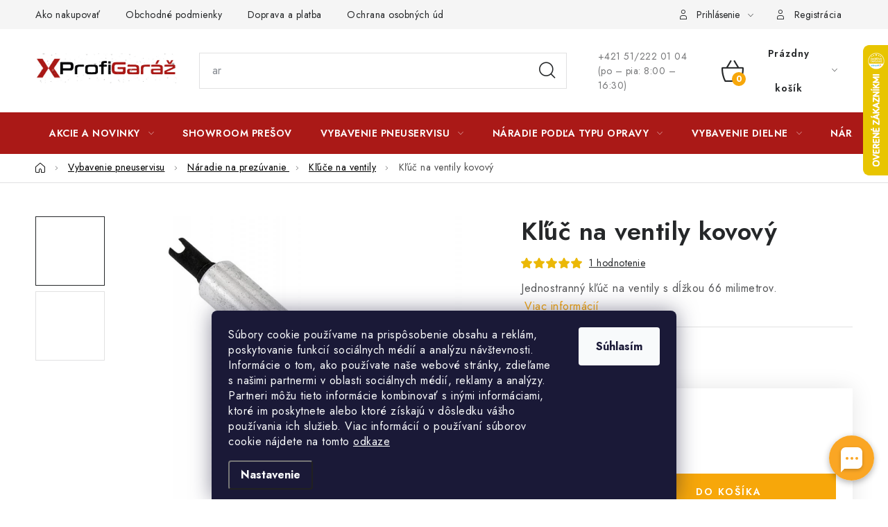

--- FILE ---
content_type: text/html; charset=utf-8
request_url: https://www.profigaraz.sk/kluce-na-ventily/kluc-na-ventily-kovovy/
body_size: 44746
content:
<!doctype html><html lang="sk" dir="ltr" class="header-background-light external-fonts-loaded"><head><meta charset="utf-8" /><meta name="viewport" content="width=device-width,initial-scale=1" /><title>Kľúč na ventily kovový - Profigaráž.sk</title><link rel="preconnect" href="https://cdn.myshoptet.com" /><link rel="dns-prefetch" href="https://cdn.myshoptet.com" /><link rel="preload" href="https://cdn.myshoptet.com/prj/dist/master/cms/libs/jquery/jquery-1.11.3.min.js" as="script" /><link href="https://cdn.myshoptet.com/prj/dist/master/cms/templates/frontend_templates/shared/css/font-face/nunito.css" rel="stylesheet"><script>
dataLayer = [];
dataLayer.push({'shoptet' : {
    "pageId": 1952,
    "pageType": "productDetail",
    "currency": "EUR",
    "currencyInfo": {
        "decimalSeparator": ",",
        "exchangeRate": 1,
        "priceDecimalPlaces": 2,
        "symbol": "\u20ac",
        "symbolLeft": 1,
        "thousandSeparator": " "
    },
    "language": "sk",
    "projectId": 108509,
    "product": {
        "id": 3926,
        "guid": "6a8983a0-32b5-11ea-9e20-0cc47a6b4bcc",
        "hasVariants": false,
        "codes": [
            {
                "code": 3926
            }
        ],
        "code": "3926",
        "name": "K\u013e\u00fa\u010d na ventily kovov\u00fd",
        "appendix": "",
        "weight": 0.012,
        "manufacturer": "ProfiGar\u00e1\u017e",
        "manufacturerGuid": "1EF53323D2D86F4E93B1DA0BA3DED3EE",
        "currentCategory": "Vybavenie pneuservisu | N\u00e1radie na prez\u00favanie  | K\u013e\u00fa\u010de na ventily",
        "currentCategoryGuid": "8e3c285e-ff6b-11ea-a065-0cc47a6c92bc",
        "defaultCategory": "Vybavenie pneuservisu | N\u00e1radie na prez\u00favanie  | K\u013e\u00fa\u010de na ventily",
        "defaultCategoryGuid": "8e3c285e-ff6b-11ea-a065-0cc47a6c92bc",
        "currency": "EUR",
        "priceWithVat": 1.3999999999999999
    },
    "stocks": [
        {
            "id": 1,
            "title": "Predaj\u0148a",
            "isDeliveryPoint": 1,
            "visibleOnEshop": 1
        },
        {
            "id": "ext",
            "title": "Sklad",
            "isDeliveryPoint": 0,
            "visibleOnEshop": 1
        }
    ],
    "cartInfo": {
        "id": null,
        "freeShipping": false,
        "freeShippingFrom": null,
        "leftToFreeGift": {
            "formattedPrice": "\u20ac95",
            "priceLeft": 95
        },
        "freeGift": false,
        "leftToFreeShipping": {
            "priceLeft": null,
            "dependOnRegion": null,
            "formattedPrice": null
        },
        "discountCoupon": [],
        "getNoBillingShippingPrice": {
            "withoutVat": 0,
            "vat": 0,
            "withVat": 0
        },
        "cartItems": [],
        "taxMode": "ORDINARY"
    },
    "cart": [],
    "customer": {
        "priceRatio": 1,
        "priceListId": 1,
        "groupId": null,
        "registered": false,
        "mainAccount": false
    }
}});
dataLayer.push({'cookie_consent' : {
    "marketing": "denied",
    "analytics": "denied"
}});
document.addEventListener('DOMContentLoaded', function() {
    shoptet.consent.onAccept(function(agreements) {
        if (agreements.length == 0) {
            return;
        }
        dataLayer.push({
            'cookie_consent' : {
                'marketing' : (agreements.includes(shoptet.config.cookiesConsentOptPersonalisation)
                    ? 'granted' : 'denied'),
                'analytics': (agreements.includes(shoptet.config.cookiesConsentOptAnalytics)
                    ? 'granted' : 'denied')
            },
            'event': 'cookie_consent'
        });
    });
});
</script>

<!-- Google Tag Manager -->
<script>(function(w,d,s,l,i){w[l]=w[l]||[];w[l].push({'gtm.start':
new Date().getTime(),event:'gtm.js'});var f=d.getElementsByTagName(s)[0],
j=d.createElement(s),dl=l!='dataLayer'?'&l='+l:'';j.async=true;j.src=
'https://www.googletagmanager.com/gtm.js?id='+i+dl;f.parentNode.insertBefore(j,f);
})(window,document,'script','dataLayer','GTM-MGHG722');</script>
<!-- End Google Tag Manager -->

<meta property="og:type" content="website"><meta property="og:site_name" content="profigaraz.sk"><meta property="og:url" content="https://www.profigaraz.sk/kluce-na-ventily/kluc-na-ventily-kovovy/"><meta property="og:title" content="Kľúč na ventily kovový - Profigaráž.sk"><meta name="author" content="Profigaráž.sk"><meta name="web_author" content="Shoptet.sk"><meta name="dcterms.rightsHolder" content="www.profigaraz.sk"><meta name="robots" content="index,follow"><meta property="og:image" content="https://cdn.myshoptet.com/usr/www.profigaraz.sk/user/shop/big/3926_3926-pol-pl-wkretak-do-wkladek-zaworow-wentyli-metalowy-322-1.jpg?688a1363"><meta property="og:description" content="Kľúč na ventily kovový. Jednostranný kľúč na ventily s dĺžkou 66 milimetrov. "><meta name="description" content="Kľúč na ventily kovový. Jednostranný kľúč na ventily s dĺžkou 66 milimetrov. "><meta name="google-site-verification" content="30pbyvT3sgMcW2agAPouusQ3v4Cr8So87KMKE7uSxos"><meta property="product:price:amount" content="1.4"><meta property="product:price:currency" content="EUR"><style>:root {--color-primary: #aa1917;--color-primary-h: 1;--color-primary-s: 76%;--color-primary-l: 38%;--color-primary-hover: #FFC500;--color-primary-hover-h: 46;--color-primary-hover-s: 100%;--color-primary-hover-l: 50%;--color-secondary: #f7a70a;--color-secondary-h: 40;--color-secondary-s: 94%;--color-secondary-l: 50%;--color-secondary-hover: #FFC500;--color-secondary-hover-h: 46;--color-secondary-hover-s: 100%;--color-secondary-hover-l: 50%;--color-tertiary: #000000;--color-tertiary-h: 0;--color-tertiary-s: 0%;--color-tertiary-l: 0%;--color-tertiary-hover: #0D934D;--color-tertiary-hover-h: 149;--color-tertiary-hover-s: 84%;--color-tertiary-hover-l: 31%;--color-header-background: #ffffff;--template-font: "Nunito";--template-headings-font: "Nunito";--header-background-url: none;--cookies-notice-background: #1A1937;--cookies-notice-color: #F8FAFB;--cookies-notice-button-hover: #f5f5f5;--cookies-notice-link-hover: #27263f;--templates-update-management-preview-mode-content: "Náhľad aktualizácií šablóny je aktívny pre váš prehliadač."}</style>
    <script>var shoptet = shoptet || {};</script>
    <script src="https://cdn.myshoptet.com/prj/dist/master/shop/dist/main-3g-header.js.05f199e7fd2450312de2.js"></script>
<!-- User include --><!-- service 1213(832) html code header -->
<link href="https://fonts.googleapis.com/css2?family=Jost:wght@400;600;700&display=swap" rel="stylesheet">
<link href="https://cdn.myshoptet.com/prj/dist/master/shop/dist/font-shoptet-13.css.3c47e30adfa2e9e2683b.css" rel="stylesheet">
<link type="text/css" href="https://cdn.myshoptet.com/usr/paxio.myshoptet.com/user/documents/Jupiter/style.css?v1618389" rel="stylesheet" media="all" />
<link type="text/css" href="https://cdn.myshoptet.com/usr/paxio.myshoptet.com/user/documents/Jupiter/preklady.css?v11" rel="stylesheet" media="all" />
<link href="https://cdn.myshoptet.com/usr/paxio.myshoptet.com/user/documents/Jupiter/ikony.css?v1" rel="stylesheet">
<!-- api 492(144) html code header -->
<link rel="stylesheet" href="https://cdn.myshoptet.com/usr/api2.dklab.cz/user/documents/_doplnky/zakoupilo/108509/91/108509_91.css" type="text/css" /><style>
        :root {
            --dklab-zakoupilo-color-text: #FFFFFF;
            --dklab-zakoupilo-color-background: rgba(29,122,248,0.9);  
            --dklab-zakoupilo-color-border: rgba(29,122,248,0.9);            
            --dklab-zakoupilo-border-rounding: 6px;        
            
        }
        </style>
<!-- api 498(150) html code header -->
<script async src="https://scripts.luigisbox.tech/LBX-227293.js"></script><meta name="luigisbox-tracker-id" content="198248-227293,sk"/><script type="text/javascript">const isPlpEnabled = sessionStorage.getItem('lbPlpEnabled') === 'true';if (isPlpEnabled) {const style = document.createElement("style");style.type = "text/css";style.id = "lb-plp-style";style.textContent = `body.type-category #content-wrapper,body.type-search #content-wrapper,body.type-category #content,body.type-search #content,body.type-category #content-in,body.type-search #content-in,body.type-category #main-in,body.type-search #main-in {min-height: 100vh;}body.type-category #content-wrapper > *,body.type-search #content-wrapper > *,body.type-category #content > *,body.type-search #content > *,body.type-category #content-in > *,body.type-search #content-in > *,body.type-category #main-in > *,body.type-search #main-in > * {display: none;}`;document.head.appendChild(style);}</script>
<!-- api 473(125) html code header -->

                <style>
                    #order-billing-methods .radio-wrapper[data-guid="bb1ab740-9b1d-11ed-90ab-b8ca3a6a5ac4"]:not(.cggooglepay), #order-billing-methods .radio-wrapper[data-guid="b2984fc2-66d4-11eb-90ab-b8ca3a6a5ac4"]:not(.cgapplepay) {
                        display: none;
                    }
                </style>
                <script type="text/javascript">
                    document.addEventListener('DOMContentLoaded', function() {
                        if (getShoptetDataLayer('pageType') === 'billingAndShipping') {
                            
                try {
                    if (window.ApplePaySession && window.ApplePaySession.canMakePayments()) {
                        document.querySelector('#order-billing-methods .radio-wrapper[data-guid="b2984fc2-66d4-11eb-90ab-b8ca3a6a5ac4"]').classList.add('cgapplepay');
                    }
                } catch (err) {} 
            
                            
                const cgBaseCardPaymentMethod = {
                        type: 'CARD',
                        parameters: {
                            allowedAuthMethods: ["PAN_ONLY", "CRYPTOGRAM_3DS"],
                            allowedCardNetworks: [/*"AMEX", "DISCOVER", "INTERAC", "JCB",*/ "MASTERCARD", "VISA"]
                        }
                };
                
                function cgLoadScript(src, callback)
                {
                    var s,
                        r,
                        t;
                    r = false;
                    s = document.createElement('script');
                    s.type = 'text/javascript';
                    s.src = src;
                    s.onload = s.onreadystatechange = function() {
                        if ( !r && (!this.readyState || this.readyState == 'complete') )
                        {
                            r = true;
                            callback();
                        }
                    };
                    t = document.getElementsByTagName('script')[0];
                    t.parentNode.insertBefore(s, t);
                } 
                
                function cgGetGoogleIsReadyToPayRequest() {
                    return Object.assign(
                        {},
                        {
                            apiVersion: 2,
                            apiVersionMinor: 0
                        },
                        {
                            allowedPaymentMethods: [cgBaseCardPaymentMethod]
                        }
                    );
                }

                function onCgGooglePayLoaded() {
                    let paymentsClient = new google.payments.api.PaymentsClient({environment: 'PRODUCTION'});
                    paymentsClient.isReadyToPay(cgGetGoogleIsReadyToPayRequest()).then(function(response) {
                        if (response.result) {
                            document.querySelector('#order-billing-methods .radio-wrapper[data-guid="bb1ab740-9b1d-11ed-90ab-b8ca3a6a5ac4"]').classList.add('cggooglepay');	 	 	 	 	 
                        }
                    })
                    .catch(function(err) {});
                }
                
                cgLoadScript('https://pay.google.com/gp/p/js/pay.js', onCgGooglePayLoaded);
            
                        }
                    });
                </script> 
                
<!-- service 619(267) html code header -->
<link href="https://cdn.myshoptet.com/usr/fvstudio.myshoptet.com/user/documents/addons/cartupsell.min.css?24.11.1" rel="stylesheet">
<!-- service 1908(1473) html code header -->
<script type="text/javascript">
    var eshop = {
        'host': 'www.profigaraz.sk',
        'projectId': 108509,
        'template': 'Disco',
        'lang': 'sk',
    };
</script>

<link href="https://cdn.myshoptet.com/usr/honzabartos.myshoptet.com/user/documents/style.css?v=298" rel="stylesheet"/>
<script src="https://cdn.myshoptet.com/usr/honzabartos.myshoptet.com/user/documents/script.js?v=304" type="text/javascript"></script>

<style>
.up-callout {
    background-color: rgba(33, 150, 243, 0.1); /* Soft info blue with transparency */
    border: 1px solid rgba(33, 150, 243, 0.3); /* Subtle blue border */
    border-radius: 8px; /* Rounded corners */
    padding: 15px 20px; /* Comfortable padding */
    box-shadow: 0 2px 5px rgba(0, 0, 0, 0.1); /* Subtle shadow for depth */
    max-width: 600px; /* Optional: Limits width for readability */
    margin: 20px auto; /* Centers the box with some spacing */
}

.up-callout p {
    margin: 0; /* Removes default paragraph margin */
    color: #333; /* Dark text for contrast */
    font-size: 16px; /* Readable font size */
    line-height: 1.5; /* Improves readability */
}
</style>
<!-- project html code header -->
<style>
.manufacturerDetail img{
    mix-blend-mode: darken;
}
#column-l-in>.banner {
    margin-bottom: 1rem;
}
@media only screen and (max-width: 40em)
{
#footer-in .footer-row-element:not(.banner), #footer-in .banner img {
display: block !important;
}
}
.footer-row-element .hide-for-small {display: block !important;}

#chat-widget-container{
z-index: 100000000 !important;
}

.breadcrumbs a, .breadcrumbs a span, .breadcrumbs a.navigation-home-icon{
color: var(--color-tertiary);
}

@media (min-width: 1200px){.multiple-columns-body
    .benefitBanner__item{ flex:1 1 50%; }
}


@media (min-width: 992px){.multiple-columns-body .position--benefitHomepage{flex-wrap:wrap}
.multiple-columns-body .position--benefitHomepage
    .benefitBanner__item{ flex:1 1 50%; }
}

@media screen and (max-width: 1199px) {
    .multiple-columns-body .welcome-wrapper .welc-img {
        flex: 1 1 100%;
        order: -1;
    }
}

@media screen and (min-width: 1200px) {
    .multiple-columns-body .welcome-wrapper .welc-img{
      flex: 1 1 50%;
      order: 1;
    }
}
.multiple-columns-body .welcome-wrapper .welc-img img{
margin-left: -6%;
width: 116%;
max-width: none;
mix-blend-mode: darken;
}


</style>
<meta name="facebook-domain-verification" content="szqaq1qnwpcbc3hdqgj92pgdm8uuel" />
<script type="text/javascript">
// (function(c,l,a,r,i,t,y){
//     c[a]=c[a]||function(){(c[a].q=c[a].q||[]).push(arguments)};
//     t=l.createElement(r);t.async=1;t.src="https://www.clarity.ms/tag/"+i;
//     y=l.getElementsByTagName(r)[0];y.parentNode.insertBefore(t,y);
// })(window, document, "clarity", "script", "8uu3fhj9f3");
</script>




<script>

var foxigyPluginEnables = true;
var basePluginUrl = "https://uderman.sk/foxigy-plugin";

const defer = function (method) {
    if ((window).jQuery && $("body").text().trim() !== "" ) {
        method();
    } else {
        setTimeout(function () {
            defer(method);
        }, 5);
    }
};


        defer(() => {
        let appScript = document.createElement('script');
        appScript.defer=true;
        let appCss = document.createElement('link');
        appCss.rel="stylesheet";
        if ($('.admin-bar').length){
        	basePluginUrl = "https://upgates-plugin.uderman.sk:8443";
        } 
      	appScript.src=basePluginUrl+"/assets/js/app.js?version=11";
        appCss.href=basePluginUrl+"/assets/css/app.css?version=15";
        appScript.type = "module";
        document.getElementsByTagName('head')[0].appendChild(appScript);
        document.getElementsByTagName('head')[0].appendChild(appCss);
    });


</script>

<!-- common tag manager for shoptets -->
<!-- Google Tag Manager -->
<script>(function(w,d,s,l,i){w[l]=w[l]||[];w[l].push({'gtm.start':
new Date().getTime(),event:'gtm.js'});var f=d.getElementsByTagName(s)[0],
j=d.createElement(s),dl=l!='dataLayer'?'&l='+l:'';j.async=true;j.src=
'https://www.googletagmanager.com/gtm.js?id='+i+dl;f.parentNode.insertBefore(j,f);
})(window,document,'script','dataLayer','GTM-WRMLTS4');</script>
<!-- End Google Tag Manager -->

<script>
    !function(t,e){var o,n,p,r;e.__SV||(window.posthog=e,e._i=[],e.init=function(i,s,a){function g(t,e){var o=e.split(".");2==o.length&&(t=t[o[0]],e=o[1]),t[e]=function(){t.push([e].concat(Array.prototype.slice.call(arguments,0)))}}(p=t.createElement("script")).type="text/javascript",p.async=!0,p.src=s.api_host+"/static/array.js",(r=t.getElementsByTagName("script")[0]).parentNode.insertBefore(p,r);var u=e;for(void 0!==a?u=e[a]=[]:a="posthog",u.people=u.people||[],u.toString=function(t){var e="posthog";return"posthog"!==a&&(e+="."+a),t||(e+=" (stub)"),e},u.people.toString=function(){return u.toString(1)+".people (stub)"},o="capture identify alias people.set people.set_once set_config register register_once unregister opt_out_capturing has_opted_out_capturing opt_in_capturing reset isFeatureEnabled onFeatureFlags".split(" "),n=0;n<o.length;n++)g(u,o[n]);e._i.push([i,s,a])},e.__SV=1)}(document,window.posthog||[]);
    posthog.init('phc_d035GHZ7M9HOMt2U9O0xU5NiIgaHnMDWma4JYpIm6q2',{api_host:'https://ph.foxigy.sk',enable_recording_console_log: false})
</script>
<!-- /User include --><link rel="shortcut icon" href="/favicon.ico" type="image/x-icon" /><link rel="canonical" href="https://www.profigaraz.sk/kluce-na-ventily/kluc-na-ventily-kovovy/" />    <script>
        var _hwq = _hwq || [];
        _hwq.push(['setKey', '80BA09D2F69A4A7BEF244ED487940195']);
        _hwq.push(['setTopPos', '0']);
        _hwq.push(['showWidget', '22']);
        (function() {
            var ho = document.createElement('script');
            ho.src = 'https://sk.im9.cz/direct/i/gjs.php?n=wdgt&sak=80BA09D2F69A4A7BEF244ED487940195';
            var s = document.getElementsByTagName('script')[0]; s.parentNode.insertBefore(ho, s);
        })();
    </script>
<script>!function(){var t={9196:function(){!function(){var t=/\[object (Boolean|Number|String|Function|Array|Date|RegExp)\]/;function r(r){return null==r?String(r):(r=t.exec(Object.prototype.toString.call(Object(r))))?r[1].toLowerCase():"object"}function n(t,r){return Object.prototype.hasOwnProperty.call(Object(t),r)}function e(t){if(!t||"object"!=r(t)||t.nodeType||t==t.window)return!1;try{if(t.constructor&&!n(t,"constructor")&&!n(t.constructor.prototype,"isPrototypeOf"))return!1}catch(t){return!1}for(var e in t);return void 0===e||n(t,e)}function o(t,r,n){this.b=t,this.f=r||function(){},this.d=!1,this.a={},this.c=[],this.e=function(t){return{set:function(r,n){u(c(r,n),t.a)},get:function(r){return t.get(r)}}}(this),i(this,t,!n);var e=t.push,o=this;t.push=function(){var r=[].slice.call(arguments,0),n=e.apply(t,r);return i(o,r),n}}function i(t,n,o){for(t.c.push.apply(t.c,n);!1===t.d&&0<t.c.length;){if("array"==r(n=t.c.shift()))t:{var i=n,a=t.a;if("string"==r(i[0])){for(var f=i[0].split("."),s=f.pop(),p=(i=i.slice(1),0);p<f.length;p++){if(void 0===a[f[p]])break t;a=a[f[p]]}try{a[s].apply(a,i)}catch(t){}}}else if("function"==typeof n)try{n.call(t.e)}catch(t){}else{if(!e(n))continue;for(var l in n)u(c(l,n[l]),t.a)}o||(t.d=!0,t.f(t.a,n),t.d=!1)}}function c(t,r){for(var n={},e=n,o=t.split("."),i=0;i<o.length-1;i++)e=e[o[i]]={};return e[o[o.length-1]]=r,n}function u(t,o){for(var i in t)if(n(t,i)){var c=t[i];"array"==r(c)?("array"==r(o[i])||(o[i]=[]),u(c,o[i])):e(c)?(e(o[i])||(o[i]={}),u(c,o[i])):o[i]=c}}window.DataLayerHelper=o,o.prototype.get=function(t){var r=this.a;t=t.split(".");for(var n=0;n<t.length;n++){if(void 0===r[t[n]])return;r=r[t[n]]}return r},o.prototype.flatten=function(){this.b.splice(0,this.b.length),this.b[0]={},u(this.a,this.b[0])}}()}},r={};function n(e){var o=r[e];if(void 0!==o)return o.exports;var i=r[e]={exports:{}};return t[e](i,i.exports,n),i.exports}n.n=function(t){var r=t&&t.__esModule?function(){return t.default}:function(){return t};return n.d(r,{a:r}),r},n.d=function(t,r){for(var e in r)n.o(r,e)&&!n.o(t,e)&&Object.defineProperty(t,e,{enumerable:!0,get:r[e]})},n.o=function(t,r){return Object.prototype.hasOwnProperty.call(t,r)},function(){"use strict";n(9196)}()}();</script>    <!-- Global site tag (gtag.js) - Google Analytics -->
    <script async src="https://www.googletagmanager.com/gtag/js?id=G-CB5B2LZPP3"></script>
    <script>
        
        window.dataLayer = window.dataLayer || [];
        function gtag(){dataLayer.push(arguments);}
        

                    console.debug('default consent data');

            gtag('consent', 'default', {"ad_storage":"denied","analytics_storage":"denied","ad_user_data":"denied","ad_personalization":"denied","wait_for_update":500});
            dataLayer.push({
                'event': 'default_consent'
            });
        
        gtag('js', new Date());

        
                gtag('config', 'G-CB5B2LZPP3', {"groups":"GA4","send_page_view":false,"content_group":"productDetail","currency":"EUR","page_language":"sk"});
        
                gtag('config', 'AW-811044579', {"allow_enhanced_conversions":true});
        
        
        
        
        
                    gtag('event', 'page_view', {"send_to":"GA4","page_language":"sk","content_group":"productDetail","currency":"EUR"});
        
                gtag('set', 'currency', 'EUR');

        gtag('event', 'view_item', {
            "send_to": "UA",
            "items": [
                {
                    "id": "3926",
                    "name": "K\u013e\u00fa\u010d na ventily kovov\u00fd",
                    "category": "Vybavenie pneuservisu \/ N\u00e1radie na prez\u00favanie  \/ K\u013e\u00fa\u010de na ventily",
                                        "brand": "ProfiGar\u00e1\u017e",
                                                            "price": 1.14
                }
            ]
        });
        
        
        
        
        
                    gtag('event', 'view_item', {"send_to":"GA4","page_language":"sk","content_group":"productDetail","value":1.1399999999999999,"currency":"EUR","items":[{"item_id":"3926","item_name":"K\u013e\u00fa\u010d na ventily kovov\u00fd","item_brand":"ProfiGar\u00e1\u017e","item_category":"Vybavenie pneuservisu","item_category2":"N\u00e1radie na prez\u00favanie ","item_category3":"K\u013e\u00fa\u010de na ventily","price":1.1399999999999999,"quantity":1,"index":0}]});
        
        
        
        
        
        
        
        document.addEventListener('DOMContentLoaded', function() {
            if (typeof shoptet.tracking !== 'undefined') {
                for (var id in shoptet.tracking.bannersList) {
                    gtag('event', 'view_promotion', {
                        "send_to": "UA",
                        "promotions": [
                            {
                                "id": shoptet.tracking.bannersList[id].id,
                                "name": shoptet.tracking.bannersList[id].name,
                                "position": shoptet.tracking.bannersList[id].position
                            }
                        ]
                    });
                }
            }

            shoptet.consent.onAccept(function(agreements) {
                if (agreements.length !== 0) {
                    console.debug('gtag consent accept');
                    var gtagConsentPayload =  {
                        'ad_storage': agreements.includes(shoptet.config.cookiesConsentOptPersonalisation)
                            ? 'granted' : 'denied',
                        'analytics_storage': agreements.includes(shoptet.config.cookiesConsentOptAnalytics)
                            ? 'granted' : 'denied',
                                                                                                'ad_user_data': agreements.includes(shoptet.config.cookiesConsentOptPersonalisation)
                            ? 'granted' : 'denied',
                        'ad_personalization': agreements.includes(shoptet.config.cookiesConsentOptPersonalisation)
                            ? 'granted' : 'denied',
                        };
                    console.debug('update consent data', gtagConsentPayload);
                    gtag('consent', 'update', gtagConsentPayload);
                    dataLayer.push(
                        { 'event': 'update_consent' }
                    );
                }
            });
        });
    </script>
<script>
    (function(t, r, a, c, k, i, n, g) { t['ROIDataObject'] = k;
    t[k]=t[k]||function(){ (t[k].q=t[k].q||[]).push(arguments) },t[k].c=i;n=r.createElement(a),
    g=r.getElementsByTagName(a)[0];n.async=1;n.src=c;g.parentNode.insertBefore(n,g)
    })(window, document, 'script', '//www.heureka.sk/ocm/sdk.js?source=shoptet&version=2&page=product_detail', 'heureka', 'sk');

    heureka('set_user_consent', 0);
</script>
</head><body class="desktop id-1952 in-kluce-na-ventily template-13 type-product type-detail one-column-body columns-3 blank-mode blank-mode-css smart-labels-active ums_forms_redesign--off ums_a11y_category_page--on ums_discussion_rating_forms--off ums_flags_display_unification--on ums_a11y_login--on mobile-header-version-1">
        <div id="fb-root"></div>
        <script>
            window.fbAsyncInit = function() {
                FB.init({
                    autoLogAppEvents : true,
                    xfbml            : true,
                    version          : 'v24.0'
                });
            };
        </script>
        <script async defer crossorigin="anonymous" src="https://connect.facebook.net/sk_SK/sdk.js#xfbml=1&version=v24.0"></script>
<!-- Google Tag Manager (noscript) -->
<noscript><iframe src="https://www.googletagmanager.com/ns.html?id=GTM-MGHG722"
height="0" width="0" style="display:none;visibility:hidden"></iframe></noscript>
<!-- End Google Tag Manager (noscript) -->

    <div class="siteCookies siteCookies--bottom siteCookies--dark js-siteCookies" role="dialog" data-testid="cookiesPopup" data-nosnippet>
        <div class="siteCookies__form">
            <div class="siteCookies__content">
                <div class="siteCookies__text">
                    Súbory cookie používame na prispôsobenie obsahu a reklám, poskytovanie funkcií sociálnych médií a analýzu návštevnosti. Informácie o tom, ako používate naše webové stránky, zdieľame s našimi partnermi v oblasti sociálnych médií, reklamy a analýzy. Partneri môžu tieto informácie kombinovať s inými informáciami, ktoré im poskytnete alebo ktoré získajú v dôsledku vášho používania ich služieb. Viac informácií o používaní súborov cookie nájdete na tomto <a href="http://www.profigaraz.sk/cookies" target="_blank" rel="noopener noreferrer">odkaze</a>
                </div>
                <p class="siteCookies__links">
                    <button class="siteCookies__link js-cookies-settings" aria-label="Nastavenia cookies" data-testid="cookiesSettings">Nastavenie</button>
                </p>
            </div>
            <div class="siteCookies__buttonWrap">
                                <button class="siteCookies__button js-cookiesConsentSubmit" value="all" aria-label="Prijať cookies" data-testid="buttonCookiesAccept">Súhlasím</button>
            </div>
        </div>
        <script>
            document.addEventListener("DOMContentLoaded", () => {
                const siteCookies = document.querySelector('.js-siteCookies');
                document.addEventListener("scroll", shoptet.common.throttle(() => {
                    const st = document.documentElement.scrollTop;
                    if (st > 1) {
                        siteCookies.classList.add('siteCookies--scrolled');
                    } else {
                        siteCookies.classList.remove('siteCookies--scrolled');
                    }
                }, 100));
            });
        </script>
    </div>
<a href="#content" class="skip-link sr-only">Prejsť na obsah</a><div class="overall-wrapper"><div class="user-action"><div class="container">
    <div class="user-action-in">
                    <div id="login" class="user-action-login popup-widget login-widget" role="dialog" aria-labelledby="loginHeading">
        <div class="popup-widget-inner">
                            <h2 id="loginHeading">Prihlásenie k vášmu účtu</h2><div id="customerLogin"><form action="/action/Customer/Login/" method="post" id="formLoginIncluded" class="csrf-enabled formLogin" data-testid="formLogin"><input type="hidden" name="referer" value="" /><div class="form-group"><div class="input-wrapper email js-validated-element-wrapper no-label"><input type="email" name="email" class="form-control" autofocus placeholder="E-mailová adresa (napr. jan@novak.sk)" data-testid="inputEmail" autocomplete="email" required /></div></div><div class="form-group"><div class="input-wrapper password js-validated-element-wrapper no-label"><input type="password" name="password" class="form-control" placeholder="Heslo" data-testid="inputPassword" autocomplete="current-password" required /><span class="no-display">Nemôžete vyplniť toto pole</span><input type="text" name="surname" value="" class="no-display" /></div></div><div class="form-group"><div class="login-wrapper"><button type="submit" class="btn btn-secondary btn-text btn-login" data-testid="buttonSubmit">Prihlásiť sa</button><div class="password-helper"><a href="/registracia/" data-testid="signup" rel="nofollow">Nová registrácia</a><a href="/klient/zabudnute-heslo/" rel="nofollow">Zabudnuté heslo</a></div></div></div></form>
</div>                    </div>
    </div>

                <div id="cart-widget" class="user-action-cart popup-widget cart-widget loader-wrapper" data-testid="popupCartWidget" role="dialog" aria-hidden="true">
            <div class="popup-widget-inner cart-widget-inner place-cart-here">
                <div class="loader-overlay">
                    <div class="loader"></div>
                </div>
            </div>
        </div>
    </div>
</div>
</div><div class="top-navigation-bar" data-testid="topNavigationBar">

    <div class="container">

                            <div class="top-navigation-menu">
                <ul class="top-navigation-bar-menu">
                                            <li class="top-navigation-menu-item-27">
                            <a href="/ako-nakupovat/" title="Ako nakupovať">Ako nakupovať</a>
                        </li>
                                            <li class="top-navigation-menu-item-39">
                            <a href="/obchodne-podmienky/" title="Obchodné podmienky">Obchodné podmienky</a>
                        </li>
                                            <li class="top-navigation-menu-item-827">
                            <a href="/doprava-a-platba/" title="Doprava a platba" target="blank">Doprava a platba</a>
                        </li>
                                            <li class="top-navigation-menu-item-1404">
                            <a href="/ochrana-osobnych-udajov/" title="Ochrana osobných údajov">Ochrana osobných údajov</a>
                        </li>
                                            <li class="top-navigation-menu-item-915">
                            <a href="/licencne-zmluvy-k-fotografiam/" title="Licenčné zmluvy k fotografiám">Licenčné zmluvy k fotografiám</a>
                        </li>
                                            <li class="top-navigation-menu-item-2313">
                            <a href="/osobne-vyzdvihnutie-v-presove/" title="Osobné vyzdvihnutie v Prešove">Osobné vyzdvihnutie v Prešove</a>
                        </li>
                                            <li class="top-navigation-menu-item-2988">
                            <a href="/packeta/" title="Ako funguje Packeta?">Ako funguje Packeta?</a>
                        </li>
                                            <li class="top-navigation-menu-item-3629">
                            <a href="/doplnkove-sluzby-profigaraz-sk/" title="Doplnkové služby Profigaráž.sk">Doplnkové služby Profigaráž.sk</a>
                        </li>
                                            <li class="top-navigation-menu-item-3722">
                            <a href="/newsletter-z-profigaraz-sk/" title="Newsletter z Profigaráž.sk" target="blank">Newsletter z Profigaráž.sk</a>
                        </li>
                                            <li class="top-navigation-menu-item-4450">
                            <a href="/showroom/" title="Showroom Prešov">Showroom Prešov</a>
                        </li>
                                    </ul>
                <div class="top-navigation-menu-trigger">Viac</div>
                <ul class="top-navigation-bar-menu-helper"></ul>
            </div>
        
        <div class="top-navigation-tools">
                        <button class="top-nav-button top-nav-button-login toggle-window" type="button" data-target="login" aria-haspopup="dialog" aria-controls="login" aria-expanded="false" data-testid="signin"><span>Prihlásenie</span></button>
    <a href="/registracia/" class="top-nav-button top-nav-button-register" data-testid="headerSignup">Registrácia</a>
        </div>

    </div>

</div>
<header id="header">
        <div class="header-top">
            <div class="container navigation-wrapper header-top-wrapper">
                <div class="site-name"><a href="/" data-testid="linkWebsiteLogo"><img src="https://cdn.myshoptet.com/usr/www.profigaraz.sk/user/logos/zasnezena_profigaraz_logo.gif" alt="Profigaráž.sk" fetchpriority="low" /></a></div>                <div class="search" itemscope itemtype="https://schema.org/WebSite">
                    <meta itemprop="headline" content="Kľúče na ventily"/><meta itemprop="url" content="https://www.profigaraz.sk"/><meta itemprop="text" content="Kľúč na ventily kovový. Jednostranný kľúč na ventily s dĺžkou 66 milimetrov.&amp;amp;nbsp;"/>                    <form action="/action/ProductSearch/prepareString/" method="post"
    id="formSearchForm" class="search-form compact-form js-search-main"
    itemprop="potentialAction" itemscope itemtype="https://schema.org/SearchAction" data-testid="searchForm">
    <fieldset>
        <meta itemprop="target"
            content="https://www.profigaraz.sk/vyhladavanie/?string={string}"/>
        <input type="hidden" name="language" value="sk"/>
        
            
    <span class="search-input-icon" aria-hidden="true"></span>

<input
    type="search"
    name="string"
        class="query-input form-control search-input js-search-input"
    placeholder="Napíšte, čo hľadáte"
    autocomplete="off"
    required
    itemprop="query-input"
    aria-label="Vyhľadávanie"
    data-testid="searchInput"
>
            <button type="submit" class="btn btn-default search-button" data-testid="searchBtn">Hľadať</button>
        
    </fieldset>
</form>
                </div>
                <div class="navigation-buttons">
                    <a href="#" class="toggle-window" data-target="search" data-testid="linkSearchIcon"><span class="sr-only">Hľadať</span></a>
                        
    <a href="/kosik/" class="btn btn-icon toggle-window cart-count" data-target="cart" data-hover="true" data-redirect="true" data-testid="headerCart" rel="nofollow" aria-haspopup="dialog" aria-expanded="false" aria-controls="cart-widget">
        
                <span class="sr-only">Nákupný košík</span>
        
            <span class="cart-price visible-lg-inline-block" data-testid="headerCartPrice">
                                    Prázdny košík                            </span>
        
    
            </a>
                    <a href="#" class="toggle-window" data-target="navigation" data-testid="hamburgerMenu"></a>
                </div>
            </div>
        </div>
        <div class="header-bottom">
            <div class="container navigation-wrapper header-bottom-wrapper js-navigation-container">
                <nav id="navigation" aria-label="Hlavné menu" data-collapsible="true"><div class="navigation-in menu"><ul class="menu-level-1" role="menubar" data-testid="headerMenuItems"><li class="menu-item-3593 ext" role="none"><a href="/akcie-a-novinky/" data-testid="headerMenuItem" role="menuitem" aria-haspopup="true" aria-expanded="false"><b>Akcie a novinky</b><span class="submenu-arrow"></span></a><ul class="menu-level-2" aria-label="Akcie a novinky" tabindex="-1" role="menu"><li class="menu-item-1817" role="none"><a href="/akcie-a-zlavy/" class="menu-image" data-testid="headerMenuItem" tabindex="-1" aria-hidden="true"><img src="data:image/svg+xml,%3Csvg%20width%3D%22140%22%20height%3D%22100%22%20xmlns%3D%22http%3A%2F%2Fwww.w3.org%2F2000%2Fsvg%22%3E%3C%2Fsvg%3E" alt="" aria-hidden="true" width="140" height="100"  data-src="https://cdn.myshoptet.com/usr/www.profigaraz.sk/user/categories/thumb/image-removebg-preview.png" fetchpriority="low" /></a><div><a href="/akcie-a-zlavy/" data-testid="headerMenuItem" role="menuitem"><span>Akcie a zľavy</span></a>
                        </div></li><li class="menu-item-1433" role="none"><a href="/novy-tovar/" class="menu-image" data-testid="headerMenuItem" tabindex="-1" aria-hidden="true"><img src="data:image/svg+xml,%3Csvg%20width%3D%22140%22%20height%3D%22100%22%20xmlns%3D%22http%3A%2F%2Fwww.w3.org%2F2000%2Fsvg%22%3E%3C%2Fsvg%3E" alt="" aria-hidden="true" width="140" height="100"  data-src="https://cdn.myshoptet.com/usr/www.profigaraz.sk/user/categories/thumb/novinky.png" fetchpriority="low" /></a><div><a href="/novy-tovar/" data-testid="headerMenuItem" role="menuitem"><span>Novinky ☑️</span></a>
                        </div></li><li class="menu-item-3024" role="none"><a href="/darcekove-sady/" class="menu-image" data-testid="headerMenuItem" tabindex="-1" aria-hidden="true"><img src="data:image/svg+xml,%3Csvg%20width%3D%22140%22%20height%3D%22100%22%20xmlns%3D%22http%3A%2F%2Fwww.w3.org%2F2000%2Fsvg%22%3E%3C%2Fsvg%3E" alt="" aria-hidden="true" width="140" height="100"  data-src="https://cdn.myshoptet.com/usr/www.profigaraz.sk/user/categories/thumb/autodiagnostika_(4).png" fetchpriority="low" /></a><div><a href="/darcekove-sady/" data-testid="headerMenuItem" role="menuitem"><span>Darčekové sady</span></a>
                        </div></li><li class="menu-item-2298" role="none"><a href="/darcekove-poukazky/" class="menu-image" data-testid="headerMenuItem" tabindex="-1" aria-hidden="true"><img src="data:image/svg+xml,%3Csvg%20width%3D%22140%22%20height%3D%22100%22%20xmlns%3D%22http%3A%2F%2Fwww.w3.org%2F2000%2Fsvg%22%3E%3C%2Fsvg%3E" alt="" aria-hidden="true" width="140" height="100"  data-src="https://cdn.myshoptet.com/usr/www.profigaraz.sk/user/categories/thumb/poukazy.png" fetchpriority="low" /></a><div><a href="/darcekove-poukazky/" data-testid="headerMenuItem" role="menuitem"><span>Darčekové poukážky</span></a>
                        </div></li><li class="menu-item-3794" role="none"><a href="/najpredavanejsie/" class="menu-image" data-testid="headerMenuItem" tabindex="-1" aria-hidden="true"><img src="data:image/svg+xml,%3Csvg%20width%3D%22140%22%20height%3D%22100%22%20xmlns%3D%22http%3A%2F%2Fwww.w3.org%2F2000%2Fsvg%22%3E%3C%2Fsvg%3E" alt="" aria-hidden="true" width="140" height="100"  data-src="https://cdn.myshoptet.com/usr/www.profigaraz.sk/user/categories/thumb/bestseller_icon.png" fetchpriority="low" /></a><div><a href="/najpredavanejsie/" data-testid="headerMenuItem" role="menuitem"><span>Najpredávanejšie</span></a>
                        </div></li><li class="menu-item-3800" role="none"><a href="/sluzby-profigaraze/" class="menu-image" data-testid="headerMenuItem" tabindex="-1" aria-hidden="true"><img src="data:image/svg+xml,%3Csvg%20width%3D%22140%22%20height%3D%22100%22%20xmlns%3D%22http%3A%2F%2Fwww.w3.org%2F2000%2Fsvg%22%3E%3C%2Fsvg%3E" alt="" aria-hidden="true" width="140" height="100"  data-src="https://cdn.myshoptet.com/usr/www.profigaraz.sk/user/categories/thumb/57443.png" fetchpriority="low" /></a><div><a href="/sluzby-profigaraze/" data-testid="headerMenuItem" role="menuitem"><span>Služby profigaráže</span></a>
                        </div></li></ul></li>
<li class="menu-item-4450" role="none"><a href="/showroom/" data-testid="headerMenuItem" role="menuitem" aria-expanded="false"><b>Showroom Prešov</b></a></li>
<li class="menu-item-1377 ext" role="none"><a href="/vybavenie-pneuservisu/" data-testid="headerMenuItem" role="menuitem" aria-haspopup="true" aria-expanded="false"><b>Vybavenie pneuservisu</b><span class="submenu-arrow"></span></a><ul class="menu-level-2" aria-label="Vybavenie pneuservisu" tabindex="-1" role="menu"><li class="menu-item-1410 has-third-level" role="none"><a href="/vyzuvacky-pneumatik/" class="menu-image" data-testid="headerMenuItem" tabindex="-1" aria-hidden="true"><img src="data:image/svg+xml,%3Csvg%20width%3D%22140%22%20height%3D%22100%22%20xmlns%3D%22http%3A%2F%2Fwww.w3.org%2F2000%2Fsvg%22%3E%3C%2Fsvg%3E" alt="" aria-hidden="true" width="140" height="100"  data-src="https://cdn.myshoptet.com/usr/www.profigaraz.sk/user/categories/thumb/1788.jpg" fetchpriority="low" /></a><div><a href="/vyzuvacky-pneumatik/" data-testid="headerMenuItem" role="menuitem"><span>Vyzúvačky pneumatík</span></a>
                                                    <ul class="menu-level-3" role="menu">
                                                                    <li class="menu-item-2006" role="none">
                                        <a href="/vyzuvacka-prezuvacka-pneumatik/" data-testid="headerMenuItem" role="menuitem">
                                            Vyzúvačka/prezúvačka pneumatík</a>,                                    </li>
                                                                    <li class="menu-item-1943" role="none">
                                        <a href="/nahradne-diely-k-prezuvackam-pneumatik/" data-testid="headerMenuItem" role="menuitem">
                                            Náhradné diely k prezúvačkám pneumatík</a>                                    </li>
                                                            </ul>
                        </div></li><li class="menu-item-1829 has-third-level" role="none"><a href="/vyvazovacky-kolies/" class="menu-image" data-testid="headerMenuItem" tabindex="-1" aria-hidden="true"><img src="data:image/svg+xml,%3Csvg%20width%3D%22140%22%20height%3D%22100%22%20xmlns%3D%22http%3A%2F%2Fwww.w3.org%2F2000%2Fsvg%22%3E%3C%2Fsvg%3E" alt="" aria-hidden="true" width="140" height="100"  data-src="https://cdn.myshoptet.com/usr/www.profigaraz.sk/user/categories/thumb/vyvazovacka_kolies.jpg" fetchpriority="low" /></a><div><a href="/vyvazovacky-kolies/" data-testid="headerMenuItem" role="menuitem"><span>Vyvažovačky kolies</span></a>
                                                    <ul class="menu-level-3" role="menu">
                                                                    <li class="menu-item-2012" role="none">
                                        <a href="/vyvazovacka-kolies/" data-testid="headerMenuItem" role="menuitem">
                                            Vyvažovačka kolies</a>,                                    </li>
                                                                    <li class="menu-item-1946" role="none">
                                        <a href="/nahradne-diely-k-vyvazovackam-kolies/" data-testid="headerMenuItem" role="menuitem">
                                            Náhradné diely k vyvažovačkám kolies</a>                                    </li>
                                                            </ul>
                        </div></li><li class="menu-item-1733" role="none"><a href="/dvojstlpovy-zdvihak/" class="menu-image" data-testid="headerMenuItem" tabindex="-1" aria-hidden="true"><img src="data:image/svg+xml,%3Csvg%20width%3D%22140%22%20height%3D%22100%22%20xmlns%3D%22http%3A%2F%2Fwww.w3.org%2F2000%2Fsvg%22%3E%3C%2Fsvg%3E" alt="" aria-hidden="true" width="140" height="100"  data-src="https://cdn.myshoptet.com/usr/www.profigaraz.sk/user/categories/thumb/dvojstlpov__.png" fetchpriority="low" /></a><div><a href="/dvojstlpovy-zdvihak/" data-testid="headerMenuItem" role="menuitem"><span>Dvojstlpové zdviháky</span></a>
                        </div></li><li class="menu-item-2379" role="none"><a href="/zvyhodnene-zostavy-pre-pneuservisy/" class="menu-image" data-testid="headerMenuItem" tabindex="-1" aria-hidden="true"><img src="data:image/svg+xml,%3Csvg%20width%3D%22140%22%20height%3D%22100%22%20xmlns%3D%22http%3A%2F%2Fwww.w3.org%2F2000%2Fsvg%22%3E%3C%2Fsvg%3E" alt="" aria-hidden="true" width="140" height="100"  data-src="https://cdn.myshoptet.com/usr/www.profigaraz.sk/user/categories/thumb/zostava-2.png" fetchpriority="low" /></a><div><a href="/zvyhodnene-zostavy-pre-pneuservisy/" data-testid="headerMenuItem" role="menuitem"><span>Zvýhodnené zostavy pre pneuservisy</span></a>
                        </div></li><li class="menu-item-3623" role="none"><a href="/montazny-servis/" class="menu-image" data-testid="headerMenuItem" tabindex="-1" aria-hidden="true"><img src="data:image/svg+xml,%3Csvg%20width%3D%22140%22%20height%3D%22100%22%20xmlns%3D%22http%3A%2F%2Fwww.w3.org%2F2000%2Fsvg%22%3E%3C%2Fsvg%3E" alt="" aria-hidden="true" width="140" height="100"  data-src="https://cdn.myshoptet.com/usr/www.profigaraz.sk/user/categories/thumb/mont____ny_servis.png" fetchpriority="low" /></a><div><a href="/montazny-servis/" data-testid="headerMenuItem" role="menuitem"><span>Montážny servis</span></a>
                        </div></li><li class="menu-item-1697" role="none"><a href="/tlakove-dela/" class="menu-image" data-testid="headerMenuItem" tabindex="-1" aria-hidden="true"><img src="data:image/svg+xml,%3Csvg%20width%3D%22140%22%20height%3D%22100%22%20xmlns%3D%22http%3A%2F%2Fwww.w3.org%2F2000%2Fsvg%22%3E%3C%2Fsvg%3E" alt="" aria-hidden="true" width="140" height="100"  data-src="https://cdn.myshoptet.com/usr/www.profigaraz.sk/user/categories/thumb/delo.png" fetchpriority="low" /></a><div><a href="/tlakove-dela/" data-testid="headerMenuItem" role="menuitem"><span>Tlakové delá</span></a>
                        </div></li><li class="menu-item-1841 has-third-level" role="none"><a href="/oprava-defektov/" class="menu-image" data-testid="headerMenuItem" tabindex="-1" aria-hidden="true"><img src="data:image/svg+xml,%3Csvg%20width%3D%22140%22%20height%3D%22100%22%20xmlns%3D%22http%3A%2F%2Fwww.w3.org%2F2000%2Fsvg%22%3E%3C%2Fsvg%3E" alt="" aria-hidden="true" width="140" height="100"  data-src="https://cdn.myshoptet.com/usr/www.profigaraz.sk/user/categories/thumb/pngegg.png" fetchpriority="low" /></a><div><a href="/oprava-defektov/" data-testid="headerMenuItem" role="menuitem"><span>Oprava defektov</span></a>
                                                    <ul class="menu-level-3" role="menu">
                                                                    <li class="menu-item-1934" role="none">
                                        <a href="/sada-na-opravu-defektov/" data-testid="headerMenuItem" role="menuitem">
                                            Sada na opravu defektov</a>,                                    </li>
                                                                    <li class="menu-item-1940" role="none">
                                        <a href="/naradie-na-opravu-defektov/" data-testid="headerMenuItem" role="menuitem">
                                            Náradie na opravu defektov</a>,                                    </li>
                                                                    <li class="menu-item-1928" role="none">
                                        <a href="/opravne-knoty-a-hribiky/" data-testid="headerMenuItem" role="menuitem">
                                            Opravné knôty a hríbiky</a>,                                    </li>
                                                                    <li class="menu-item-1931" role="none">
                                        <a href="/tmely-a-lepidla/" data-testid="headerMenuItem" role="menuitem">
                                            Tmely a lepidlá</a>,                                    </li>
                                                                    <li class="menu-item-3818" role="none">
                                        <a href="/zaplaty/" data-testid="headerMenuItem" role="menuitem">
                                            Záplaty</a>                                    </li>
                                                            </ul>
                        </div></li><li class="menu-item-1901 has-third-level" role="none"><a href="/spotrebny-material/" class="menu-image" data-testid="headerMenuItem" tabindex="-1" aria-hidden="true"><img src="data:image/svg+xml,%3Csvg%20width%3D%22140%22%20height%3D%22100%22%20xmlns%3D%22http%3A%2F%2Fwww.w3.org%2F2000%2Fsvg%22%3E%3C%2Fsvg%3E" alt="" aria-hidden="true" width="140" height="100"  data-src="https://cdn.myshoptet.com/usr/www.profigaraz.sk/user/categories/thumb/clipboard01-1.jpg" fetchpriority="low" /></a><div><a href="/spotrebny-material/" data-testid="headerMenuItem" role="menuitem"><span>Spotrebný materiál pre pneuservis</span></a>
                                                    <ul class="menu-level-3" role="menu">
                                                                    <li class="menu-item-1919" role="none">
                                        <a href="/montazne-pasty/" data-testid="headerMenuItem" role="menuitem">
                                            Montážne pasty</a>,                                    </li>
                                                                    <li class="menu-item-1922" role="none">
                                        <a href="/zavazie/" data-testid="headerMenuItem" role="menuitem">
                                            Závažie</a>,                                    </li>
                                                                    <li class="menu-item-1925" role="none">
                                        <a href="/fixy-a-kriedy/" data-testid="headerMenuItem" role="menuitem">
                                            Fixy a kriedy</a>,                                    </li>
                                                                    <li class="menu-item-2589" role="none">
                                        <a href="/ventily/" data-testid="headerMenuItem" role="menuitem">
                                            Ventily</a>,                                    </li>
                                                                    <li class="menu-item-3731" role="none">
                                        <a href="/matice-a-skrutky-na-kolesa/" data-testid="headerMenuItem" role="menuitem">
                                            Matice a skrutky na kolesá</a>                                    </li>
                                                            </ul>
                        </div></li><li class="menu-item-1949 has-third-level" role="none"><a href="/naradie-na-prezuvanie/" class="menu-image" data-testid="headerMenuItem" tabindex="-1" aria-hidden="true"><img src="data:image/svg+xml,%3Csvg%20width%3D%22140%22%20height%3D%22100%22%20xmlns%3D%22http%3A%2F%2Fwww.w3.org%2F2000%2Fsvg%22%3E%3C%2Fsvg%3E" alt="" aria-hidden="true" width="140" height="100"  data-src="https://cdn.myshoptet.com/usr/www.profigaraz.sk/user/categories/thumb/razov___u__ahovaky-1.png" fetchpriority="low" /></a><div><a href="/naradie-na-prezuvanie/" data-testid="headerMenuItem" role="menuitem"><span>Náradie na prezúvanie </span></a>
                                                    <ul class="menu-level-3" role="menu">
                                                                    <li class="menu-item-1964" role="none">
                                        <a href="/hustenie-pneumatik/" data-testid="headerMenuItem" role="menuitem">
                                            Hustenie pneumatík</a>,                                    </li>
                                                                    <li class="menu-item-1493" role="none">
                                        <a href="/razove-utahovaky/" data-testid="headerMenuItem" role="menuitem">
                                            Rázové uťahováky</a>,                                    </li>
                                                                    <li class="menu-item-2583" role="none">
                                        <a href="/montazne-paky/" data-testid="headerMenuItem" role="menuitem">
                                            Montážne páky</a>,                                    </li>
                                                                    <li class="menu-item-1955" role="none">
                                        <a href="/montaz-zavazia/" data-testid="headerMenuItem" role="menuitem">
                                            Montáž závažia</a>,                                    </li>
                                                                    <li class="menu-item-1952" role="none">
                                        <a href="/kluce-na-ventily/" class="active" data-testid="headerMenuItem" role="menuitem">
                                            Kľúče na ventily</a>,                                    </li>
                                                                    <li class="menu-item-1958" role="none">
                                        <a href="/kluce-a-trhaky-na-kolesa/" data-testid="headerMenuItem" role="menuitem">
                                            Kľúče a trháky na kolesá</a>                                    </li>
                                                            </ul>
                        </div></li><li class="menu-item-3119 has-third-level" role="none"><a href="/prerezavacky-dezenu/" class="menu-image" data-testid="headerMenuItem" tabindex="-1" aria-hidden="true"><img src="data:image/svg+xml,%3Csvg%20width%3D%22140%22%20height%3D%22100%22%20xmlns%3D%22http%3A%2F%2Fwww.w3.org%2F2000%2Fsvg%22%3E%3C%2Fsvg%3E" alt="" aria-hidden="true" width="140" height="100"  data-src="https://cdn.myshoptet.com/usr/www.profigaraz.sk/user/categories/thumb/prerez__va__ka_dez__nov_pso_ps-15_standard_(1).png" fetchpriority="low" /></a><div><a href="/prerezavacky-dezenu/" data-testid="headerMenuItem" role="menuitem"><span>Prerezávačky dezénu</span></a>
                                                    <ul class="menu-level-3" role="menu">
                                                                    <li class="menu-item-3122" role="none">
                                        <a href="/rezacie-noze/" data-testid="headerMenuItem" role="menuitem">
                                            Rezacie nože</a>                                    </li>
                                                            </ul>
                        </div></li></ul></li>
<li class="menu-item-3566 ext" role="none"><a href="/vybavenie-autoservisu/" data-testid="headerMenuItem" role="menuitem" aria-haspopup="true" aria-expanded="false"><b>Náradie podľa typu opravy</b><span class="submenu-arrow"></span></a><ul class="menu-level-2" aria-label="Náradie podľa typu opravy" tabindex="-1" role="menu"><li class="menu-item-3515 has-third-level" role="none"><a href="/naradie-na-pracu-s-motorom/" class="menu-image" data-testid="headerMenuItem" tabindex="-1" aria-hidden="true"><img src="data:image/svg+xml,%3Csvg%20width%3D%22140%22%20height%3D%22100%22%20xmlns%3D%22http%3A%2F%2Fwww.w3.org%2F2000%2Fsvg%22%3E%3C%2Fsvg%3E" alt="" aria-hidden="true" width="140" height="100"  data-src="https://cdn.myshoptet.com/usr/www.profigaraz.sk/user/categories/thumb/motor.png" fetchpriority="low" /></a><div><a href="/naradie-na-pracu-s-motorom/" data-testid="headerMenuItem" role="menuitem"><span>Náradie na prácu s motorom</span></a>
                                                    <ul class="menu-level-3" role="menu">
                                                                    <li class="menu-item-1715" role="none">
                                        <a href="/sady-pre-aretacie-rozvodov/" data-testid="headerMenuItem" role="menuitem">
                                            Sady pre aretácie rozvodov</a>,                                    </li>
                                                                    <li class="menu-item-3518" role="none">
                                        <a href="/merac-kompresie-valcov/" data-testid="headerMenuItem" role="menuitem">
                                            Merač kompresie valcov</a>,                                    </li>
                                                                    <li class="menu-item-3521" role="none">
                                        <a href="/opravne-sady-pre-motor/" data-testid="headerMenuItem" role="menuitem">
                                            Opravné sady pre motor</a>,                                    </li>
                                                                    <li class="menu-item-3524" role="none">
                                        <a href="/stahovaky-vstrekovacov/" data-testid="headerMenuItem" role="menuitem">
                                            Sťahováky vstrekovačov</a>                                    </li>
                                                            </ul>
                        </div></li><li class="menu-item-3488 has-third-level" role="none"><a href="/naradie-na-pracu-s-olejovou-sustavou/" class="menu-image" data-testid="headerMenuItem" tabindex="-1" aria-hidden="true"><img src="data:image/svg+xml,%3Csvg%20width%3D%22140%22%20height%3D%22100%22%20xmlns%3D%22http%3A%2F%2Fwww.w3.org%2F2000%2Fsvg%22%3E%3C%2Fsvg%3E" alt="" aria-hidden="true" width="140" height="100"  data-src="https://cdn.myshoptet.com/usr/www.profigaraz.sk/user/categories/thumb/olejova_sustava.png" fetchpriority="low" /></a><div><a href="/naradie-na-pracu-s-olejovou-sustavou/" data-testid="headerMenuItem" role="menuitem"><span>Náradie na prácu s olejovou sústavou</span></a>
                                                    <ul class="menu-level-3" role="menu">
                                                                    <li class="menu-item-3509" role="none">
                                        <a href="/tester-tlaku-oleja/" data-testid="headerMenuItem" role="menuitem">
                                            Tester tlaku oleja</a>,                                    </li>
                                                                    <li class="menu-item-3491" role="none">
                                        <a href="/kluce-na-vypustacie-skrutky/" data-testid="headerMenuItem" role="menuitem">
                                            Kľúče na vypúšťacie skrutky</a>,                                    </li>
                                                                    <li class="menu-item-1721" role="none">
                                        <a href="/kluce-na-olejove-filtre/" data-testid="headerMenuItem" role="menuitem">
                                            Kľúče na olejové filtre</a>,                                    </li>
                                                                    <li class="menu-item-3530" role="none">
                                        <a href="/nahradne-skrutky-olejovych-vani/" data-testid="headerMenuItem" role="menuitem">
                                            Náhradné skrutky olejových vaní</a>,                                    </li>
                                                                    <li class="menu-item-3494" role="none">
                                        <a href="/demontaz-tesneni/" data-testid="headerMenuItem" role="menuitem">
                                            Demontáž tesnení</a>,                                    </li>
                                                                    <li class="menu-item-3497" role="none">
                                        <a href="/olejove-hospodarstvo/" data-testid="headerMenuItem" role="menuitem">
                                            Olejové hospodárstvo</a>                                    </li>
                                                            </ul>
                        </div></li><li class="menu-item-3476 has-third-level" role="none"><a href="/naradie-na-pracu-s-podvozkom/" class="menu-image" data-testid="headerMenuItem" tabindex="-1" aria-hidden="true"><img src="data:image/svg+xml,%3Csvg%20width%3D%22140%22%20height%3D%22100%22%20xmlns%3D%22http%3A%2F%2Fwww.w3.org%2F2000%2Fsvg%22%3E%3C%2Fsvg%3E" alt="" aria-hidden="true" width="140" height="100"  data-src="https://cdn.myshoptet.com/usr/www.profigaraz.sk/user/categories/thumb/podvozok.png" fetchpriority="low" /></a><div><a href="/naradie-na-pracu-s-podvozkom/" data-testid="headerMenuItem" role="menuitem"><span>Náradie na prácu s podvozkom</span></a>
                                                    <ul class="menu-level-3" role="menu">
                                                                    <li class="menu-item-800" role="none">
                                        <a href="/stahovaky-pruzin/" data-testid="headerMenuItem" role="menuitem">
                                            Sťahováky pružín </a>,                                    </li>
                                                                    <li class="menu-item-3479" role="none">
                                        <a href="/stahovaky-lozisk/" data-testid="headerMenuItem" role="menuitem">
                                            Sťahováky ložísk</a>,                                    </li>
                                                                    <li class="menu-item-3482" role="none">
                                        <a href="/stahovaky-capov/" data-testid="headerMenuItem" role="menuitem">
                                            Sťahováky čápov</a>                                    </li>
                                                            </ul>
                        </div></li><li class="menu-item-3473 has-third-level" role="none"><a href="/naradie-na-pracu-s-palivovou-sustavou/" class="menu-image" data-testid="headerMenuItem" tabindex="-1" aria-hidden="true"><img src="data:image/svg+xml,%3Csvg%20width%3D%22140%22%20height%3D%22100%22%20xmlns%3D%22http%3A%2F%2Fwww.w3.org%2F2000%2Fsvg%22%3E%3C%2Fsvg%3E" alt="" aria-hidden="true" width="140" height="100"  data-src="https://cdn.myshoptet.com/usr/www.profigaraz.sk/user/categories/thumb/palivova_sustava.png" fetchpriority="low" /></a><div><a href="/naradie-na-pracu-s-palivovou-sustavou/" data-testid="headerMenuItem" role="menuitem"><span>Náradie na prácu s palivovou sústavou</span></a>
                                                    <ul class="menu-level-3" role="menu">
                                                                    <li class="menu-item-3512" role="none">
                                        <a href="/tester-tlaku-paliva/" data-testid="headerMenuItem" role="menuitem">
                                            Tester tlaku paliva</a>                                    </li>
                                                            </ul>
                        </div></li><li class="menu-item-2880 has-third-level" role="none"><a href="/naradie-na-pracu-s-brzdovou-sustavou/" class="menu-image" data-testid="headerMenuItem" tabindex="-1" aria-hidden="true"><img src="data:image/svg+xml,%3Csvg%20width%3D%22140%22%20height%3D%22100%22%20xmlns%3D%22http%3A%2F%2Fwww.w3.org%2F2000%2Fsvg%22%3E%3C%2Fsvg%3E" alt="" aria-hidden="true" width="140" height="100"  data-src="https://cdn.myshoptet.com/usr/www.profigaraz.sk/user/categories/thumb/364-4_21ks--1.jpg" fetchpriority="low" /></a><div><a href="/naradie-na-pracu-s-brzdovou-sustavou/" data-testid="headerMenuItem" role="menuitem"><span>Náradie na prácu s brzdovou sústavou</span></a>
                                                    <ul class="menu-level-3" role="menu">
                                                                    <li class="menu-item-776" role="none">
                                        <a href="/ohybacky-trubiek/" data-testid="headerMenuItem" role="menuitem">
                                            Ohýbačky trubiek</a>,                                    </li>
                                                                    <li class="menu-item-2679" role="none">
                                        <a href="/pertlovacie-sady/" data-testid="headerMenuItem" role="menuitem">
                                            Pertlovacie sady</a>,                                    </li>
                                                                    <li class="menu-item-2319" role="none">
                                        <a href="/sady-na-zatlacenie-brzdovych-piestov/" data-testid="headerMenuItem" role="menuitem">
                                            Sady na zatlačenie brzdových piestov</a>,                                    </li>
                                                                    <li class="menu-item-2883" role="none">
                                        <a href="/odvzdusnenie-a-vymena-brzdovej-kvapaliny/" data-testid="headerMenuItem" role="menuitem">
                                            Odvzdušnenie a výmena brzdovej kvapaliny</a>                                    </li>
                                                            </ul>
                        </div></li><li class="menu-item-3533 has-third-level" role="none"><a href="/naradie-na-pracu-so-spojkou/" class="menu-image" data-testid="headerMenuItem" tabindex="-1" aria-hidden="true"><img src="data:image/svg+xml,%3Csvg%20width%3D%22140%22%20height%3D%22100%22%20xmlns%3D%22http%3A%2F%2Fwww.w3.org%2F2000%2Fsvg%22%3E%3C%2Fsvg%3E" alt="" aria-hidden="true" width="140" height="100"  data-src="https://cdn.myshoptet.com/usr/www.profigaraz.sk/user/categories/thumb/spojka.png" fetchpriority="low" /></a><div><a href="/naradie-na-pracu-so-spojkou/" data-testid="headerMenuItem" role="menuitem"><span>Náradie na prácu so spojkou</span></a>
                                                    <ul class="menu-level-3" role="menu">
                                                                    <li class="menu-item-3536" role="none">
                                        <a href="/opravne-sady-pre-spojky/" data-testid="headerMenuItem" role="menuitem">
                                            Opravné sady pre spojky</a>                                    </li>
                                                            </ul>
                        </div></li><li class="menu-item-3569 has-third-level" role="none"><a href="/naradie-na-pracu-s-vyfukovou-sustavou/" class="menu-image" data-testid="headerMenuItem" tabindex="-1" aria-hidden="true"><img src="data:image/svg+xml,%3Csvg%20width%3D%22140%22%20height%3D%22100%22%20xmlns%3D%22http%3A%2F%2Fwww.w3.org%2F2000%2Fsvg%22%3E%3C%2Fsvg%3E" alt="" aria-hidden="true" width="140" height="100"  data-src="https://cdn.myshoptet.com/usr/www.profigaraz.sk/user/categories/thumb/vyfukov___sustava.png" fetchpriority="low" /></a><div><a href="/naradie-na-pracu-s-vyfukovou-sustavou/" data-testid="headerMenuItem" role="menuitem"><span>Náradie na prácu s výfukovou sústavou</span></a>
                                                    <ul class="menu-level-3" role="menu">
                                                                    <li class="menu-item-3572" role="none">
                                        <a href="/rezacky-vyfukoveho-potrubia/" data-testid="headerMenuItem" role="menuitem">
                                            Rezačky výfukového potrubia</a>,                                    </li>
                                                                    <li class="menu-item-3575" role="none">
                                        <a href="/expandery-vyfukoveho-potrubia/" data-testid="headerMenuItem" role="menuitem">
                                            Expandéry výfukového potrubia</a>                                    </li>
                                                            </ul>
                        </div></li><li class="menu-item-3392" role="none"><a href="/naradie-na-montaz-a-demontaz-interieru/" class="menu-image" data-testid="headerMenuItem" tabindex="-1" aria-hidden="true"><img src="data:image/svg+xml,%3Csvg%20width%3D%22140%22%20height%3D%22100%22%20xmlns%3D%22http%3A%2F%2Fwww.w3.org%2F2000%2Fsvg%22%3E%3C%2Fsvg%3E" alt="" aria-hidden="true" width="140" height="100"  data-src="https://cdn.myshoptet.com/usr/www.profigaraz.sk/user/categories/thumb/sn__mka_obrazovky_2025-03-25_150713.png" fetchpriority="low" /></a><div><a href="/naradie-na-montaz-a-demontaz-interieru/" data-testid="headerMenuItem" role="menuitem"><span>Náradie na montáž a demontáž interiéru</span></a>
                        </div></li></ul></li>
<li class="menu-item-3578 ext" role="none"><a href="/vybavenie-dielne/" data-testid="headerMenuItem" role="menuitem" aria-haspopup="true" aria-expanded="false"><b>Vybavenie dielne</b><span class="submenu-arrow"></span></a><ul class="menu-level-2" aria-label="Vybavenie dielne" tabindex="-1" role="menu"><li class="menu-item-3596 has-third-level" role="none"><a href="/autodiagnostiky/" class="menu-image" data-testid="headerMenuItem" tabindex="-1" aria-hidden="true"><img src="data:image/svg+xml,%3Csvg%20width%3D%22140%22%20height%3D%22100%22%20xmlns%3D%22http%3A%2F%2Fwww.w3.org%2F2000%2Fsvg%22%3E%3C%2Fsvg%3E" alt="" aria-hidden="true" width="140" height="100"  data-src="https://cdn.myshoptet.com/usr/www.profigaraz.sk/user/categories/thumb/set_autodiagnostiky-1.png" fetchpriority="low" /></a><div><a href="/autodiagnostiky/" data-testid="headerMenuItem" role="menuitem"><span>Autodiagnostiky</span></a>
                                                    <ul class="menu-level-3" role="menu">
                                                                    <li class="menu-item-4429" role="none">
                                        <a href="/profesionalne-autodiagnostiky/" data-testid="headerMenuItem" role="menuitem">
                                            Profesionálne autodiagnostiky</a>,                                    </li>
                                                                    <li class="menu-item-4435" role="none">
                                        <a href="/autodiagnostiky-pre-autoservisy/" data-testid="headerMenuItem" role="menuitem">
                                            Autodiagnostiky pre autoservisy</a>,                                    </li>
                                                                    <li class="menu-item-4441" role="none">
                                        <a href="/zakladne-autodiagnostiky/" data-testid="headerMenuItem" role="menuitem">
                                            Základné autodiagnostiky</a>,                                    </li>
                                                                    <li class="menu-item-4444" role="none">
                                        <a href="/pre-hybridne-a-elektricke-auta/" data-testid="headerMenuItem" role="menuitem">
                                            Pre hybridné a elektrické autá</a>,                                    </li>
                                                                    <li class="menu-item-4447" role="none">
                                        <a href="/pre-nakladne-auta/" data-testid="headerMenuItem" role="menuitem">
                                            Pre nákladné autá</a>,                                    </li>
                                                                    <li class="menu-item-2355" role="none">
                                        <a href="/autodiagnostika/" data-testid="headerMenuItem" role="menuitem">
                                            Autodiagnostika</a>,                                    </li>
                                                                    <li class="menu-item-2397" role="none">
                                        <a href="/aktualizacie/" data-testid="headerMenuItem" role="menuitem">
                                            Aktualizácie</a>,                                    </li>
                                                                    <li class="menu-item-2523" role="none">
                                        <a href="/obd-redukcie/" data-testid="headerMenuItem" role="menuitem">
                                            OBD redukcie</a>,                                    </li>
                                                                    <li class="menu-item-2517" role="none">
                                        <a href="/obd-prislusenstvo/" data-testid="headerMenuItem" role="menuitem">
                                            OBD príslušenstvo</a>                                    </li>
                                                            </ul>
                        </div></li><li class="menu-item-1242 has-third-level" role="none"><a href="/kompresory/" class="menu-image" data-testid="headerMenuItem" tabindex="-1" aria-hidden="true"><img src="data:image/svg+xml,%3Csvg%20width%3D%22140%22%20height%3D%22100%22%20xmlns%3D%22http%3A%2F%2Fwww.w3.org%2F2000%2Fsvg%22%3E%3C%2Fsvg%3E" alt="" aria-hidden="true" width="140" height="100"  data-src="https://cdn.myshoptet.com/usr/www.profigaraz.sk/user/categories/thumb/kompresory.png" fetchpriority="low" /></a><div><a href="/kompresory/" data-testid="headerMenuItem" role="menuitem"><span>Kompresory</span></a>
                                                    <ul class="menu-level-3" role="menu">
                                                                    <li class="menu-item-3077" role="none">
                                        <a href="/rozvod-stlaceneho-vzduchu/" data-testid="headerMenuItem" role="menuitem">
                                            Rozvod stlačeného vzduchu</a>,                                    </li>
                                                                    <li class="menu-item-1424" role="none">
                                        <a href="/kompresory-2/" data-testid="headerMenuItem" role="menuitem">
                                            Kompresory</a>,                                    </li>
                                                                    <li class="menu-item-3725" role="none">
                                        <a href="/nahradne-diely-ku-kompresorom/" data-testid="headerMenuItem" role="menuitem">
                                            Náhradné diely ku kompresorom</a>,                                    </li>
                                                                    <li class="menu-item-1245" role="none">
                                        <a href="/prislusenstvo-9/" data-testid="headerMenuItem" role="menuitem">
                                            Príslušenstvo</a>,                                    </li>
                                                                    <li class="menu-item-4322" role="none">
                                        <a href="/uprava-vzduchu/" data-testid="headerMenuItem" role="menuitem">
                                            Úprava vzduchu</a>,                                    </li>
                                                                    <li class="menu-item-1248" role="none">
                                        <a href="/hadice/" data-testid="headerMenuItem" role="menuitem">
                                            Hadice ku kompresorom</a>,                                    </li>
                                                                    <li class="menu-item-3083" role="none">
                                        <a href="/odlucovace-kondenzatu/" data-testid="headerMenuItem" role="menuitem">
                                            Odlučovače kondenzátu</a>,                                    </li>
                                                                    <li class="menu-item-3086" role="none">
                                        <a href="/manometre/" data-testid="headerMenuItem" role="menuitem">
                                            Manometre</a>,                                    </li>
                                                                    <li class="menu-item-3092" role="none">
                                        <a href="/kompresorovy-olej/" data-testid="headerMenuItem" role="menuitem">
                                            Kompresorový olej</a>                                    </li>
                                                            </ul>
                        </div></li><li class="menu-item-2715 has-third-level" role="none"><a href="/nabytok-do-dielne/" class="menu-image" data-testid="headerMenuItem" tabindex="-1" aria-hidden="true"><img src="data:image/svg+xml,%3Csvg%20width%3D%22140%22%20height%3D%22100%22%20xmlns%3D%22http%3A%2F%2Fwww.w3.org%2F2000%2Fsvg%22%3E%3C%2Fsvg%3E" alt="" aria-hidden="true" width="140" height="100"  data-src="https://cdn.myshoptet.com/usr/www.profigaraz.sk/user/categories/thumb/nabitok_do_dielne.png" fetchpriority="low" /></a><div><a href="/nabytok-do-dielne/" data-testid="headerMenuItem" role="menuitem"><span>Nábytok do dielne</span></a>
                                                    <ul class="menu-level-3" role="menu">
                                                                    <li class="menu-item-806" role="none">
                                        <a href="/voziky-na-naradie-a-podlozky-na-kolieskach/" data-testid="headerMenuItem" role="menuitem">
                                            Vozíky na náradie a podložky na kolieskach</a>,                                    </li>
                                                                    <li class="menu-item-1907" role="none">
                                        <a href="/steny-na-naradie/" data-testid="headerMenuItem" role="menuitem">
                                            Steny na náradie</a>,                                    </li>
                                                                    <li class="menu-item-2391" role="none">
                                        <a href="/ulozne-boxy/" data-testid="headerMenuItem" role="menuitem">
                                            Úložné boxy</a>,                                    </li>
                                                                    <li class="menu-item-2700" role="none">
                                        <a href="/dielenske-stoly-a-zostavy/" data-testid="headerMenuItem" role="menuitem">
                                            Dielenské stoly a zostavy</a>,                                    </li>
                                                                    <li class="menu-item-2703" role="none">
                                        <a href="/drziaky-naradia/" data-testid="headerMenuItem" role="menuitem">
                                            Držiaky náradia</a>,                                    </li>
                                                                    <li class="menu-item-1610" role="none">
                                        <a href="/trezory/" data-testid="headerMenuItem" role="menuitem">
                                            Trezory</a>,                                    </li>
                                                                    <li class="menu-item-2772" role="none">
                                        <a href="/organizery/" data-testid="headerMenuItem" role="menuitem">
                                            Organizéry</a>,                                    </li>
                                                                    <li class="menu-item-3719" role="none">
                                        <a href="/visiace-zamky/" data-testid="headerMenuItem" role="menuitem">
                                            Visiace zámky</a>,                                    </li>
                                                                    <li class="menu-item-2775" role="none">
                                        <a href="/kufriky-na-naradie/" data-testid="headerMenuItem" role="menuitem">
                                            Kufríky na náradie</a>,                                    </li>
                                                                    <li class="menu-item-4534" role="none">
                                        <a href="/kufriky-s-naradim/" data-testid="headerMenuItem" role="menuitem">
                                            Kufríky s náradím</a>                                    </li>
                                                            </ul>
                        </div></li><li class="menu-item-1913 has-third-level" role="none"><a href="/lisy/" class="menu-image" data-testid="headerMenuItem" tabindex="-1" aria-hidden="true"><img src="data:image/svg+xml,%3Csvg%20width%3D%22140%22%20height%3D%22100%22%20xmlns%3D%22http%3A%2F%2Fwww.w3.org%2F2000%2Fsvg%22%3E%3C%2Fsvg%3E" alt="" aria-hidden="true" width="140" height="100"  data-src="https://cdn.myshoptet.com/usr/www.profigaraz.sk/user/categories/thumb/lisy.png" fetchpriority="low" /></a><div><a href="/lisy/" data-testid="headerMenuItem" role="menuitem"><span>Lisy</span></a>
                                                    <ul class="menu-level-3" role="menu">
                                                                    <li class="menu-item-909" role="none">
                                        <a href="/prislusenstvo-7/" data-testid="headerMenuItem" role="menuitem">
                                            Príslušenstvo</a>,                                    </li>
                                                                    <li class="menu-item-794" role="none">
                                        <a href="/hydraulicke-lisy/" data-testid="headerMenuItem" role="menuitem">
                                            Hydraulické lisy </a>,                                    </li>
                                                                    <li class="menu-item-921" role="none">
                                        <a href="/mechanicke-lisy/" data-testid="headerMenuItem" role="menuitem">
                                            Mechanické lisy</a>                                    </li>
                                                            </ul>
                        </div></li><li class="menu-item-2325 has-third-level" role="none"><a href="/elektrocentraly/" class="menu-image" data-testid="headerMenuItem" tabindex="-1" aria-hidden="true"><img src="data:image/svg+xml,%3Csvg%20width%3D%22140%22%20height%3D%22100%22%20xmlns%3D%22http%3A%2F%2Fwww.w3.org%2F2000%2Fsvg%22%3E%3C%2Fsvg%3E" alt="" aria-hidden="true" width="140" height="100"  data-src="https://cdn.myshoptet.com/usr/www.profigaraz.sk/user/categories/thumb/elektrocentr__la.png" fetchpriority="low" /></a><div><a href="/elektrocentraly/" data-testid="headerMenuItem" role="menuitem"><span>Elektrocentrály</span></a>
                                                    <ul class="menu-level-3" role="menu">
                                                                    <li class="menu-item-3452" role="none">
                                        <a href="/benzinove-elektrocentraly/" data-testid="headerMenuItem" role="menuitem">
                                            Benzínové elektrocentrály</a>,                                    </li>
                                                                    <li class="menu-item-3455" role="none">
                                        <a href="/dieselove-naftove-elektrocentraly/" data-testid="headerMenuItem" role="menuitem">
                                            Dieselové/Naftové elektrocentrály</a>,                                    </li>
                                                                    <li class="menu-item-3458" role="none">
                                        <a href="/invertorove-elektrocentraly/" data-testid="headerMenuItem" role="menuitem">
                                            Invertorové elektrocentrály</a>,                                    </li>
                                                                    <li class="menu-item-3461" role="none">
                                        <a href="/elektrocentraly-s-avr-regulaciou/" data-testid="headerMenuItem" role="menuitem">
                                            Elektrocentrály s AVR reguláciou</a>,                                    </li>
                                                                    <li class="menu-item-3464" role="none">
                                        <a href="/prislusenstvo-pre-elektrocentraly/" data-testid="headerMenuItem" role="menuitem">
                                            Príslušenstvo pre elektrocentrály</a>                                    </li>
                                                            </ul>
                        </div></li><li class="menu-item-791 has-third-level" role="none"><a href="/zdvihaky-a-hevery/" class="menu-image" data-testid="headerMenuItem" tabindex="-1" aria-hidden="true"><img src="data:image/svg+xml,%3Csvg%20width%3D%22140%22%20height%3D%22100%22%20xmlns%3D%22http%3A%2F%2Fwww.w3.org%2F2000%2Fsvg%22%3E%3C%2Fsvg%3E" alt="" aria-hidden="true" width="140" height="100"  data-src="https://cdn.myshoptet.com/usr/www.profigaraz.sk/user/categories/thumb/zdvihaky.png" fetchpriority="low" /></a><div><a href="/zdvihaky-a-hevery/" data-testid="headerMenuItem" role="menuitem"><span>Zdviháky a hevery </span></a>
                                                    <ul class="menu-level-3" role="menu">
                                                                    <li class="menu-item-3617" role="none">
                                        <a href="/stlpove-zdvihaky/" data-testid="headerMenuItem" role="menuitem">
                                            Stĺpové zdviháky</a>,                                    </li>
                                                                    <li class="menu-item-1727" role="none">
                                        <a href="/noznicove-zdvihaky/" data-testid="headerMenuItem" role="menuitem">
                                            Nožnicové zdviháky</a>,                                    </li>
                                                                    <li class="menu-item-3620" role="none">
                                        <a href="/dielenske-zdvihaky/" data-testid="headerMenuItem" role="menuitem">
                                            Dielenské zdviháky</a>,                                    </li>
                                                                    <li class="menu-item-1853" role="none">
                                        <a href="/podpery/" data-testid="headerMenuItem" role="menuitem">
                                            Podpery </a>,                                    </li>
                                                                    <li class="menu-item-844" role="none">
                                        <a href="/nudzove-zdvihaky-jack-bag/" data-testid="headerMenuItem" role="menuitem">
                                            Núdzové zdviháky Jack-Bag</a>,                                    </li>
                                                                    <li class="menu-item-2222" role="none">
                                        <a href="/najazdove-rampy/" data-testid="headerMenuItem" role="menuitem">
                                            Nájazdové rampy</a>,                                    </li>
                                                                    <li class="menu-item-1862" role="none">
                                        <a href="/gumove-podlozky-na-zdvihak-a-komponenty/" data-testid="headerMenuItem" role="menuitem">
                                            Gumové podložky na zdvihák a komponenty</a>                                    </li>
                                                            </ul>
                        </div></li><li class="menu-item-1823 has-third-level" role="none"><a href="/startovacie-kable--nabijacky-a-zdroje/" class="menu-image" data-testid="headerMenuItem" tabindex="-1" aria-hidden="true"><img src="data:image/svg+xml,%3Csvg%20width%3D%22140%22%20height%3D%22100%22%20xmlns%3D%22http%3A%2F%2Fwww.w3.org%2F2000%2Fsvg%22%3E%3C%2Fsvg%3E" alt="" aria-hidden="true" width="140" height="100"  data-src="https://cdn.myshoptet.com/usr/www.profigaraz.sk/user/categories/thumb/startovacie_kable.png" fetchpriority="low" /></a><div><a href="/startovacie-kable--nabijacky-a-zdroje/" data-testid="headerMenuItem" role="menuitem"><span>Štartovacie káble, nabíjačky a zdroje</span></a>
                                                    <ul class="menu-level-3" role="menu">
                                                                    <li class="menu-item-1811" role="none">
                                        <a href="/nabijacky-autobaterii/" data-testid="headerMenuItem" role="menuitem">
                                            Nabíjačky autobatérií</a>,                                    </li>
                                                                    <li class="menu-item-2331" role="none">
                                        <a href="/startovacie-kable/" data-testid="headerMenuItem" role="menuitem">
                                            Štartovacie káble</a>,                                    </li>
                                                                    <li class="menu-item-2529" role="none">
                                        <a href="/menice-napatia/" data-testid="headerMenuItem" role="menuitem">
                                            Meniče napätia</a>,                                    </li>
                                                                    <li class="menu-item-2535" role="none">
                                        <a href="/startovacie-voziky/" data-testid="headerMenuItem" role="menuitem">
                                            Štartovacie vozíky</a>,                                    </li>
                                                                    <li class="menu-item-2538" role="none">
                                        <a href="/doplnky-k-autobateriam/" data-testid="headerMenuItem" role="menuitem">
                                            Doplnky k autobatériám</a>,                                    </li>
                                                                    <li class="menu-item-3644" role="none">
                                        <a href="/napajacie-zdroje/" data-testid="headerMenuItem" role="menuitem">
                                            Napájacie zdroje</a>                                    </li>
                                                            </ul>
                        </div></li><li class="menu-item-3413 has-third-level" role="none"><a href="/spotrebny-material-pre-dielnu/" class="menu-image" data-testid="headerMenuItem" tabindex="-1" aria-hidden="true"><img src="data:image/svg+xml,%3Csvg%20width%3D%22140%22%20height%3D%22100%22%20xmlns%3D%22http%3A%2F%2Fwww.w3.org%2F2000%2Fsvg%22%3E%3C%2Fsvg%3E" alt="" aria-hidden="true" width="140" height="100"  data-src="https://cdn.myshoptet.com/usr/www.profigaraz.sk/user/categories/thumb/sn__mka_obrazovky_2025-03-31_124428.png" fetchpriority="low" /></a><div><a href="/spotrebny-material-pre-dielnu/" data-testid="headerMenuItem" role="menuitem"><span>Spotrebný materiál pre dielňu</span></a>
                                                    <ul class="menu-level-3" role="menu">
                                                                    <li class="menu-item-2808" role="none">
                                        <a href="/maziva/" data-testid="headerMenuItem" role="menuitem">
                                            Mazivá</a>,                                    </li>
                                                                    <li class="menu-item-2826" role="none">
                                        <a href="/cistice-brzd/" data-testid="headerMenuItem" role="menuitem">
                                            Čističe bŕzd</a>,                                    </li>
                                                                    <li class="menu-item-2337" role="none">
                                        <a href="/utierky/" data-testid="headerMenuItem" role="menuitem">
                                            Utierky</a>,                                    </li>
                                                                    <li class="menu-item-3416" role="none">
                                        <a href="/o-kruzky/" data-testid="headerMenuItem" role="menuitem">
                                            O-kružky</a>,                                    </li>
                                                                    <li class="menu-item-3419" role="none">
                                        <a href="/stahovacie-pasky/" data-testid="headerMenuItem" role="menuitem">
                                            Sťahovacie pásky</a>,                                    </li>
                                                                    <li class="menu-item-3422" role="none">
                                        <a href="/lepiace-pasky/" data-testid="headerMenuItem" role="menuitem">
                                            Lepiace pásky</a>,                                    </li>
                                                                    <li class="menu-item-3437" role="none">
                                        <a href="/brzdova-kvapalina/" data-testid="headerMenuItem" role="menuitem">
                                            Brzdová kvapalina</a>                                    </li>
                                                            </ul>
                        </div></li><li class="menu-item-2991 has-third-level" role="none"><a href="/zvaranie/" class="menu-image" data-testid="headerMenuItem" tabindex="-1" aria-hidden="true"><img src="data:image/svg+xml,%3Csvg%20width%3D%22140%22%20height%3D%22100%22%20xmlns%3D%22http%3A%2F%2Fwww.w3.org%2F2000%2Fsvg%22%3E%3C%2Fsvg%3E" alt="" aria-hidden="true" width="140" height="100"  data-src="https://cdn.myshoptet.com/usr/www.profigaraz.sk/user/categories/thumb/zvaranie.png" fetchpriority="low" /></a><div><a href="/zvaranie/" data-testid="headerMenuItem" role="menuitem"><span>Zváranie</span></a>
                                                    <ul class="menu-level-3" role="menu">
                                                                    <li class="menu-item-2994" role="none">
                                        <a href="/zvaracky--rezacky/" data-testid="headerMenuItem" role="menuitem">
                                            Zváračky, Rezačky</a>,                                    </li>
                                                                    <li class="menu-item-3006" role="none">
                                        <a href="/zvaraci-material/" data-testid="headerMenuItem" role="menuitem">
                                            Zvárací materiál</a>,                                    </li>
                                                                    <li class="menu-item-2229" role="none">
                                        <a href="/prislusenstvo-na-zvaranie/" data-testid="headerMenuItem" role="menuitem">
                                            Príslušenstvo na zváranie</a>                                    </li>
                                                            </ul>
                        </div></li><li class="menu-item-2556 has-third-level" role="none"><a href="/motocykle/" class="menu-image" data-testid="headerMenuItem" tabindex="-1" aria-hidden="true"><img src="data:image/svg+xml,%3Csvg%20width%3D%22140%22%20height%3D%22100%22%20xmlns%3D%22http%3A%2F%2Fwww.w3.org%2F2000%2Fsvg%22%3E%3C%2Fsvg%3E" alt="" aria-hidden="true" width="140" height="100"  data-src="https://cdn.myshoptet.com/usr/www.profigaraz.sk/user/categories/thumb/motorky.png" fetchpriority="low" /></a><div><a href="/motocykle/" data-testid="headerMenuItem" role="menuitem"><span>Servis motocyklov</span></a>
                                                    <ul class="menu-level-3" role="menu">
                                                                    <li class="menu-item-2559" role="none">
                                        <a href="/zdvihaky-a-stojany-na-motorku/" data-testid="headerMenuItem" role="menuitem">
                                            Zdviháky a stojany na motorku</a>,                                    </li>
                                                                    <li class="menu-item-2562" role="none">
                                        <a href="/moto-naradie/" data-testid="headerMenuItem" role="menuitem">
                                            Moto náradie</a>,                                    </li>
                                                                    <li class="menu-item-2550" role="none">
                                        <a href="/udrzba-a-cistenie/" data-testid="headerMenuItem" role="menuitem">
                                            Údržba a čistenie</a>,                                    </li>
                                                                    <li class="menu-item-2484" role="none">
                                        <a href="/plachty-na-motocykel/" data-testid="headerMenuItem" role="menuitem">
                                            Plachty na motocykel</a>,                                    </li>
                                                                    <li class="menu-item-2888" role="none">
                                        <a href="/vyplne-pneumatik-mousse/" data-testid="headerMenuItem" role="menuitem">
                                            Výplne pneumatík - Mousse</a>,                                    </li>
                                                                    <li class="menu-item-3018" role="none">
                                        <a href="/navijaky-pre-stvorkolky/" data-testid="headerMenuItem" role="menuitem">
                                            Navijaky pre štvorkolky</a>,                                    </li>
                                                                    <li class="menu-item-3608" role="none">
                                        <a href="/vyzuvacky-a-vyvazovacky-motocyklov/" data-testid="headerMenuItem" role="menuitem">
                                            Vyzúvačky a vyvažovačky motocyklov</a>                                    </li>
                                                            </ul>
                        </div></li><li class="menu-item-788 has-third-level" role="none"><a href="/pieskovanie/" class="menu-image" data-testid="headerMenuItem" tabindex="-1" aria-hidden="true"><img src="data:image/svg+xml,%3Csvg%20width%3D%22140%22%20height%3D%22100%22%20xmlns%3D%22http%3A%2F%2Fwww.w3.org%2F2000%2Fsvg%22%3E%3C%2Fsvg%3E" alt="" aria-hidden="true" width="140" height="100"  data-src="https://cdn.myshoptet.com/usr/www.profigaraz.sk/user/categories/thumb/pieskova__ka.png" fetchpriority="low" /></a><div><a href="/pieskovanie/" data-testid="headerMenuItem" role="menuitem"><span>Pieskovanie</span></a>
                                                    <ul class="menu-level-3" role="menu">
                                                                    <li class="menu-item-1427" role="none">
                                        <a href="/pieskovacky-2/" data-testid="headerMenuItem" role="menuitem">
                                            Pieskovačky</a>,                                    </li>
                                                                    <li class="menu-item-872" role="none">
                                        <a href="/prislusenstvo-2/" data-testid="headerMenuItem" role="menuitem">
                                            Príslušenstvo</a>                                    </li>
                                                            </ul>
                        </div></li><li class="menu-item-2902 has-third-level" role="none"><a href="/izolacne-materialy/" class="menu-image" data-testid="headerMenuItem" tabindex="-1" aria-hidden="true"><img src="data:image/svg+xml,%3Csvg%20width%3D%22140%22%20height%3D%22100%22%20xmlns%3D%22http%3A%2F%2Fwww.w3.org%2F2000%2Fsvg%22%3E%3C%2Fsvg%3E" alt="" aria-hidden="true" width="140" height="100"  data-src="https://cdn.myshoptet.com/usr/www.profigaraz.sk/user/categories/thumb/izola__ny_material.png" fetchpriority="low" /></a><div><a href="/izolacne-materialy/" data-testid="headerMenuItem" role="menuitem"><span>Izolačné materiály</span></a>
                                                    <ul class="menu-level-3" role="menu">
                                                                    <li class="menu-item-3104" role="none">
                                        <a href="/akusticke-panely/" data-testid="headerMenuItem" role="menuitem">
                                            Akustické panely</a>                                    </li>
                                                            </ul>
                        </div></li><li class="menu-item-1688 has-third-level" role="none"><a href="/ohrievace-a-ventilatory/" class="menu-image" data-testid="headerMenuItem" tabindex="-1" aria-hidden="true"><img src="data:image/svg+xml,%3Csvg%20width%3D%22140%22%20height%3D%22100%22%20xmlns%3D%22http%3A%2F%2Fwww.w3.org%2F2000%2Fsvg%22%3E%3C%2Fsvg%3E" alt="" aria-hidden="true" width="140" height="100"  data-src="https://cdn.myshoptet.com/usr/www.profigaraz.sk/user/categories/thumb/ohrieva__e.png" fetchpriority="low" /></a><div><a href="/ohrievace-a-ventilatory/" data-testid="headerMenuItem" role="menuitem"><span>Ohrievače a ventilátory </span></a>
                                                    <ul class="menu-level-3" role="menu">
                                                                    <li class="menu-item-2905" role="none">
                                        <a href="/ohrievace/" data-testid="headerMenuItem" role="menuitem">
                                            Ohrievače</a>,                                    </li>
                                                                    <li class="menu-item-2908" role="none">
                                        <a href="/ventilatory/" data-testid="headerMenuItem" role="menuitem">
                                            Ventilátory</a>                                    </li>
                                                            </ul>
                        </div></li><li class="menu-item-1185 has-third-level" role="none"><a href="/pracovne-led-svietidla/" class="menu-image" data-testid="headerMenuItem" tabindex="-1" aria-hidden="true"><img src="data:image/svg+xml,%3Csvg%20width%3D%22140%22%20height%3D%22100%22%20xmlns%3D%22http%3A%2F%2Fwww.w3.org%2F2000%2Fsvg%22%3E%3C%2Fsvg%3E" alt="" aria-hidden="true" width="140" height="100"  data-src="https://cdn.myshoptet.com/usr/www.profigaraz.sk/user/categories/thumb/led_svietidla.png" fetchpriority="low" /></a><div><a href="/pracovne-led-svietidla/" data-testid="headerMenuItem" role="menuitem"><span>Pracovné LED svietidlá</span></a>
                                                    <ul class="menu-level-3" role="menu">
                                                                    <li class="menu-item-1188" role="none">
                                        <a href="/rucne/" data-testid="headerMenuItem" role="menuitem">
                                            Ručné</a>,                                    </li>
                                                                    <li class="menu-item-2613" role="none">
                                        <a href="/celove-lampy/" data-testid="headerMenuItem" role="menuitem">
                                            Čelové lampy</a>                                    </li>
                                                            </ul>
                        </div></li><li class="menu-item-3380 has-third-level" role="none"><a href="/spojovaci-material/" class="menu-image" data-testid="headerMenuItem" tabindex="-1" aria-hidden="true"><img src="data:image/svg+xml,%3Csvg%20width%3D%22140%22%20height%3D%22100%22%20xmlns%3D%22http%3A%2F%2Fwww.w3.org%2F2000%2Fsvg%22%3E%3C%2Fsvg%3E" alt="" aria-hidden="true" width="140" height="100"  data-src="https://cdn.myshoptet.com/usr/www.profigaraz.sk/user/categories/thumb/autodiagnostika_(3).png" fetchpriority="low" /></a><div><a href="/spojovaci-material/" data-testid="headerMenuItem" role="menuitem"><span>Spojovací materiál</span></a>
                                                    <ul class="menu-level-3" role="menu">
                                                                    <li class="menu-item-3386" role="none">
                                        <a href="/spony/" data-testid="headerMenuItem" role="menuitem">
                                            Spony</a>,                                    </li>
                                                                    <li class="menu-item-3389" role="none">
                                        <a href="/plastove-klipy/" data-testid="headerMenuItem" role="menuitem">
                                            Plastové klipy</a>,                                    </li>
                                                                    <li class="menu-item-3383" role="none">
                                        <a href="/zaistenie-proti-uvolneniu/" data-testid="headerMenuItem" role="menuitem">
                                            Zaistenie proti uvoľneniu</a>,                                    </li>
                                                                    <li class="menu-item-2661" role="none">
                                        <a href="/nitovanie/" data-testid="headerMenuItem" role="menuitem">
                                            Nitovanie</a>                                    </li>
                                                            </ul>
                        </div></li><li class="menu-item-3782 has-third-level" role="none"><a href="/plnenie-klimatizacii/" class="menu-image" data-testid="headerMenuItem" tabindex="-1" aria-hidden="true"><img src="data:image/svg+xml,%3Csvg%20width%3D%22140%22%20height%3D%22100%22%20xmlns%3D%22http%3A%2F%2Fwww.w3.org%2F2000%2Fsvg%22%3E%3C%2Fsvg%3E" alt="" aria-hidden="true" width="140" height="100"  data-src="https://cdn.myshoptet.com/usr/www.profigaraz.sk/user/categories/thumb/plnenie_klimatizacii.png" fetchpriority="low" /></a><div><a href="/plnenie-klimatizacii/" data-testid="headerMenuItem" role="menuitem"><span>Plnenie klimatizácií</span></a>
                                                    <ul class="menu-level-3" role="menu">
                                                                    <li class="menu-item-3095" role="none">
                                        <a href="/plnicky-klimatizacie/" data-testid="headerMenuItem" role="menuitem">
                                            Plničky klimatizácie</a>,                                    </li>
                                                                    <li class="menu-item-3779" role="none">
                                        <a href="/prislusenstvo-k-plnickam/" data-testid="headerMenuItem" role="menuitem">
                                            Príslušenstvo k plničkam</a>,                                    </li>
                                                                    <li class="menu-item-3785" role="none">
                                        <a href="/chemia-pre-plnicky/" data-testid="headerMenuItem" role="menuitem">
                                            Chémia pre plničky</a>                                    </li>
                                                            </ul>
                        </div></li><li class="menu-item-3101" role="none"><a href="/geometria-kolies/" class="menu-image" data-testid="headerMenuItem" tabindex="-1" aria-hidden="true"><img src="data:image/svg+xml,%3Csvg%20width%3D%22140%22%20height%3D%22100%22%20xmlns%3D%22http%3A%2F%2Fwww.w3.org%2F2000%2Fsvg%22%3E%3C%2Fsvg%3E" alt="" aria-hidden="true" width="140" height="100"  data-src="https://cdn.myshoptet.com/usr/www.profigaraz.sk/user/categories/thumb/geo.png" fetchpriority="low" /></a><div><a href="/geometria-kolies/" data-testid="headerMenuItem" role="menuitem"><span>Geometria kolies</span></a>
                        </div></li></ul></li>
<li class="menu-item-1344 ext" role="none"><a href="/naradie/" data-testid="headerMenuItem" role="menuitem" aria-haspopup="true" aria-expanded="false"><b>Náradie</b><span class="submenu-arrow"></span></a><ul class="menu-level-2" aria-label="Náradie" tabindex="-1" role="menu"><li class="menu-item-829 has-third-level" role="none"><a href="/rucne-naradie-2/" class="menu-image" data-testid="headerMenuItem" tabindex="-1" aria-hidden="true"><img src="data:image/svg+xml,%3Csvg%20width%3D%22140%22%20height%3D%22100%22%20xmlns%3D%22http%3A%2F%2Fwww.w3.org%2F2000%2Fsvg%22%3E%3C%2Fsvg%3E" alt="" aria-hidden="true" width="140" height="100"  data-src="https://cdn.myshoptet.com/usr/www.profigaraz.sk/user/categories/thumb/rucne_naradie.png" fetchpriority="low" /></a><div><a href="/rucne-naradie-2/" data-testid="headerMenuItem" role="menuitem"><span>Ručné náradie</span></a>
                                                    <ul class="menu-level-3" role="menu">
                                                                    <li class="menu-item-3707" role="none">
                                        <a href="/pacidla/" data-testid="headerMenuItem" role="menuitem">
                                            Páčidlá</a>,                                    </li>
                                                                    <li class="menu-item-3716" role="none">
                                        <a href="/sekace--priebojniky-a-jamkovace/" data-testid="headerMenuItem" role="menuitem">
                                            Sekáče, priebojníky a jamkovače</a>,                                    </li>
                                                                    <li class="menu-item-1356" role="none">
                                        <a href="/gola-sady-a-nadstavce/" data-testid="headerMenuItem" role="menuitem">
                                            Gola sady a nádstavce</a>,                                    </li>
                                                                    <li class="menu-item-1173" role="none">
                                        <a href="/frezy/" data-testid="headerMenuItem" role="menuitem">
                                            Frézy</a>,                                    </li>
                                                                    <li class="menu-item-1592" role="none">
                                        <a href="/klincovacky-a-zosivacky/" data-testid="headerMenuItem" role="menuitem">
                                            Klincovačky a zošívačky</a>,                                    </li>
                                                                    <li class="menu-item-3021" role="none">
                                        <a href="/kladiva/" data-testid="headerMenuItem" role="menuitem">
                                            Kladivá</a>,                                    </li>
                                                                    <li class="menu-item-1392" role="none">
                                        <a href="/klieste/" data-testid="headerMenuItem" role="menuitem">
                                            Kliešte</a>,                                    </li>
                                                                    <li class="menu-item-2595" role="none">
                                        <a href="/kluce-2/" data-testid="headerMenuItem" role="menuitem">
                                            Kľúče</a>,                                    </li>
                                                                    <li class="menu-item-850" role="none">
                                        <a href="/nastrcnenaradie/" data-testid="headerMenuItem" role="menuitem">
                                            Nástrčné náradie</a>,                                    </li>
                                                                    <li class="menu-item-2896" role="none">
                                        <a href="/maznice/" data-testid="headerMenuItem" role="menuitem">
                                            Maznice</a>,                                    </li>
                                                                    <li class="menu-item-3027" role="none">
                                        <a href="/noze/" data-testid="headerMenuItem" role="menuitem">
                                            Nože</a>,                                    </li>
                                                                    <li class="menu-item-1359" role="none">
                                        <a href="/opravne-sady/" data-testid="headerMenuItem" role="menuitem">
                                            Opravné sady</a>,                                    </li>
                                                                    <li class="menu-item-836" role="none">
                                        <a href="/pumpy/" data-testid="headerMenuItem" role="menuitem">
                                            Pumpy</a>,                                    </li>
                                                                    <li class="menu-item-834" role="none">
                                        <a href="/stahovaky/" data-testid="headerMenuItem" role="menuitem">
                                            Sťahováky</a>,                                    </li>
                                                                    <li class="menu-item-1589" role="none">
                                        <a href="/skrutkovace/" data-testid="headerMenuItem" role="menuitem">
                                            Skrutkovače</a>,                                    </li>
                                                                    <li class="menu-item-2643" role="none">
                                        <a href="/zavitniky/" data-testid="headerMenuItem" role="menuitem">
                                            Závitníky</a>,                                    </li>
                                                                    <li class="menu-item-2787" role="none">
                                        <a href="/raznice/" data-testid="headerMenuItem" role="menuitem">
                                            Raznice</a>,                                    </li>
                                                                    <li class="menu-item-3803" role="none">
                                        <a href="/sekery/" data-testid="headerMenuItem" role="menuitem">
                                            Sekery</a>,                                    </li>
                                                                    <li class="menu-item-4519" role="none">
                                        <a href="/chytaky/" data-testid="headerMenuItem" role="menuitem">
                                            Chytáky</a>                                    </li>
                                                            </ul>
                        </div></li><li class="menu-item-803 has-third-level" role="none"><a href="/meraky-a-testery-diagnosticke/" class="menu-image" data-testid="headerMenuItem" tabindex="-1" aria-hidden="true"><img src="data:image/svg+xml,%3Csvg%20width%3D%22140%22%20height%3D%22100%22%20xmlns%3D%22http%3A%2F%2Fwww.w3.org%2F2000%2Fsvg%22%3E%3C%2Fsvg%3E" alt="" aria-hidden="true" width="140" height="100"  data-src="https://cdn.myshoptet.com/usr/www.profigaraz.sk/user/categories/thumb/meracie_pristroje-1.png" fetchpriority="low" /></a><div><a href="/meraky-a-testery-diagnosticke/" data-testid="headerMenuItem" role="menuitem"><span>Diagnostika - merače a testery</span></a>
                                                    <ul class="menu-level-3" role="menu">
                                                                    <li class="menu-item-2361" role="none">
                                        <a href="/meracie-pristroje/" data-testid="headerMenuItem" role="menuitem">
                                            Meracie prístroje</a>,                                    </li>
                                                                    <li class="menu-item-2472" role="none">
                                        <a href="/endoskopicke-kamery/" data-testid="headerMenuItem" role="menuitem">
                                            Endoskopické kamery</a>                                    </li>
                                                            </ul>
                        </div></li><li class="menu-item-945 has-third-level" role="none"><a href="/klampiarske-naradie/" class="menu-image" data-testid="headerMenuItem" tabindex="-1" aria-hidden="true"><img src="data:image/svg+xml,%3Csvg%20width%3D%22140%22%20height%3D%22100%22%20xmlns%3D%22http%3A%2F%2Fwww.w3.org%2F2000%2Fsvg%22%3E%3C%2Fsvg%3E" alt="" aria-hidden="true" width="140" height="100"  data-src="https://cdn.myshoptet.com/usr/www.profigaraz.sk/user/categories/thumb/cx.png" fetchpriority="low" /></a><div><a href="/klampiarske-naradie/" data-testid="headerMenuItem" role="menuitem"><span>Klampiarske náradie</span></a>
                                                    <ul class="menu-level-3" role="menu">
                                                                    <li class="menu-item-954" role="none">
                                        <a href="/roztahovaky/" data-testid="headerMenuItem" role="menuitem">
                                            Rozťahováky</a>,                                    </li>
                                                                    <li class="menu-item-960" role="none">
                                        <a href="/prislusenstvo-3/" data-testid="headerMenuItem" role="menuitem">
                                            Príslušenstvo</a>,                                    </li>
                                                                    <li class="menu-item-1236" role="none">
                                        <a href="/klampiarske-kladiva/" data-testid="headerMenuItem" role="menuitem">
                                            Klampiarske kladivá</a>,                                    </li>
                                                                    <li class="menu-item-2685" role="none">
                                        <a href="/oprava-karoserie/" data-testid="headerMenuItem" role="menuitem">
                                            Oprava karosérie</a>                                    </li>
                                                            </ul>
                        </div></li><li class="menu-item-1380" role="none"><a href="/zveraky/" class="menu-image" data-testid="headerMenuItem" tabindex="-1" aria-hidden="true"><img src="data:image/svg+xml,%3Csvg%20width%3D%22140%22%20height%3D%22100%22%20xmlns%3D%22http%3A%2F%2Fwww.w3.org%2F2000%2Fsvg%22%3E%3C%2Fsvg%3E" alt="" aria-hidden="true" width="140" height="100"  data-src="https://cdn.myshoptet.com/usr/www.profigaraz.sk/user/categories/thumb/1602-3.jpg" fetchpriority="low" /></a><div><a href="/zveraky/" data-testid="headerMenuItem" role="menuitem"><span>Zveráky</span></a>
                        </div></li><li class="menu-item-1514 has-third-level" role="none"><a href="/aku-naradie/" class="menu-image" data-testid="headerMenuItem" tabindex="-1" aria-hidden="true"><img src="data:image/svg+xml,%3Csvg%20width%3D%22140%22%20height%3D%22100%22%20xmlns%3D%22http%3A%2F%2Fwww.w3.org%2F2000%2Fsvg%22%3E%3C%2Fsvg%3E" alt="" aria-hidden="true" width="140" height="100"  data-src="https://cdn.myshoptet.com/usr/www.profigaraz.sk/user/categories/thumb/gh.png" fetchpriority="low" /></a><div><a href="/aku-naradie/" data-testid="headerMenuItem" role="menuitem"><span>Aku náradie</span></a>
                                                    <ul class="menu-level-3" role="menu">
                                                                    <li class="menu-item-1532" role="none">
                                        <a href="/aku-sety/" data-testid="headerMenuItem" role="menuitem">
                                            Aku sety</a>,                                    </li>
                                                                    <li class="menu-item-1520" role="none">
                                        <a href="/aku-vrtacky/" data-testid="headerMenuItem" role="menuitem">
                                            Aku vŕtačky</a>,                                    </li>
                                                                    <li class="menu-item-1523" role="none">
                                        <a href="/aku-pily/" data-testid="headerMenuItem" role="menuitem">
                                            Aku píly</a>,                                    </li>
                                                                    <li class="menu-item-1499" role="none">
                                        <a href="/aku-utahovaky/" data-testid="headerMenuItem" role="menuitem">
                                            Aku uťahováky</a>,                                    </li>
                                                                    <li class="menu-item-1526" role="none">
                                        <a href="/aku-brusky/" data-testid="headerMenuItem" role="menuitem">
                                            Aku brúsky</a>,                                    </li>
                                                                    <li class="menu-item-1586" role="none">
                                        <a href="/aku-kladiva/" data-testid="headerMenuItem" role="menuitem">
                                            Aku kladivá </a>,                                    </li>
                                                                    <li class="menu-item-1517" role="none">
                                        <a href="/aku-prislusenstvo/" data-testid="headerMenuItem" role="menuitem">
                                            Príslušenstvo</a>                                    </li>
                                                            </ul>
                        </div></li><li class="menu-item-3539 has-third-level" role="none"><a href="/elektricke-naradie/" class="menu-image" data-testid="headerMenuItem" tabindex="-1" aria-hidden="true"><img src="data:image/svg+xml,%3Csvg%20width%3D%22140%22%20height%3D%22100%22%20xmlns%3D%22http%3A%2F%2Fwww.w3.org%2F2000%2Fsvg%22%3E%3C%2Fsvg%3E" alt="" aria-hidden="true" width="140" height="100"  data-src="https://cdn.myshoptet.com/usr/www.profigaraz.sk/user/categories/thumb/elektricke_naradie.png" fetchpriority="low" /></a><div><a href="/elektricke-naradie/" data-testid="headerMenuItem" role="menuitem"><span>Elektrické náradie</span></a>
                                                    <ul class="menu-level-3" role="menu">
                                                                    <li class="menu-item-3542" role="none">
                                        <a href="/elektricke-vrtacky/" data-testid="headerMenuItem" role="menuitem">
                                            Elektrické vŕtačky</a>,                                    </li>
                                                                    <li class="menu-item-3545" role="none">
                                        <a href="/elektricke-brusky/" data-testid="headerMenuItem" role="menuitem">
                                            Elektrické brúsky</a>,                                    </li>
                                                                    <li class="menu-item-3548" role="none">
                                        <a href="/elektricke-pily/" data-testid="headerMenuItem" role="menuitem">
                                            Elektrické píly</a>,                                    </li>
                                                                    <li class="menu-item-3551" role="none">
                                        <a href="/elektricke-klincovacky/" data-testid="headerMenuItem" role="menuitem">
                                            Elektricke klincovačky</a>                                    </li>
                                                            </ul>
                        </div></li><li class="menu-item-1155 has-third-level" role="none"><a href="/pneumaticke-naradie/" class="menu-image" data-testid="headerMenuItem" tabindex="-1" aria-hidden="true"><img src="data:image/svg+xml,%3Csvg%20width%3D%22140%22%20height%3D%22100%22%20xmlns%3D%22http%3A%2F%2Fwww.w3.org%2F2000%2Fsvg%22%3E%3C%2Fsvg%3E" alt="" aria-hidden="true" width="140" height="100"  data-src="https://cdn.myshoptet.com/usr/www.profigaraz.sk/user/categories/thumb/pneumaticke_kladivo.png" fetchpriority="low" /></a><div><a href="/pneumaticke-naradie/" data-testid="headerMenuItem" role="menuitem"><span>Pneumatické náradie</span></a>
                                                    <ul class="menu-level-3" role="menu">
                                                                    <li class="menu-item-2505" role="none">
                                        <a href="/pneumaticke-zosivacky/" data-testid="headerMenuItem" role="menuitem">
                                            Pneumatické zošívačky</a>,                                    </li>
                                                                    <li class="menu-item-2508" role="none">
                                        <a href="/pneumaticke-kladiva/" data-testid="headerMenuItem" role="menuitem">
                                            Pneumatické kladivá</a>,                                    </li>
                                                                    <li class="menu-item-2511" role="none">
                                        <a href="/pneumaticke-brusky/" data-testid="headerMenuItem" role="menuitem">
                                            Pneumatické brúsky</a>,                                    </li>
                                                                    <li class="menu-item-2862" role="none">
                                        <a href="/pneumaticke-racne/" data-testid="headerMenuItem" role="menuitem">
                                            Pneumatické račne</a>                                    </li>
                                                            </ul>
                        </div></li><li class="menu-item-2979 has-third-level" role="none"><a href="/elektroinstalacia/" class="menu-image" data-testid="headerMenuItem" tabindex="-1" aria-hidden="true"><img src="data:image/svg+xml,%3Csvg%20width%3D%22140%22%20height%3D%22100%22%20xmlns%3D%22http%3A%2F%2Fwww.w3.org%2F2000%2Fsvg%22%3E%3C%2Fsvg%3E" alt="" aria-hidden="true" width="140" height="100"  data-src="https://cdn.myshoptet.com/usr/www.profigaraz.sk/user/categories/thumb/elektroin__talacia.png" fetchpriority="low" /></a><div><a href="/elektroinstalacia/" data-testid="headerMenuItem" role="menuitem"><span>Elektroinštalácia</span></a>
                                                    <ul class="menu-level-3" role="menu">
                                                                    <li class="menu-item-3149" role="none">
                                        <a href="/krimpovacie-klieste/" data-testid="headerMenuItem" role="menuitem">
                                            Krimpovacie kliešte</a>,                                    </li>
                                                                    <li class="menu-item-2460" role="none">
                                        <a href="/izolacne-pasky/" data-testid="headerMenuItem" role="menuitem">
                                            Izolačné pásky</a>,                                    </li>
                                                                    <li class="menu-item-1895" role="none">
                                        <a href="/predlzovacie-kable/" data-testid="headerMenuItem" role="menuitem">
                                            Predlžovacie káble</a>,                                    </li>
                                                                    <li class="menu-item-2982" role="none">
                                        <a href="/naradie-pre-elektroinstalaciu/" data-testid="headerMenuItem" role="menuitem">
                                            Náradie pre elektroinštaláciu</a>,                                    </li>
                                                                    <li class="menu-item-2985" role="none">
                                        <a href="/elektroinstalacny-material/" data-testid="headerMenuItem" role="menuitem">
                                            Elektroinštalačný materiál</a>                                    </li>
                                                            </ul>
                        </div></li><li class="menu-item-1754 has-third-level" role="none"><a href="/stavebne-naradie/" class="menu-image" data-testid="headerMenuItem" tabindex="-1" aria-hidden="true"><img src="data:image/svg+xml,%3Csvg%20width%3D%22140%22%20height%3D%22100%22%20xmlns%3D%22http%3A%2F%2Fwww.w3.org%2F2000%2Fsvg%22%3E%3C%2Fsvg%3E" alt="" aria-hidden="true" width="140" height="100"  data-src="https://cdn.myshoptet.com/usr/www.profigaraz.sk/user/categories/thumb/8.png" fetchpriority="low" /></a><div><a href="/stavebne-naradie/" data-testid="headerMenuItem" role="menuitem"><span>Stavebné náradie</span></a>
                                                    <ul class="menu-level-3" role="menu">
                                                                    <li class="menu-item-2649" role="none">
                                        <a href="/tesarske-uholniky/" data-testid="headerMenuItem" role="menuitem">
                                            Tesárske uholníky</a>,                                    </li>
                                                                    <li class="menu-item-1760" role="none">
                                        <a href="/zemne-vrtaky/" data-testid="headerMenuItem" role="menuitem">
                                            Zemné vrtáky </a>,                                    </li>
                                                                    <li class="menu-item-2781" role="none">
                                        <a href="/rebriky-a-schodiky/" data-testid="headerMenuItem" role="menuitem">
                                            Rebríky a schodíky</a>,                                    </li>
                                                                    <li class="menu-item-2890" role="none">
                                        <a href="/svorky/" data-testid="headerMenuItem" role="menuitem">
                                            Svorky</a>,                                    </li>
                                                                    <li class="menu-item-3740" role="none">
                                        <a href="/dlata/" data-testid="headerMenuItem" role="menuitem">
                                            Dláta</a>,                                    </li>
                                                                    <li class="menu-item-3743" role="none">
                                        <a href="/hladitka-a-spongie/" data-testid="headerMenuItem" role="menuitem">
                                            Hladítka a špongie</a>,                                    </li>
                                                                    <li class="menu-item-3773" role="none">
                                        <a href="/spachtle/" data-testid="headerMenuItem" role="menuitem">
                                            Špachtle</a>,                                    </li>
                                                                    <li class="menu-item-3746" role="none">
                                        <a href="/kelne/" data-testid="headerMenuItem" role="menuitem">
                                            Kelne</a>,                                    </li>
                                                                    <li class="menu-item-3749" role="none">
                                        <a href="/stavebne-vrecia-a-vedra/" data-testid="headerMenuItem" role="menuitem">
                                            Stavebné vrecia a vedrá</a>,                                    </li>
                                                                    <li class="menu-item-3734" role="none">
                                        <a href="/vodovahy/" data-testid="headerMenuItem" role="menuitem">
                                            Vodováhy</a>,                                    </li>
                                                                    <li class="menu-item-3752" role="none">
                                        <a href="/naradie-a-material-pre-obkladacov/" data-testid="headerMenuItem" role="menuitem">
                                            Náradie a materiál pre obkladačov</a>,                                    </li>
                                                                    <li class="menu-item-3755" role="none">
                                        <a href="/stavebne-odvlhcovace/" data-testid="headerMenuItem" role="menuitem">
                                            Stavebné odvlhčovače</a>,                                    </li>
                                                                    <li class="menu-item-3758" role="none">
                                        <a href="/murarske-snurky/" data-testid="headerMenuItem" role="menuitem">
                                            Murárske šnúrky</a>,                                    </li>
                                                                    <li class="menu-item-3761" role="none">
                                        <a href="/rezacky-rur--trubiek-a-prislusenstvo/" data-testid="headerMenuItem" role="menuitem">
                                            Rezačky rúr, skla, trubiek a príslušenstvo</a>,                                    </li>
                                                                    <li class="menu-item-3764" role="none">
                                        <a href="/stavebne-miesadla/" data-testid="headerMenuItem" role="menuitem">
                                            Stavebné miešadlá</a>,                                    </li>
                                                                    <li class="menu-item-3767" role="none">
                                        <a href="/silikonovacie-pistole-a-pistole-na-montaznu-penu/" data-testid="headerMenuItem" role="menuitem">
                                            Silikónovacie pištole a pištole na montážnu penu</a>,                                    </li>
                                                                    <li class="menu-item-3770" role="none">
                                        <a href="/stavebne-lasery/" data-testid="headerMenuItem" role="menuitem">
                                            Stavebné lasery</a>                                    </li>
                                                            </ul>
                        </div></li><li class="menu-item-1445 has-third-level" role="none"><a href="/vrtacky/" class="menu-image" data-testid="headerMenuItem" tabindex="-1" aria-hidden="true"><img src="data:image/svg+xml,%3Csvg%20width%3D%22140%22%20height%3D%22100%22%20xmlns%3D%22http%3A%2F%2Fwww.w3.org%2F2000%2Fsvg%22%3E%3C%2Fsvg%3E" alt="" aria-hidden="true" width="140" height="100"  data-src="https://cdn.myshoptet.com/usr/www.profigaraz.sk/user/categories/thumb/01.png" fetchpriority="low" /></a><div><a href="/vrtacky/" data-testid="headerMenuItem" role="menuitem"><span>Vŕtačky</span></a>
                                                    <ul class="menu-level-3" role="menu">
                                                                    <li class="menu-item-1478" role="none">
                                        <a href="/priklepove-vrtacky/" data-testid="headerMenuItem" role="menuitem">
                                            Príklepové vŕtačky</a>,                                    </li>
                                                                    <li class="menu-item-1481" role="none">
                                        <a href="/akumulatorove-vrtacky/" data-testid="headerMenuItem" role="menuitem">
                                            Akumulátorové vŕtačky</a>,                                    </li>
                                                                    <li class="menu-item-1484" role="none">
                                        <a href="/stojanove-vrtacky/" data-testid="headerMenuItem" role="menuitem">
                                            Stojanové vŕtačky</a>,                                    </li>
                                                                    <li class="menu-item-2415" role="none">
                                        <a href="/vrtaky-a-bity/" data-testid="headerMenuItem" role="menuitem">
                                            Vrtáky a bity</a>,                                    </li>
                                                                    <li class="menu-item-3554" role="none">
                                        <a href="/prislusenstvo-ku-vrtackam/" data-testid="headerMenuItem" role="menuitem">
                                            Príslušenstvo ku vŕtačkám</a>                                    </li>
                                                            </ul>
                        </div></li><li class="menu-item-1448 has-third-level" role="none"><a href="/pily/" class="menu-image" data-testid="headerMenuItem" tabindex="-1" aria-hidden="true"><img src="data:image/svg+xml,%3Csvg%20width%3D%22140%22%20height%3D%22100%22%20xmlns%3D%22http%3A%2F%2Fwww.w3.org%2F2000%2Fsvg%22%3E%3C%2Fsvg%3E" alt="" aria-hidden="true" width="140" height="100"  data-src="https://cdn.myshoptet.com/usr/www.profigaraz.sk/user/categories/thumb/02.png" fetchpriority="low" /></a><div><a href="/pily/" data-testid="headerMenuItem" role="menuitem"><span>Píly</span></a>
                                                    <ul class="menu-level-3" role="menu">
                                                                    <li class="menu-item-3710" role="none">
                                        <a href="/retaze/" data-testid="headerMenuItem" role="menuitem">
                                            Reťaze</a>,                                    </li>
                                                                    <li class="menu-item-1472" role="none">
                                        <a href="/chvostove-pily/" data-testid="headerMenuItem" role="menuitem">
                                            Chvostové píly</a>,                                    </li>
                                                                    <li class="menu-item-1475" role="none">
                                        <a href="/priamociare-pily/" data-testid="headerMenuItem" role="menuitem">
                                            Priamočiaré píly</a>,                                    </li>
                                                                    <li class="menu-item-3557" role="none">
                                        <a href="/pokosove-pily/" data-testid="headerMenuItem" role="menuitem">
                                            Pokosové píly</a>,                                    </li>
                                                                    <li class="menu-item-3632" role="none">
                                        <a href="/retazove-pily/" data-testid="headerMenuItem" role="menuitem">
                                            Reťazové píly</a>,                                    </li>
                                                                    <li class="menu-item-3560" role="none">
                                        <a href="/rucne-pily/" data-testid="headerMenuItem" role="menuitem">
                                            Ručné píly</a>,                                    </li>
                                                                    <li class="menu-item-3563" role="none">
                                        <a href="/prislusenstvo-ku-pilam/" data-testid="headerMenuItem" role="menuitem">
                                            Príslušenstvo ku pílam</a>,                                    </li>
                                                                    <li class="menu-item-3797" role="none">
                                        <a href="/kotucove-pily/" data-testid="headerMenuItem" role="menuitem">
                                            Kotúčové píly</a>                                    </li>
                                                            </ul>
                        </div></li><li class="menu-item-1451 has-third-level" role="none"><a href="/brusky/" class="menu-image" data-testid="headerMenuItem" tabindex="-1" aria-hidden="true"><img src="data:image/svg+xml,%3Csvg%20width%3D%22140%22%20height%3D%22100%22%20xmlns%3D%22http%3A%2F%2Fwww.w3.org%2F2000%2Fsvg%22%3E%3C%2Fsvg%3E" alt="" aria-hidden="true" width="140" height="100"  data-src="https://cdn.myshoptet.com/usr/www.profigaraz.sk/user/categories/thumb/01-1.png" fetchpriority="low" /></a><div><a href="/brusky/" data-testid="headerMenuItem" role="menuitem"><span>Brúsky</span></a>
                                                    <ul class="menu-level-3" role="menu">
                                                                    <li class="menu-item-1454" role="none">
                                        <a href="/uhlove-brusky/" data-testid="headerMenuItem" role="menuitem">
                                            Uhlové</a>,                                    </li>
                                                                    <li class="menu-item-1457" role="none">
                                        <a href="/vibracne-brusky/" data-testid="headerMenuItem" role="menuitem">
                                            Vibračné</a>,                                    </li>
                                                                    <li class="menu-item-1460" role="none">
                                        <a href="/excentricke-brusky/" data-testid="headerMenuItem" role="menuitem">
                                            Excentrické</a>,                                    </li>
                                                                    <li class="menu-item-1463" role="none">
                                        <a href="/priame-brusky/" data-testid="headerMenuItem" role="menuitem">
                                            Priame</a>,                                    </li>
                                                                    <li class="menu-item-1466" role="none">
                                        <a href="/stolove-brusky/" data-testid="headerMenuItem" role="menuitem">
                                            Stolové</a>,                                    </li>
                                                                    <li class="menu-item-1469" role="none">
                                        <a href="/pasove-brusky/" data-testid="headerMenuItem" role="menuitem">
                                            Pásové</a>,                                    </li>
                                                                    <li class="menu-item-2385" role="none">
                                        <a href="/kotuce-a-brusny-material/" data-testid="headerMenuItem" role="menuitem">
                                            Kotúče a brúsny materiál</a>                                    </li>
                                                            </ul>
                        </div></li><li class="menu-item-3048" role="none"><a href="/horaky/" class="menu-image" data-testid="headerMenuItem" tabindex="-1" aria-hidden="true"><img src="data:image/svg+xml,%3Csvg%20width%3D%22140%22%20height%3D%22100%22%20xmlns%3D%22http%3A%2F%2Fwww.w3.org%2F2000%2Fsvg%22%3E%3C%2Fsvg%3E" alt="" aria-hidden="true" width="140" height="100"  data-src="https://cdn.myshoptet.com/usr/www.profigaraz.sk/user/categories/thumb/horak.png" fetchpriority="low" /></a><div><a href="/horaky/" data-testid="headerMenuItem" role="menuitem"><span>Horáky</span></a>
                        </div></li><li class="menu-item-1487 has-third-level" role="none"><a href="/spajkovanie/" class="menu-image" data-testid="headerMenuItem" tabindex="-1" aria-hidden="true"><img src="data:image/svg+xml,%3Csvg%20width%3D%22140%22%20height%3D%22100%22%20xmlns%3D%22http%3A%2F%2Fwww.w3.org%2F2000%2Fsvg%22%3E%3C%2Fsvg%3E" alt="" aria-hidden="true" width="140" height="100"  data-src="https://cdn.myshoptet.com/usr/www.profigaraz.sk/user/categories/thumb/spajka01.png" fetchpriority="low" /></a><div><a href="/spajkovanie/" data-testid="headerMenuItem" role="menuitem"><span>Spájkovanie</span></a>
                                                    <ul class="menu-level-3" role="menu">
                                                                    <li class="menu-item-3042" role="none">
                                        <a href="/spajkovacky/" data-testid="headerMenuItem" role="menuitem">
                                            Spájkovačky</a>,                                    </li>
                                                                    <li class="menu-item-3045" role="none">
                                        <a href="/spajkovaci-material/" data-testid="headerMenuItem" role="menuitem">
                                            Spájkovací materiál</a>                                    </li>
                                                            </ul>
                        </div></li><li class="menu-item-1200 has-third-level" role="none"><a href="/lakyrnicke-naradie/" class="menu-image" data-testid="headerMenuItem" tabindex="-1" aria-hidden="true"><img src="data:image/svg+xml,%3Csvg%20width%3D%22140%22%20height%3D%22100%22%20xmlns%3D%22http%3A%2F%2Fwww.w3.org%2F2000%2Fsvg%22%3E%3C%2Fsvg%3E" alt="" aria-hidden="true" width="140" height="100"  data-src="https://cdn.myshoptet.com/usr/www.profigaraz.sk/user/categories/thumb/lakyrnicke_naradie.jpg" fetchpriority="low" /></a><div><a href="/lakyrnicke-naradie/" data-testid="headerMenuItem" role="menuitem"><span>Lakýrnické náradie</span></a>
                                                    <ul class="menu-level-3" role="menu">
                                                                    <li class="menu-item-3116" role="none">
                                        <a href="/miesacie-nadoby-a-odmerky/" data-testid="headerMenuItem" role="menuitem">
                                            Miešacie nádoby a odmerky</a>,                                    </li>
                                                                    <li class="menu-item-1365" role="none">
                                        <a href="/pistole/" data-testid="headerMenuItem" role="menuitem">
                                            Pištole</a>                                    </li>
                                                            </ul>
                        </div></li><li class="menu-item-1682" role="none"><a href="/pracovne-tasky-a-pasy-na-naradie/" class="menu-image" data-testid="headerMenuItem" tabindex="-1" aria-hidden="true"><img src="data:image/svg+xml,%3Csvg%20width%3D%22140%22%20height%3D%22100%22%20xmlns%3D%22http%3A%2F%2Fwww.w3.org%2F2000%2Fsvg%22%3E%3C%2Fsvg%3E" alt="" aria-hidden="true" width="140" height="100"  data-src="https://cdn.myshoptet.com/usr/www.profigaraz.sk/user/categories/thumb/ta__ka_na_n__radie.jpg" fetchpriority="low" /></a><div><a href="/pracovne-tasky-a-pasy-na-naradie/" data-testid="headerMenuItem" role="menuitem"><span>Pracovné tašky a pásy na náradie</span></a>
                        </div></li><li class="menu-item-1598" role="none"><a href="/teplovzdusne-pistole/" class="menu-image" data-testid="headerMenuItem" tabindex="-1" aria-hidden="true"><img src="data:image/svg+xml,%3Csvg%20width%3D%22140%22%20height%3D%22100%22%20xmlns%3D%22http%3A%2F%2Fwww.w3.org%2F2000%2Fsvg%22%3E%3C%2Fsvg%3E" alt="" aria-hidden="true" width="140" height="100"  data-src="https://cdn.myshoptet.com/usr/www.profigaraz.sk/user/categories/thumb/teplovzdusne_pistole.jpg" fetchpriority="low" /></a><div><a href="/teplovzdusne-pistole/" data-testid="headerMenuItem" role="menuitem"><span>Teplovzdušné pištole</span></a>
                        </div></li></ul></li>
<li class="menu-item-3581 ext" role="none"><a href="/cistenie-a-umyvanie/" data-testid="headerMenuItem" role="menuitem" aria-haspopup="true" aria-expanded="false"><b>Čistenie a umývanie</b><span class="submenu-arrow"></span></a><ul class="menu-level-2" aria-label="Čistenie a umývanie" tabindex="-1" role="menu"><li class="menu-item-2793 has-third-level" role="none"><a href="/autochemia/" class="menu-image" data-testid="headerMenuItem" tabindex="-1" aria-hidden="true"><img src="data:image/svg+xml,%3Csvg%20width%3D%22140%22%20height%3D%22100%22%20xmlns%3D%22http%3A%2F%2Fwww.w3.org%2F2000%2Fsvg%22%3E%3C%2Fsvg%3E" alt="" aria-hidden="true" width="140" height="100"  data-src="https://cdn.myshoptet.com/usr/www.profigaraz.sk/user/categories/thumb/6599.jpg" fetchpriority="low" /></a><div><a href="/autochemia/" data-testid="headerMenuItem" role="menuitem"><span>Autochémia</span></a>
                                                    <ul class="menu-level-3" role="menu">
                                                                    <li class="menu-item-3692" role="none">
                                        <a href="/brzdova-kvapalina-2/" data-testid="headerMenuItem" role="menuitem">
                                            Brzdová kvapalina</a>,                                    </li>
                                                                    <li class="menu-item-2805" role="none">
                                        <a href="/prevadzkove-kvapaliny-a-udrzba/" data-testid="headerMenuItem" role="menuitem">
                                            Prevádzkové kvapaliny a údržba</a>,                                    </li>
                                                                    <li class="menu-item-3434" role="none">
                                        <a href="/cistenie-dpf--egr--karburatorov-a-chladicov/" data-testid="headerMenuItem" role="menuitem">
                                            Čistenie DPF, EGR, Karburátorov a Chladičov</a>,                                    </li>
                                                                    <li class="menu-item-3425" role="none">
                                        <a href="/aditiva/" data-testid="headerMenuItem" role="menuitem">
                                            Aditíva</a>                                    </li>
                                                            </ul>
                        </div></li><li class="menu-item-2637 has-third-level" role="none"><a href="/ultrazvukove-cisticky/" class="menu-image" data-testid="headerMenuItem" tabindex="-1" aria-hidden="true"><img src="data:image/svg+xml,%3Csvg%20width%3D%22140%22%20height%3D%22100%22%20xmlns%3D%22http%3A%2F%2Fwww.w3.org%2F2000%2Fsvg%22%3E%3C%2Fsvg%3E" alt="" aria-hidden="true" width="140" height="100"  data-src="https://cdn.myshoptet.com/usr/www.profigaraz.sk/user/categories/thumb/13347-9_ultrazvukova-cisticka-3-2l-jp-020s--10.jpg" fetchpriority="low" /></a><div><a href="/ultrazvukove-cisticky/" data-testid="headerMenuItem" role="menuitem"><span>Ultrazvukové čističky</span></a>
                                                    <ul class="menu-level-3" role="menu">
                                                                    <li class="menu-item-3641" role="none">
                                        <a href="/prislusenstvo-k-ultrazvukovym-cistickam/" data-testid="headerMenuItem" role="menuitem">
                                            Príslušenstvo k ultrazvukovým čističkám</a>                                    </li>
                                                            </ul>
                        </div></li><li class="menu-item-2349" role="none"><a href="/vysokotlakove-cistice/" class="menu-image" data-testid="headerMenuItem" tabindex="-1" aria-hidden="true"><img src="data:image/svg+xml,%3Csvg%20width%3D%22140%22%20height%3D%22100%22%20xmlns%3D%22http%3A%2F%2Fwww.w3.org%2F2000%2Fsvg%22%3E%3C%2Fsvg%3E" alt="" aria-hidden="true" width="140" height="100"  data-src="https://cdn.myshoptet.com/usr/www.profigaraz.sk/user/categories/thumb/vysokotlakove___isti__e.png" fetchpriority="low" /></a><div><a href="/vysokotlakove-cistice/" data-testid="headerMenuItem" role="menuitem"><span>Vysokotlakové čističe</span></a>
                        </div></li><li class="menu-item-779 has-third-level" role="none"><a href="/umyvacky-naradia-a-dielov/" class="menu-image" data-testid="headerMenuItem" tabindex="-1" aria-hidden="true"><img src="data:image/svg+xml,%3Csvg%20width%3D%22140%22%20height%3D%22100%22%20xmlns%3D%22http%3A%2F%2Fwww.w3.org%2F2000%2Fsvg%22%3E%3C%2Fsvg%3E" alt="" aria-hidden="true" width="140" height="100"  data-src="https://cdn.myshoptet.com/usr/www.profigaraz.sk/user/categories/thumb/umyva__ky.png" fetchpriority="low" /></a><div><a href="/umyvacky-naradia-a-dielov/" data-testid="headerMenuItem" role="menuitem"><span>Umývačky náradia a dielov</span></a>
                                                    <ul class="menu-level-3" role="menu">
                                                                    <li class="menu-item-890" role="none">
                                        <a href="/umyvacky/" data-testid="headerMenuItem" role="menuitem">
                                            Umývačky</a>,                                    </li>
                                                                    <li class="menu-item-893" role="none">
                                        <a href="/prislusenstvo-4/" data-testid="headerMenuItem" role="menuitem">
                                            Príslušenstvo</a>                                    </li>
                                                            </ul>
                        </div></li><li class="menu-item-1574 has-third-level" role="none"><a href="/vysavace-a-cistenie/" class="menu-image" data-testid="headerMenuItem" tabindex="-1" aria-hidden="true"><img src="data:image/svg+xml,%3Csvg%20width%3D%22140%22%20height%3D%22100%22%20xmlns%3D%22http%3A%2F%2Fwww.w3.org%2F2000%2Fsvg%22%3E%3C%2Fsvg%3E" alt="" aria-hidden="true" width="140" height="100"  data-src="https://cdn.myshoptet.com/usr/www.profigaraz.sk/user/categories/thumb/3146_vysavac.png" fetchpriority="low" /></a><div><a href="/vysavace-a-cistenie/" data-testid="headerMenuItem" role="menuitem"><span>Vysávače a čistenie</span></a>
                                                    <ul class="menu-level-3" role="menu">
                                                                    <li class="menu-item-2340" role="none">
                                        <a href="/vysavace/" data-testid="headerMenuItem" role="menuitem">
                                            Vysávače</a>,                                    </li>
                                                                    <li class="menu-item-2343" role="none">
                                        <a href="/pomocky-na-cistenie/" data-testid="headerMenuItem" role="menuitem">
                                            Pomôcky na čistenie</a>,                                    </li>
                                                                    <li class="menu-item-2601" role="none">
                                        <a href="/cerpadla-a-hadice/" data-testid="headerMenuItem" role="menuitem">
                                            Čerpadlá a hadice</a>                                    </li>
                                                            </ul>
                        </div></li><li class="menu-item-1260 has-third-level" role="none"><a href="/ochranne-prostriedky/" class="menu-image" data-testid="headerMenuItem" tabindex="-1" aria-hidden="true"><img src="data:image/svg+xml,%3Csvg%20width%3D%22140%22%20height%3D%22100%22%20xmlns%3D%22http%3A%2F%2Fwww.w3.org%2F2000%2Fsvg%22%3E%3C%2Fsvg%3E" alt="" aria-hidden="true" width="140" height="100"  data-src="https://cdn.myshoptet.com/usr/www.profigaraz.sk/user/categories/thumb/ochrann___prostriedky.png" fetchpriority="low" /></a><div><a href="/ochranne-prostriedky/" data-testid="headerMenuItem" role="menuitem"><span>Ochranné prostriedky</span></a>
                                                    <ul class="menu-level-3" role="menu">
                                                                    <li class="menu-item-1784" role="none">
                                        <a href="/dezinfekcia/" data-testid="headerMenuItem" role="menuitem">
                                            Dezinfekcia</a>,                                    </li>
                                                                    <li class="menu-item-2655" role="none">
                                        <a href="/ochranne-rukavice/" data-testid="headerMenuItem" role="menuitem">
                                            Ochranné rukavice</a>,                                    </li>
                                                                    <li class="menu-item-1787" role="none">
                                        <a href="/ochranne-okuliare/" data-testid="headerMenuItem" role="menuitem">
                                            Ochranné okuliare</a>,                                    </li>
                                                                    <li class="menu-item-1793" role="none">
                                        <a href="/ochranne-sluchadla/" data-testid="headerMenuItem" role="menuitem">
                                            Ochranné Slúchadlá</a>,                                    </li>
                                                                    <li class="menu-item-1805" role="none">
                                        <a href="/ochranne-ruska/" data-testid="headerMenuItem" role="menuitem">
                                            Ochranné rúška</a>                                    </li>
                                                            </ul>
                        </div></li><li class="menu-item-3584 has-third-level" role="none"><a href="/detailing/" class="menu-image" data-testid="headerMenuItem" tabindex="-1" aria-hidden="true"><img src="data:image/svg+xml,%3Csvg%20width%3D%22140%22%20height%3D%22100%22%20xmlns%3D%22http%3A%2F%2Fwww.w3.org%2F2000%2Fsvg%22%3E%3C%2Fsvg%3E" alt="" aria-hidden="true" width="140" height="100"  data-src="https://cdn.myshoptet.com/usr/www.profigaraz.sk/user/categories/thumb/detailing.png" fetchpriority="low" /></a><div><a href="/detailing/" data-testid="headerMenuItem" role="menuitem"><span>Detailing</span></a>
                                                    <ul class="menu-level-3" role="menu">
                                                                    <li class="menu-item-2802" role="none">
                                        <a href="/autokozmetika/" data-testid="headerMenuItem" role="menuitem">
                                            Autokozmetika</a>,                                    </li>
                                                                    <li class="menu-item-2694" role="none">
                                        <a href="/lestiace-pasty/" data-testid="headerMenuItem" role="menuitem">
                                            Leštiace pasty</a>,                                    </li>
                                                                    <li class="menu-item-3033" role="none">
                                        <a href="/lestiace-kotuce/" data-testid="headerMenuItem" role="menuitem">
                                            Leštiace kotúče</a>,                                    </li>
                                                                    <li class="menu-item-1628" role="none">
                                        <a href="/lesticky/" data-testid="headerMenuItem" role="menuitem">
                                            Leštičky</a>,                                    </li>
                                                                    <li class="menu-item-3587" role="none">
                                        <a href="/renovacia-svetiel/" data-testid="headerMenuItem" role="menuitem">
                                            Renovácia svetiel</a>,                                    </li>
                                                                    <li class="menu-item-3590" role="none">
                                        <a href="/aplikatory-a-mikrovlakenne-utierky/" data-testid="headerMenuItem" role="menuitem">
                                            Aplikátory a mikrovlákenné utierky</a>                                    </li>
                                                            </ul>
                        </div></li><li class="menu-item-3698 has-third-level" role="none"><a href="/cistenie-vzduchu-a-interierov/" class="menu-image" data-testid="headerMenuItem" tabindex="-1" aria-hidden="true"><img src="data:image/svg+xml,%3Csvg%20width%3D%22140%22%20height%3D%22100%22%20xmlns%3D%22http%3A%2F%2Fwww.w3.org%2F2000%2Fsvg%22%3E%3C%2Fsvg%3E" alt="" aria-hidden="true" width="140" height="100"  data-src="https://cdn.myshoptet.com/usr/www.profigaraz.sk/user/categories/thumb/untitled-2.jpg" fetchpriority="low" /></a><div><a href="/cistenie-vzduchu-a-interierov/" data-testid="headerMenuItem" role="menuitem"><span>Čistenie vzduchu a interiérov</span></a>
                                                    <ul class="menu-level-3" role="menu">
                                                                    <li class="menu-item-3701" role="none">
                                        <a href="/generatory-ozonu/" data-testid="headerMenuItem" role="menuitem">
                                            Generátory ozónu</a>                                    </li>
                                                            </ul>
                        </div></li><li class="menu-item-3776" role="none"><a href="/metly/" class="menu-image" data-testid="headerMenuItem" tabindex="-1" aria-hidden="true"><img src="data:image/svg+xml,%3Csvg%20width%3D%22140%22%20height%3D%22100%22%20xmlns%3D%22http%3A%2F%2Fwww.w3.org%2F2000%2Fsvg%22%3E%3C%2Fsvg%3E" alt="" aria-hidden="true" width="140" height="100"  data-src="https://cdn.myshoptet.com/usr/www.profigaraz.sk/user/categories/thumb/metly.png" fetchpriority="low" /></a><div><a href="/metly/" data-testid="headerMenuItem" role="menuitem"><span>Metly</span></a>
                        </div></li></ul></li>
<li class="menu-item-1562" role="none"><a href="/profi-poradna/" target="blank" data-testid="headerMenuItem" role="menuitem" aria-expanded="false"><b>Profi poradňa</b></a></li>
<li class="appended-category menu-item-2409" role="none"><a href="/novorocny-vypredaj/"><b>Novoročný výpredaj ⚒️</b></a></li><li class="appended-category menu-item-4420" role="none"><a href="/zimna-vybava-a-doplnky/"><b>Zimná výbava a doplnky ❄️</b></a></li><li class="appended-category menu-item-3686 ext" role="none"><a href="/autodoplnky/"><b>Autodoplnky</b><span class="submenu-arrow" role="menuitem"></span></a><ul class="menu-level-2 menu-level-2-appended" role="menu"><li class="menu-item-3926" role="none"><a href="/laktove-opierky/" data-testid="headerMenuItem" role="menuitem"><span>Lakťové opierky</span></a></li><li class="menu-item-3704" role="none"><a href="/autoplachty/" data-testid="headerMenuItem" role="menuitem"><span>Autoplachty</span></a></li><li class="menu-item-3689" role="none"><a href="/stierace/" data-testid="headerMenuItem" role="menuitem"><span>Stierače</span></a></li><li class="menu-item-1892" role="none"><a href="/upinacie-pasy-gurtne/" data-testid="headerMenuItem" role="menuitem"><span>Upínacie pásy - Gurtne</span></a></li><li class="menu-item-2000" role="none"><a href="/dopravne-znacenie-a-bezpecnost/" data-testid="headerMenuItem" role="menuitem"><span>Dopravné značenie a bezpečnosť</span></a></li></ul></li><li class="appended-category menu-item-1622 ext" role="none"><a href="/balenie-a-expedicia/"><b>Balenie a expedícia</b><span class="submenu-arrow" role="menuitem"></span></a><ul class="menu-level-2 menu-level-2-appended" role="menu"><li class="menu-item-2853" role="none"><a href="/obalky/" data-testid="headerMenuItem" role="menuitem"><span>Obálky</span></a></li><li class="menu-item-2856" role="none"><a href="/uzatvaratelne-vrecka/" data-testid="headerMenuItem" role="menuitem"><span>Uzatvárateľné vrecká</span></a></li><li class="menu-item-2847" role="none"><a href="/bublinkove-folie/" data-testid="headerMenuItem" role="menuitem"><span>Bublinkové fólie</span></a></li></ul></li></ul>
    <ul class="navigationActions" role="menu">
                            <li role="none">
                                    <a href="/login/?backTo=%2Fkluce-na-ventily%2Fkluc-na-ventily-kovovy%2F" rel="nofollow" data-testid="signin" role="menuitem"><span>Prihlásenie</span></a>
                            </li>
                        </ul>
</div><span class="navigation-close"></span></nav><div class="menu-helper" data-testid="hamburgerMenu"><span>Viac</span></div>
            </div>
        </div>
    </header><!-- / header -->


<div id="content-wrapper" class="container content-wrapper">
    
                                <div class="breadcrumbs navigation-home-icon-wrapper" itemscope itemtype="https://schema.org/BreadcrumbList">
                                                                            <span id="navigation-first" data-basetitle="Profigaráž.sk" itemprop="itemListElement" itemscope itemtype="https://schema.org/ListItem">
                <a href="/" itemprop="item" class="navigation-home-icon"><span class="sr-only" itemprop="name">Domov</span></a>
                <span class="navigation-bullet">/</span>
                <meta itemprop="position" content="1" />
            </span>
                                <span id="navigation-1" itemprop="itemListElement" itemscope itemtype="https://schema.org/ListItem">
                <a href="/vybavenie-pneuservisu/" itemprop="item" data-testid="breadcrumbsSecondLevel"><span itemprop="name">Vybavenie pneuservisu</span></a>
                <span class="navigation-bullet">/</span>
                <meta itemprop="position" content="2" />
            </span>
                                <span id="navigation-2" itemprop="itemListElement" itemscope itemtype="https://schema.org/ListItem">
                <a href="/naradie-na-prezuvanie/" itemprop="item" data-testid="breadcrumbsSecondLevel"><span itemprop="name">Náradie na prezúvanie </span></a>
                <span class="navigation-bullet">/</span>
                <meta itemprop="position" content="3" />
            </span>
                                <span id="navigation-3" itemprop="itemListElement" itemscope itemtype="https://schema.org/ListItem">
                <a href="/kluce-na-ventily/" itemprop="item" data-testid="breadcrumbsSecondLevel"><span itemprop="name">Kľúče na ventily</span></a>
                <span class="navigation-bullet">/</span>
                <meta itemprop="position" content="4" />
            </span>
                                            <span id="navigation-4" itemprop="itemListElement" itemscope itemtype="https://schema.org/ListItem" data-testid="breadcrumbsLastLevel">
                <meta itemprop="item" content="https://www.profigaraz.sk/kluce-na-ventily/kluc-na-ventily-kovovy/" />
                <meta itemprop="position" content="5" />
                <span itemprop="name" data-title="Kľúč na ventily kovový">Kľúč na ventily kovový <span class="appendix"></span></span>
            </span>
            </div>
            
    <div class="content-wrapper-in">
                <main id="content" class="content wide">
                            
<div class="p-detail" itemscope itemtype="https://schema.org/Product">

    
    <meta itemprop="name" content="Kľúč na ventily kovový" />
    <meta itemprop="category" content="Úvodná stránka &gt; Vybavenie pneuservisu &gt; Náradie na prezúvanie  &gt; Kľúče na ventily &gt; Kľúč na ventily kovový" />
    <meta itemprop="url" content="https://www.profigaraz.sk/kluce-na-ventily/kluc-na-ventily-kovovy/" />
    <meta itemprop="image" content="https://cdn.myshoptet.com/usr/www.profigaraz.sk/user/shop/big/3926_3926-pol-pl-wkretak-do-wkladek-zaworow-wentyli-metalowy-322-1.jpg?688a1363" />
            <meta itemprop="description" content="Jednostranný kľúč na ventily s dĺžkou 66 milimetrov.&amp;nbsp;" />
                <span class="js-hidden" itemprop="manufacturer" itemscope itemtype="https://schema.org/Organization">
            <meta itemprop="name" content="ProfiGaráž" />
        </span>
        <span class="js-hidden" itemprop="brand" itemscope itemtype="https://schema.org/Brand">
            <meta itemprop="name" content="ProfiGaráž" />
        </span>
                            <meta itemprop="gtin13" content="5902730108801" />            
<div class="p-detail-inner">

    <div class="p-data-wrapper">

        <div class="p-detail-inner-header">
            <h1>
                  Kľúč na ventily kovový            </h1>
            <div class="ratings-and-brand">
                            <div class="stars-wrapper">
            
<span class="stars star-list">
                                                <a class="star star-on show-tooltip show-ratings" title="    Hodnotenie:
            5/5
    "
                   href="#ratingTab" data-toggle="tab" data-external="1" data-force-scroll="1"></a>
                    
                                                <a class="star star-on show-tooltip show-ratings" title="    Hodnotenie:
            5/5
    "
                   href="#ratingTab" data-toggle="tab" data-external="1" data-force-scroll="1"></a>
                    
                                                <a class="star star-on show-tooltip show-ratings" title="    Hodnotenie:
            5/5
    "
                   href="#ratingTab" data-toggle="tab" data-external="1" data-force-scroll="1"></a>
                    
                                                <a class="star star-on show-tooltip show-ratings" title="    Hodnotenie:
            5/5
    "
                   href="#ratingTab" data-toggle="tab" data-external="1" data-force-scroll="1"></a>
                    
                                                <a class="star star-on show-tooltip show-ratings" title="    Hodnotenie:
            5/5
    "
                   href="#ratingTab" data-toggle="tab" data-external="1" data-force-scroll="1"></a>
                    
    </span>
            <a class="stars-label" href="#ratingTab" data-toggle="tab" data-external="1" data-force-scroll="1">
                                1 hodnotenie
                    </a>
        </div>
                                        <div class="brand-wrapper">
                        Značka: <span class="brand-wrapper-manufacturer-name"><a href="/znacka/profigaraz/" title="Pozrieť sa na detail výrobcu" data-testid="productCardBrandName">ProfiGaráž</a></span>
                    </div>
                            </div>
        </div>

                    <div class="p-short-description" data-testid="productCardShortDescr">
                <p>Jednostranný kľúč na ventily s dĺžkou 66 milimetrov.&nbsp;</p>
            </div>
        
        <form action="/action/Cart/addCartItem/" method="post" id="product-detail-form" class="pr-action csrf-enabled" data-testid="formProduct">
            <meta itemprop="productID" content="3926" /><meta itemprop="identifier" content="6a8983a0-32b5-11ea-9e20-0cc47a6b4bcc" /><span itemprop="aggregateRating" itemscope itemtype="https://schema.org/AggregateRating"><meta itemprop="bestRating" content="5" /><meta itemprop="worstRating" content="1" /><meta itemprop="ratingValue" content="5" /><meta itemprop="ratingCount" content="1" /></span><meta itemprop="sku" content="3926" /><span itemprop="offers" itemscope itemtype="https://schema.org/Offer"><link itemprop="availability" href="https://schema.org/InStock" /><meta itemprop="url" content="https://www.profigaraz.sk/kluce-na-ventily/kluc-na-ventily-kovovy/" /><meta itemprop="price" content="1.40" /><meta itemprop="priceCurrency" content="EUR" /><link itemprop="itemCondition" href="https://schema.org/NewCondition" /><meta itemprop="warranty" content="2 roky" /></span><input type="hidden" name="productId" value="3926" /><input type="hidden" name="priceId" value="4481" /><input type="hidden" name="language" value="sk" />

            <div class="p-variants-block">

                
                    
                    
                    
                    
                
            </div>

            <table class="detail-parameters ">
                <tbody>
                                            <tr>
                            <th>
                                <span class="row-header-label">
                                    Dostupnosť                                </span>
                            </th>
                            <td>
                                

    
    <span class="availability-label" style="color: #009901" data-testid="labelAvailability">
                    <span class="show-tooltip acronym" title="Na objednávky zadané v piatok a počas víkendu sa nevzťahuje garancia dodania do 24 hodín.">
                Skladom
            </span>
            </span>
    
                            </td>
                        </tr>
                    
                                            <tr class="delivery-time-row">
                            <th>
                                <span class="delivery-time-label row-header-label">Môžeme doručiť do:</span>
                            </th>
                            <td>
                                                            <div class="delivery-time" data-testid="deliveryTime">
                <span>
            30.1.2026
        </span>
    </div>
                                        </td>
                        </tr>
                                        
                                            <tr class="p-code">
                            <th>
                                <span class="p-code-label row-header-label">Kód:</span>
                            </th>
                            <td>
                                                                    <span>3926</span>
                                                            </td>
                        </tr>
                    
                </tbody>
            </table>

                                        
            <div class="p-to-cart-block" data-testid="divAddToCart">
                                    <div class="p-final-price-wrapper">
                                                                        <strong class="price-final" data-testid="productCardPrice">
            <span class="price-final-holder">
                €1,40
    

        </span>
    </strong>
                            <span class="price-additional">
                                        €1,14
            bez DPH                            </span>
                            <span class="price-measure">
                    
                                            
                                    <span>
                        €1,40&nbsp;/&nbsp;1&nbsp;ks                    </span>
                                        </span>
                        
                    </div>
                
                                                            <div class="add-to-cart">
                            
<span class="quantity">
    <span
        class="increase-tooltip js-increase-tooltip"
        data-trigger="manual"
        data-container="body"
        data-original-title="Nie je možné zakúpiť viac než 9999 ks."
        aria-hidden="true"
        role="tooltip"
        data-testid="tooltip">
    </span>

    <span
        class="decrease-tooltip js-decrease-tooltip"
        data-trigger="manual"
        data-container="body"
        data-original-title="Minimálne množstvo, ktoré je možné zakúpiť je 1 ks."
        aria-hidden="true"
        role="tooltip"
        data-testid="tooltip">
    </span>
    <label>
        <input
            type="number"
            name="amount"
            value="1"
            class="amount"
            autocomplete="off"
            data-decimals="0"
                        step="1"
            min="1"
            max="9999"
            aria-label="Množstvo"
            data-testid="cartAmount"/>
    </label>

    <button
        class="increase"
        type="button"
        aria-label="Zvýšiť množstvo o 1"
        data-testid="increase">
            <span class="increase__sign">&plus;</span>
    </button>

    <button
        class="decrease"
        type="button"
        aria-label="Znížiť množstvo o 1"
        data-testid="decrease">
            <span class="decrease__sign">&minus;</span>
    </button>
</span>
                        </div>
                                                    <button type="submit" class="btn btn-conversion add-to-cart-button" data-testid="buttonAddToCart" aria-label="Do košíka Kľúč na ventily kovový">Do košíka</button>
                                                                        </div>


        </form>

        
        

        <div class="buttons-wrapper social-buttons-wrapper">
            <div class="link-icons watchdog-active" data-testid="productDetailActionIcons">
    <a href="#" class="link-icon print" title="Tlačiť produkt"><span>Tlač</span></a>
    <a href="/kluce-na-ventily/kluc-na-ventily-kovovy:otazka/" class="link-icon chat" title="Hovoriť s predajcom" rel="nofollow"><span>Opýtať sa</span></a>
            <a href="/kluce-na-ventily/kluc-na-ventily-kovovy:strazit-cenu/" class="link-icon watchdog" title="Strážiť cenu" rel="nofollow"><span>Strážiť</span></a>
                <a href="#" class="link-icon share js-share-buttons-trigger" title="Zdieľať produkt"><span>Zdieľať</span></a>
    </div>
                <div class="social-buttons no-display">
                    <div class="twitter">
                <script>
        window.twttr = (function(d, s, id) {
            var js, fjs = d.getElementsByTagName(s)[0],
                t = window.twttr || {};
            if (d.getElementById(id)) return t;
            js = d.createElement(s);
            js.id = id;
            js.src = "https://platform.twitter.com/widgets.js";
            fjs.parentNode.insertBefore(js, fjs);
            t._e = [];
            t.ready = function(f) {
                t._e.push(f);
            };
            return t;
        }(document, "script", "twitter-wjs"));
        </script>

<a
    href="https://twitter.com/share"
    class="twitter-share-button"
        data-lang="sk"
    data-url="https://www.profigaraz.sk/kluce-na-ventily/kluc-na-ventily-kovovy/"
>Tweet</a>

            </div>
                    <div class="facebook">
                <div
            data-layout="button"
        class="fb-share-button"
    >
</div>

            </div>
                                <div class="close-wrapper">
        <a href="#" class="close-after js-share-buttons-trigger" title="Zdieľať produkt">Zavrieť</a>
    </div>

            </div>
        </div>

        <div class="buttons-wrapper cofidis-buttons-wrapper">
                    </div>

        <div class="buttons-wrapper hledejceny-buttons-wrapper">
                    </div>

    </div> 
    <div class="p-image-wrapper">

        <div class="p-detail-inner-header-mobile">
            <div class="h1">
                  Kľúč na ventily kovový            </div>
            <div class="ratings-and-brand">
                            <div class="stars-wrapper">
            
<span class="stars star-list">
                                                <a class="star star-on show-tooltip show-ratings" title="    Hodnotenie:
            5/5
    "
                   href="#ratingTab" data-toggle="tab" data-external="1" data-force-scroll="1"></a>
                    
                                                <a class="star star-on show-tooltip show-ratings" title="    Hodnotenie:
            5/5
    "
                   href="#ratingTab" data-toggle="tab" data-external="1" data-force-scroll="1"></a>
                    
                                                <a class="star star-on show-tooltip show-ratings" title="    Hodnotenie:
            5/5
    "
                   href="#ratingTab" data-toggle="tab" data-external="1" data-force-scroll="1"></a>
                    
                                                <a class="star star-on show-tooltip show-ratings" title="    Hodnotenie:
            5/5
    "
                   href="#ratingTab" data-toggle="tab" data-external="1" data-force-scroll="1"></a>
                    
                                                <a class="star star-on show-tooltip show-ratings" title="    Hodnotenie:
            5/5
    "
                   href="#ratingTab" data-toggle="tab" data-external="1" data-force-scroll="1"></a>
                    
    </span>
            <a class="stars-label" href="#ratingTab" data-toggle="tab" data-external="1" data-force-scroll="1">
                                1 hodnotenie
                    </a>
        </div>
                                        <div class="brand-wrapper">
                        Značka: <span class="brand-wrapper-manufacturer-name"><a href="/znacka/profigaraz/" title="Pozrieť sa na detail výrobcu" data-testid="productCardBrandName">ProfiGaráž</a></span>
                    </div>
                            </div>
        </div>

        
        <div class="p-image" style="" data-testid="mainImage">
            

<a href="https://cdn.myshoptet.com/usr/www.profigaraz.sk/user/shop/big/3926_3926-pol-pl-wkretak-do-wkladek-zaworow-wentyli-metalowy-322-1.jpg?688a1363" class="p-main-image cloud-zoom" data-href="https://cdn.myshoptet.com/usr/www.profigaraz.sk/user/shop/orig/3926_3926-pol-pl-wkretak-do-wkladek-zaworow-wentyli-metalowy-322-1.jpg?688a1363"><img src="https://cdn.myshoptet.com/usr/www.profigaraz.sk/user/shop/big/3926_3926-pol-pl-wkretak-do-wkladek-zaworow-wentyli-metalowy-322-1.jpg?688a1363" alt="3926 pol pl wkretak do wkladek zaworow wentyli metalowy 322 1" width="1024" height="768"  fetchpriority="high" />
</a>            


            

    

        </div>
        <div class="row">
            
    <div class="col-sm-12 p-thumbnails-wrapper">

        <div class="p-thumbnails">

            <div class="p-thumbnails-inner">

                <div>
                                                                                        <a href="https://cdn.myshoptet.com/usr/www.profigaraz.sk/user/shop/big/3926_3926-pol-pl-wkretak-do-wkladek-zaworow-wentyli-metalowy-322-1.jpg?688a1363" class="p-thumbnail highlighted">
                            <img src="data:image/svg+xml,%3Csvg%20width%3D%22100%22%20height%3D%22100%22%20xmlns%3D%22http%3A%2F%2Fwww.w3.org%2F2000%2Fsvg%22%3E%3C%2Fsvg%3E" alt="3926 pol pl wkretak do wkladek zaworow wentyli metalowy 322 1" width="100" height="100"  data-src="https://cdn.myshoptet.com/usr/www.profigaraz.sk/user/shop/related/3926_3926-pol-pl-wkretak-do-wkladek-zaworow-wentyli-metalowy-322-1.jpg?688a1363" fetchpriority="low" />
                        </a>
                        <a href="https://cdn.myshoptet.com/usr/www.profigaraz.sk/user/shop/big/3926_3926-pol-pl-wkretak-do-wkladek-zaworow-wentyli-metalowy-322-1.jpg?688a1363" class="cbox-gal" data-gallery="lightbox[gallery]" data-alt="3926 pol pl wkretak do wkladek zaworow wentyli metalowy 322 1"></a>
                                                                    <a href="https://cdn.myshoptet.com/usr/www.profigaraz.sk/user/shop/big/3926-1_3926-1-pol-pl-wkretak-do-wkladek-zaworow-wentyli-metalowy-322-2.jpg?688a1363" class="p-thumbnail">
                            <img src="data:image/svg+xml,%3Csvg%20width%3D%22100%22%20height%3D%22100%22%20xmlns%3D%22http%3A%2F%2Fwww.w3.org%2F2000%2Fsvg%22%3E%3C%2Fsvg%3E" alt="3926 1 pol pl wkretak do wkladek zaworow wentyli metalowy 322 2" width="100" height="100"  data-src="https://cdn.myshoptet.com/usr/www.profigaraz.sk/user/shop/related/3926-1_3926-1-pol-pl-wkretak-do-wkladek-zaworow-wentyli-metalowy-322-2.jpg?688a1363" fetchpriority="low" />
                        </a>
                        <a href="https://cdn.myshoptet.com/usr/www.profigaraz.sk/user/shop/big/3926-1_3926-1-pol-pl-wkretak-do-wkladek-zaworow-wentyli-metalowy-322-2.jpg?688a1363" class="cbox-gal" data-gallery="lightbox[gallery]" data-alt="3926 1 pol pl wkretak do wkladek zaworow wentyli metalowy 322 2"></a>
                                    </div>

            </div>

            <a href="#" class="thumbnail-prev"></a>
            <a href="#" class="thumbnail-next"></a>

        </div>

    </div>

        </div>

    </div>

</div>

                            <div class="benefitBanner position--benefitProduct">
                                    <div class="benefitBanner__item"><div class="benefitBanner__picture"><img src="data:image/svg+xml,%3Csvg%20width%3D%2265%22%20height%3D%2265%22%20xmlns%3D%22http%3A%2F%2Fwww.w3.org%2F2000%2Fsvg%22%3E%3C%2Fsvg%3E" data-src="https://cdn.myshoptet.com/usr/www.profigaraz.sk/user/banners/zlava_3__k_objednavke_icon.png?67f7e983" class="benefitBanner__img" alt="" fetchpriority="low" width="65" height="65"></div><div class="benefitBanner__content"><strong class="benefitBanner__title">Zľava 3 % pre registrovaných</strong><div class="benefitBanner__data">Stačí sa prihlásiť a nakupuješ výhodnejšie.</div></div></div>
                                                <div class="benefitBanner__item"><div class="benefitBanner__picture"><img src="data:image/svg+xml,%3Csvg%20width%3D%2265%22%20height%3D%2265%22%20xmlns%3D%22http%3A%2F%2Fwww.w3.org%2F2000%2Fsvg%22%3E%3C%2Fsvg%3E" data-src="https://cdn.myshoptet.com/usr/www.profigaraz.sk/user/banners/doprava_do_24_hod_icon.png?68cbc2a1" class="benefitBanner__img" alt="" fetchpriority="low" width="65" height="65"></div><div class="benefitBanner__content"><strong class="benefitBanner__title">Expresné doručenie</strong><div class="benefitBanner__data">Tisíce produktov držíme skladom a expedujeme ihneď.</div></div></div>
                                                <div class="benefitBanner__item"><div class="benefitBanner__picture"><img src="data:image/svg+xml,%3Csvg%20width%3D%2265%22%20height%3D%2265%22%20xmlns%3D%22http%3A%2F%2Fwww.w3.org%2F2000%2Fsvg%22%3E%3C%2Fsvg%3E" data-src="https://cdn.myshoptet.com/usr/www.profigaraz.sk/user/banners/darcek_k_objednavke_icon.png?67f7e983" class="benefitBanner__img" alt="" fetchpriority="low" width="65" height="65"></div><div class="benefitBanner__content"><strong class="benefitBanner__title">Darček k objednávke od 75 €</strong><div class="benefitBanner__data">Čím väčší nákup, tým lepší darček.</div></div></div>
                                                <div class="benefitBanner__item"><div class="benefitBanner__picture"><img src="data:image/svg+xml,%3Csvg%20width%3D%2265%22%20height%3D%2265%22%20xmlns%3D%22http%3A%2F%2Fwww.w3.org%2F2000%2Fsvg%22%3E%3C%2Fsvg%3E" data-src="https://cdn.myshoptet.com/usr/www.profigaraz.sk/user/banners/30_dni_na_vratenie_tovaru_icon.png?67f7e983" class="benefitBanner__img" alt="" fetchpriority="low" width="65" height="65"></div><div class="benefitBanner__content"><strong class="benefitBanner__title">30 dní na vrátenie</strong><div class="benefitBanner__data">Pre registrovaných zákazníkov bez stresu.</div></div></div>
                        </div>

        

    
            
    <div class="shp-tabs-wrapper p-detail-tabs-wrapper">
        <div class="row">
            <div class="col-sm-12 shp-tabs-row responsive-nav">
                <div class="shp-tabs-holder">
    <ul id="p-detail-tabs" class="shp-tabs p-detail-tabs visible-links" role="tablist">
                            <li class="shp-tab active" data-testid="tabDescription">
                <a href="#description" class="shp-tab-link" role="tab" data-toggle="tab">Popis</a>
            </li>
                                                                                                                 <li class="shp-tab" data-testid="tabRating">
                <a href="#ratingTab" class="shp-tab-link" role="tab" data-toggle="tab">Hodnotenie (1)</a>
            </li>
                                        <li class="shp-tab" data-testid="tabDiscussion">
                                <a href="#productDiscussion" class="shp-tab-link" role="tab" data-toggle="tab">Diskusia</a>
            </li>
                                        </ul>
</div>
            </div>
            <div class="col-sm-12 ">
                <div id="tab-content" class="tab-content">
                                                                                                            <div id="description" class="tab-pane fade in active wide-tab" role="tabpanel">
        <div class="description-inner">
            <div class="basic-description">
                
                                    
                    <div class="rate-wrapper unveil-wrapper rate-wrapper-in-description">
                <div class="rate-wrap row">
                    <div class="rate-average-wrap">
                        <div class="rate-average-inner" data-testid="wrapRatingAverage">
                            <span class="rate-average">
                                5,0
                            </span>
                            <span class="rate-star-wrap" data-testid="wrapRatingAverageStars">
                                
<span class="stars star-list">
                                                <a class="star star-on show-tooltip show-ratings" title="    Hodnotenie:
            5/5
    "
                   href="#ratingTab" data-toggle="tab" data-external="1" data-force-scroll="1"></a>
                    
                                                <a class="star star-on show-tooltip show-ratings" title="    Hodnotenie:
            5/5
    "
                   href="#ratingTab" data-toggle="tab" data-external="1" data-force-scroll="1"></a>
                    
                                                <a class="star star-on show-tooltip show-ratings" title="    Hodnotenie:
            5/5
    "
                   href="#ratingTab" data-toggle="tab" data-external="1" data-force-scroll="1"></a>
                    
                                                <a class="star star-on show-tooltip show-ratings" title="    Hodnotenie:
            5/5
    "
                   href="#ratingTab" data-toggle="tab" data-external="1" data-force-scroll="1"></a>
                    
                                                <a class="star star-on show-tooltip show-ratings" title="    Hodnotenie:
            5/5
    "
                   href="#ratingTab" data-toggle="tab" data-external="1" data-force-scroll="1"></a>
                    
    </span>
            <a class="stars-label" href="#ratingTab" data-toggle="tab" data-external="1" data-force-scroll="1">
                                1 hodnotenie
                    </a>
                            </span>
                        </div>
                    </div>
                </div>
            </div>
            
                                    <p><strong>KOVOVÝ KĽÚČ NA VENTILY</strong></p>
<p>Kľúč bude ideálnym nástrojom vo všetkých servisoch. Je vyrobený z kvalitného a odolného kovu. Dĺžka kľúča je 66 milimetrov. Na jeho jednej strane sa nachádza hrot na skrutkovanie ventilov, na druhej strane je umiestnený malý otvor, vďaka ktorému môžete kľúč zavesiť. Kľúč je jednostranný.&nbsp;</p>
<p><strong>POUŽITIE</strong></p>
<p>Pri nafúknutí pneumatiky sa vo ventile nachádza pružinová vložka, ktorú je potrebné vybrať kvôli uľahčeniu čerpania vzduchu. Vybratím vložky predídete jej poškodeniu vplyvom stlačeného vzduchu. Po dostatočnom doplnení pneumatiky a po odmeraní dosiahnutia požadovaného tlaku zaskrutkujte vložku pomocou kľúča spať do ventilu.&nbsp;</p>
<p><strong>VLASTNOSTI</strong></p>
<ul>
<li><span style="font-size: 10pt;"><strong>Materiál: </strong>kov&nbsp;</span></li>
<li><span style="font-size: 10pt;"><strong>Dĺžka: </strong>66 mm</span></li>
<li><span style="font-size: 10pt;"><strong>Typ: </strong>jednostranný</span></li>
</ul>
                            </div>
            
            <div class="extended-description">
            <p><strong>Dodatočné parametre</strong></p>
            <table class="detail-parameters">
                <tbody>
                    <tr>
    <th>
        <span class="row-header-label">
            Kategória<span class="row-header-label-colon">:</span>
        </span>
    </th>
    <td>
        <a href="/kluce-na-ventily/">Kľúče na ventily</a>    </td>
</tr>
    <tr>
        <th>
            <span class="row-header-label">
                Záruka<span class="row-header-label-colon">:</span>
            </span>
        </th>
        <td>
            2 roky
        </td>
    </tr>
    <tr>
        <th>
            <span class="row-header-label">
                Hmotnosť<span class="row-header-label-colon">:</span>
            </span>
        </th>
        <td>
            0.012 kg
        </td>
    </tr>
    <tr class="productEan">
      <th>
          <span class="row-header-label productEan__label">
              EAN<span class="row-header-label-colon">:</span>
          </span>
      </th>
      <td>
          <span class="productEan__value">5902730108801</span>
      </td>
  </tr>
                </tbody>
            </table>
        </div>
    
        </div>
    </div>
                                                                                                                                <div id="ratingTab" class="tab-pane fade" role="tabpanel" data-editorid="rating">
                                                
            
                                            
<div id="ratingWrapper" class="rate-wrapper unveil-wrapper" data-parent-tab="ratingTab">
        <div class="rate-wrap row">
        <div class="rate-average-wrap col-xs-12 col-sm-6">
                                <div class="rate-average-inner" data-testid="wrapRatingAverage">
                    <span class="rate-average" data-testid="textRatingAverage">
                        5,0
                    </span>
                    <span class="rate-star-wrap" data-testid="wrapRatingAverageStars">
                        
<span class="stars star-list">
                                                <a class="star star-on show-tooltip show-ratings" title="    Hodnotenie:
            5/5
    "
                   href="#ratingTab" data-toggle="tab" data-external="1" data-force-scroll="1"></a>
                    
                                                <a class="star star-on show-tooltip show-ratings" title="    Hodnotenie:
            5/5
    "
                   href="#ratingTab" data-toggle="tab" data-external="1" data-force-scroll="1"></a>
                    
                                                <a class="star star-on show-tooltip show-ratings" title="    Hodnotenie:
            5/5
    "
                   href="#ratingTab" data-toggle="tab" data-external="1" data-force-scroll="1"></a>
                    
                                                <a class="star star-on show-tooltip show-ratings" title="    Hodnotenie:
            5/5
    "
                   href="#ratingTab" data-toggle="tab" data-external="1" data-force-scroll="1"></a>
                    
                                                <a class="star star-on show-tooltip show-ratings" title="    Hodnotenie:
            5/5
    "
                   href="#ratingTab" data-toggle="tab" data-external="1" data-force-scroll="1"></a>
                    
    </span>
            <a class="stars-label" href="#ratingTab" data-toggle="tab" data-external="1" data-force-scroll="1">
                                1 hodnotenie
                    </a>
                    </span>
                </div>
                                                            <div class="add-comment rate-form-trigger" data-unveil="rate-form" aria-expanded="false" aria-controls="rate-form" role="button">
                        <span class="link-like rating-icon" data-testid="buttonAddRating">Pridať hodnotenie</span>
                    </div>
                                    </div>

                                <div class="col-xs-12 col-sm-6">
                                                <div class="rate-list" data-score="5">
                        <div class="rate-star stars">
                            <span class="rate-value">
                                5
                            </span>
                            <span class="star star-off"></span>
                        </div>
                        <div class="rate-block">
                            <span class="rate-bar" style="width: 100%;">
                                <span class="rate-count active" data-testid="textRateCount">1x</span>
                            </span>
                        </div>
                    </div>
                                    <div class="rate-list" data-score="4">
                        <div class="rate-star stars">
                            <span class="rate-value">
                                4
                            </span>
                            <span class="star star-off"></span>
                        </div>
                        <div class="rate-block">
                            <span class="rate-bar" style="width: 0%;">
                                <span class="rate-count" data-testid="textRateCount">0x</span>
                            </span>
                        </div>
                    </div>
                                    <div class="rate-list" data-score="3">
                        <div class="rate-star stars">
                            <span class="rate-value">
                                3
                            </span>
                            <span class="star star-off"></span>
                        </div>
                        <div class="rate-block">
                            <span class="rate-bar" style="width: 0%;">
                                <span class="rate-count" data-testid="textRateCount">0x</span>
                            </span>
                        </div>
                    </div>
                                    <div class="rate-list" data-score="2">
                        <div class="rate-star stars">
                            <span class="rate-value">
                                2
                            </span>
                            <span class="star star-off"></span>
                        </div>
                        <div class="rate-block">
                            <span class="rate-bar" style="width: 0%;">
                                <span class="rate-count" data-testid="textRateCount">0x</span>
                            </span>
                        </div>
                    </div>
                                    <div class="rate-list" data-score="1">
                        <div class="rate-star stars">
                            <span class="rate-value">
                                1
                            </span>
                            <span class="star star-off"></span>
                        </div>
                        <div class="rate-block">
                            <span class="rate-bar" style="width: 0%;">
                                <span class="rate-count" data-testid="textRateCount">0x</span>
                            </span>
                        </div>
                    </div>
                            </div>
        
    </div>
                            <div id="rate-form" class="vote-form js-hidden">
                            <form action="/action/ProductDetail/RateProduct/" method="post" id="formRating">
            <input type="hidden" name="productId" value="3926" />
            <input type="hidden" name="score" value="5" />
    
    
    <div class="row">
        <div class="form-group js-validated-element-wrapper col-xs-12 col-sm-6">
            <input type="text" name="fullName" value="" class="form-control col-xs-12 js-validate-required" placeholder="Meno" data-testid="inputFullName" />
                        <span class="no-display">Nevypĺňajte toto pole:</span>
            <input type="text" name="surname" value="" class="no-display" />
        </div>
        <div class="form-group js-validated-element-wrapper col-xs-12 col-sm-6">
            <input type="email" name="email" value="" class="form-control col-xs-12" placeholder="E-mail" data-testid="inputEmail" />
        </div>
        <div class="col-xs-12">
            <div class="form-group js-validated-element-wrapper">
                <textarea name="description" class="form-control js-validate-required" rows="7" placeholder="Ako ste s produktom spokojný?" data-testid="inputRatingDescription"></textarea>
            </div>
            <div class="form-group">
                <div class="star-wrap stars">
                                            <span class="star star-on" data-score="1"></span>
                                            <span class="star star-on" data-score="2"></span>
                                            <span class="star star-on" data-score="3"></span>
                                            <span class="star star-on" data-score="4"></span>
                                            <span class="star star-on current" data-score="5"></span>
                                    </div>
            </div>
                                    <div class="form-group">
                <input type="submit" value="Odoslať hodnotenie" class="btn btn-sm btn-primary" data-testid="buttonSendRating" />
            </div>
        </div>
    </div>
</form>
                    </div>
    </div>

            <h3 id="ratingsListHeading" class="sr-only" tabindex="-1">Výpis hodnotení</h3>
    
    
    <div id="ratingsList" class="votes-wrap simple-vote">

            <div class="vote-wrap" itemprop="review" itemscope itemtype="https://schema.org/Review" data-testid="gridRating">
                                        <div class="no-display">
                    <span itemprop="reviewRating" itemscope itemtype="https://schema.org/Rating">
                        <span itemprop="ratingValue">5</span>
                        <span itemprop="bestRating" content="5"></span>
                        <span itemprop="worstRating" content="1"></span>
                    </span>
                </div>
                        <div class="vote-header">
                <span class="vote-pic">
                                                <span class="vote-initials" style="background-color: #0078a8;">
        MB
    </span>
<img src="data:image/svg+xml,%3Csvg%20width%3D%2260%22%20height%3D%2260%22%20xmlns%3D%22http%3A%2F%2Fwww.w3.org%2F2000%2Fsvg%22%3E%3C%2Fsvg%3E" alt="Avatar autora" class="js-postpone-lazyload" width="60" height="60"  data-src="https://www.gravatar.com/avatar/b0a9a2b71ae0eea046426fdea91f0ae1?s=60&amp;d=blank&amp;r=g" fetchpriority="low" />                                    </span>
                <span class="vote-summary">
                                                                                        <span class="vote-name vote-name--nowrap" itemprop="author" itemscope itemtype="https://schema.org/Person" data-testid="textRatingAuthor">
                            <span itemprop="name">Milan Bačo</span>
                        </span>
                    
                                        <span class="vote-rating">
                        <span class="stars" data-testid="gridStars">
                                                                                                <span class="star star-on"></span>
                                                                                                                                <span class="star star-on"></span>
                                                                                                                                <span class="star star-on"></span>
                                                                                                                                <span class="star star-on"></span>
                                                                                                                                <span class="star star-on"></span>
                                                                                    </span>
                        <span class="vote-delimeter">|</span>
                                                        <span class="vote-time" data-testid="latestContributionDate">
                                    15.12.2021
                                </span>
                                                </span>
                </span>
            </div>

            <div class="vote-content" itemprop="reviewBody" data-testid="textRating">
                                    Som veľmi spokojný.
                            </div>
            
                    </div>
    </div>

    </div>
                            <div id="productDiscussion" class="tab-pane fade" role="tabpanel" data-testid="areaDiscussion">
        <div id="discussionWrapper" class="discussion-wrapper unveil-wrapper" data-parent-tab="productDiscussion" data-testid="wrapperDiscussion">
                                    
    <div class="discussionContainer js-discussion-container" data-editorid="discussion">
                    <p data-testid="textCommentNotice">Buďte prvý, kto napíše príspevok k tejto položke.</p>
                                                        <div class="add-comment discussion-form-trigger" data-unveil="discussion-form" aria-expanded="false" aria-controls="discussion-form" role="button">
                <span class="link-like comment-icon" data-testid="buttonAddComment">Pridať komentár</span>
                        </div>
                        <div id="discussion-form" class="discussion-form vote-form js-hidden">
                            <form action="/action/ProductDiscussion/addPost/" method="post" id="formDiscussion" data-testid="formDiscussion">
    <input type="hidden" name="formId" value="9" />
    <input type="hidden" name="discussionEntityId" value="3926" />
            <div class="row">
        <div class="form-group col-xs-12 col-sm-6">
            <input type="text" name="fullName" value="" id="fullName" class="form-control" placeholder="Meno" data-testid="inputUserName"/>
                        <span class="no-display">Nevypĺňajte toto pole:</span>
            <input type="text" name="surname" value="" class="no-display" />
        </div>
        <div class="form-group js-validated-element-wrapper no-label col-xs-12 col-sm-6">
            <input type="email" name="email" value="" id="email" class="form-control js-validate-required" placeholder="E-mail" data-testid="inputEmail"/>
        </div>
        <div class="col-xs-12">
            <div class="form-group">
                <input type="text" name="title" id="title" class="form-control" placeholder="Názov" data-testid="inputTitle" />
            </div>
            <div class="form-group no-label js-validated-element-wrapper">
                <textarea name="message" id="message" class="form-control js-validate-required" rows="7" placeholder="Komentár" data-testid="inputMessage"></textarea>
            </div>
                                    <fieldset class="box box-sm box-bg-default">
    <h4>Bezpečnostná kontrola</h4>
    <div class="form-group captcha-image">
        <img src="[data-uri]" alt="" data-testid="imageCaptcha" width="150" height="40"  fetchpriority="low" />
    </div>
    <div class="form-group js-validated-element-wrapper smart-label-wrapper">
        <label for="captcha"><span class="required-asterisk">Odpíšte text z obrázka</span></label>
        <input type="text" id="captcha" name="captcha" class="form-control js-validate js-validate-required">
    </div>
</fieldset>
            <div class="form-group">
                <input type="submit" value="Poslať komentár" class="btn btn-sm btn-primary" data-testid="buttonSendComment" />
            </div>
        </div>
    </div>
</form>

                    </div>
                    </div>

        </div>
    </div>
                                                        </div>
            </div>
        </div>
    </div>

    
        
            <h2 class="products-related-header products-header">Súvisiaci tovar</h2>
        <div class="products-related-wrapper products-wrapper">
            <div class="products product-slider products-block products-additional products-related" data-columns="3" data-columns-mobile="1" data-testid="relatedProducts">
                
        
                                    <div class="product">
    <div class="p" data-micro="product" data-micro-product-id="13746" data-micro-identifier="89350300-f389-11ec-b0ee-ecf4bbdf609b" data-testid="productItem">
                    <a href="/cistice-brzd/cistic-brzd-600ml-foxigy/" class="image">
                <img src="https://cdn.myshoptet.com/usr/www.profigaraz.sk/user/shop/detail/13746-1_13746-1-cistic-brzd-foxigy-2.jpg?688a138d
" alt="13746 1 cistic brzd foxigy 2" data-micro-image="https://cdn.myshoptet.com/usr/www.profigaraz.sk/user/shop/big/13746-1_13746-1-cistic-brzd-foxigy-2.jpg?688a138d" width="423" height="318"  fetchpriority="high" />
                                                                                                                                                                                    <div class="flags flags-default">                            <span class="flag flag-action" style="background-color:#d12942;">
            Akcia
    </span>
    <span class="flag flag-bestseller" style="background-color:#d7d004;">
            BESTSELLER
    </span>
    <span class="flag flag-novorocny-vypredaj" style="background-color:#96fa00;">
            Novoročný výpredaj
    </span>
                                                
                                                
                    </div>
                                                    
    
            </a>
        
        <div class="p-in">

            <div class="p-in-in">
                <a href="/cistice-brzd/cistic-brzd-600ml-foxigy/" class="name" data-micro="url">
                    <span data-micro="name" data-testid="productCardName">
                          Čistič bŕzd 600ml Foxigy                    </span>
                </a>
                
            <div class="ratings-wrapper">
                                        <div class="stars-wrapper" data-micro-rating-value="5" data-micro-rating-count="5">
            
<span class="stars star-list">
                                <span class="star star-on"></span>
        
                                <span class="star star-on"></span>
        
                                <span class="star star-on"></span>
        
                                <span class="star star-on"></span>
        
                                <span class="star star-on"></span>
        
    </span>
        </div>
                
                                        <div class="availability">
            <span class="show-tooltip" title="Na objednávky zadané v piatok a počas víkendu sa nevzťahuje garancia dodania do 24 hodín." style="color:#009901">
                Skladom            </span>
                                                            </div>
                        </div>
    
                            </div>

            <div class="p-bottom no-buttons">
                
                <div data-micro="offer"
    data-micro-price="3.40"
    data-micro-price-currency="EUR"
            data-micro-availability="https://schema.org/InStock"
    >
                    <div class="prices">
                                                                                
                                                        
                        
                        
                        
        <div class="price-additional">€2,76&nbsp;bez DPH</div>
        <div class="price price-final" data-testid="productCardPrice">
        <strong>
                                        €3,40
                    </strong>
        

        
    </div>
            <span class="price-standard">
            <span>
                <strong>€5,10</strong>
            </span>
        </span>
                <span class="price-save">
            (&ndash;33 %)
        </span>
    

                        

                    </div>

                    

                                            <div class="p-tools">
                                                            <form action="/action/Cart/addCartItem/" method="post" class="pr-action csrf-enabled">
                                    <input type="hidden" name="language" value="sk" />
                                                                            <input type="hidden" name="priceId" value="14874" />
                                                                        <input type="hidden" name="productId" value="13746" />
                                                                            
<span class="quantity">
    <span
        class="increase-tooltip js-increase-tooltip"
        data-trigger="manual"
        data-container="body"
        data-original-title="Nie je možné zakúpiť viac než 9999 ks."
        aria-hidden="true"
        role="tooltip"
        data-testid="tooltip">
    </span>

    <span
        class="decrease-tooltip js-decrease-tooltip"
        data-trigger="manual"
        data-container="body"
        data-original-title="Minimálne množstvo, ktoré je možné zakúpiť je 1 ks."
        aria-hidden="true"
        role="tooltip"
        data-testid="tooltip">
    </span>
    <label>
        <input
            type="number"
            name="amount"
            value="1"
            class="amount"
            autocomplete="off"
            data-decimals="0"
                        step="1"
            min="1"
            max="9999"
            aria-label="Množstvo"
            data-testid="cartAmount"/>
    </label>

    <button
        class="increase"
        type="button"
        aria-label="Zvýšiť množstvo o 1"
        data-testid="increase">
            <span class="increase__sign">&plus;</span>
    </button>

    <button
        class="decrease"
        type="button"
        aria-label="Znížiť množstvo o 1"
        data-testid="decrease">
            <span class="decrease__sign">&minus;</span>
    </button>
</span>
                                                                        <button type="submit" class="btn btn-cart add-to-cart-button" data-testid="buttonAddToCart" aria-label="Do košíka Čistič bŕzd 600ml Foxigy"><span>Do košíka</span></button>
                                </form>
                                                                                    
    
                                                    </div>
                    
                                                                                            <div class="p-desc" data-micro="description" data-testid="productCardShortDescr">
                                <p style="text-align: justify;">Brake cleaner - Čistič bŕzd 600 ml.&nbsp;Bezfarebný čistiaci prostriedok,&nbsp;na čistenie brzdových kotúčov, spojkových a prevodových častí.&nbsp;Nezanecháva po odparení rozpúšťadiel žiadne zvyšky.</p>
                            </div>
                                                            

                </div>

            </div>

        </div>

        
    

                    <span class="p-code">
            Kód: <span data-micro="sku">13746</span>
        </span>
    
    </div>
</div>
                </div>
        </div>
    
    
</div>
                    </main>
    </div>
    
            
    
</div>
        
        
                            <footer id="footer">
                    <h2 class="sr-only">Zápätie</h2>
                    
                                                                <div class="container footer-rows">
                            
                                                


<div class="row custom-footer elements-many">
                    
        <div class="custom-footer__banner2 col-sm-6 col-lg-3">
                            <div class="banner"><div class="banner-wrapper"><span data-ec-promo-id="1172"><div class="ratings five-only content-only"></div></span></div></div>
                    </div>
                    
        <div class="custom-footer__instagram col-sm-6 col-lg-3">
                                                                                                                        <h4><span>Instagram</span></h4>
        <div class="instagram-widget columns-4">
            <a href="https://www.instagram.com/p/DTsrEfVE4CJ/" target="_blank">
            <img
                                    src="[data-uri]"
                                            data-src="https://cdn.myshoptet.com/usr/www.profigaraz.sk/user/system/instagram/320_615945010_1595419788853660_8656947761580480991_n.jpg"
                                                    alt="Nie sme len predajcovia. Sme partia ľudí, čo milujú vôňu oleja, klik kľúča - a hlavne sme tvoji fanúšikovia v dielni...."
                                    data-thumbnail-small="https://cdn.myshoptet.com/usr/www.profigaraz.sk/user/system/instagram/320_615945010_1595419788853660_8656947761580480991_n.jpg"
                    data-thumbnail-medium="https://cdn.myshoptet.com/usr/www.profigaraz.sk/user/system/instagram/658_615945010_1595419788853660_8656947761580480991_n.jpg"
                            />
        </a>
            <a href="https://www.instagram.com/p/DTVoJwmDQe4/" target="_blank">
            <img
                                    src="[data-uri]"
                                            data-src="https://cdn.myshoptet.com/usr/www.profigaraz.sk/user/system/instagram/320_612483453_1586909286371377_5101249199003858522_n.jpg"
                                                    alt="Novoročný výpredaj ⚒️ Vyvažuj rýchlejšie a presnejšie: 3D laser + automatické meranie ráfika. Ideál do pneuservisov s..."
                                    data-thumbnail-small="https://cdn.myshoptet.com/usr/www.profigaraz.sk/user/system/instagram/320_612483453_1586909286371377_5101249199003858522_n.jpg"
                    data-thumbnail-medium="https://cdn.myshoptet.com/usr/www.profigaraz.sk/user/system/instagram/658_612483453_1586909286371377_5101249199003858522_n.jpg"
                            />
        </a>
            <a href="https://www.instagram.com/p/DTTIZY6EmWR/" target="_blank">
            <img
                                    src="[data-uri]"
                                            data-src="https://cdn.myshoptet.com/usr/www.profigaraz.sk/user/system/instagram/320_611818610_1586882719707367_1953390759365645330_n.jpg"
                                                    alt="Kupuješ ojazdené auto? Zisti pravdu pod lakom. 🕵️‍♂️✨ Merač laku Profigaráž (0–2000 μm) odhalí, či je karoséria pôvodná..."
                                    data-thumbnail-small="https://cdn.myshoptet.com/usr/www.profigaraz.sk/user/system/instagram/320_611818610_1586882719707367_1953390759365645330_n.jpg"
                    data-thumbnail-medium="https://cdn.myshoptet.com/usr/www.profigaraz.sk/user/system/instagram/658_611818610_1586882719707367_1953390759365645330_n.jpg"
                            />
        </a>
            <a href="https://www.instagram.com/p/DTLQSjdgOCc/" target="_blank">
            <img
                                    src="[data-uri]"
                                            data-src="https://cdn.myshoptet.com/usr/www.profigaraz.sk/user/system/instagram/320_601809273_1573074937754812_1896708692024178550_n.jpg"
                                                    alt="Traja králi v dielni 👑🔧 Zlato – Kadidlo – Myrha? Nie.😅🤣 Čistota – Uvoľnenie – Kontakt. ✨ Brake Cleaner 600 ml Antirust..."
                                    data-thumbnail-small="https://cdn.myshoptet.com/usr/www.profigaraz.sk/user/system/instagram/320_601809273_1573074937754812_1896708692024178550_n.jpg"
                    data-thumbnail-medium="https://cdn.myshoptet.com/usr/www.profigaraz.sk/user/system/instagram/658_601809273_1573074937754812_1896708692024178550_n.jpg"
                            />
        </a>
            <a href="https://www.instagram.com/p/DTIsaB4jfHa/" target="_blank">
            <img
                                    src="[data-uri]"
                                            data-src="https://cdn.myshoptet.com/usr/www.profigaraz.sk/user/system/instagram/320_610874203_1583730913355881_7092827212049505069_n.jpg"
                                                    alt="❗️Zdvihák, ktorý nepotrebuje 25 cm betón. Ak máš v dielni len ~15 cm podlahy, tento dvojstĺp s rámom je safe voľba...."
                                    data-thumbnail-small="https://cdn.myshoptet.com/usr/www.profigaraz.sk/user/system/instagram/320_610874203_1583730913355881_7092827212049505069_n.jpg"
                    data-thumbnail-medium="https://cdn.myshoptet.com/usr/www.profigaraz.sk/user/system/instagram/658_610874203_1583730913355881_7092827212049505069_n.jpg"
                            />
        </a>
            <a href="https://www.instagram.com/p/DS2u-DyAocT/" target="_blank">
            <img
                                    src="[data-uri]"
                                            data-src="https://cdn.myshoptet.com/usr/www.profigaraz.sk/user/system/instagram/320_603848220_1573083711087268_8681774159472207982_n.jpg"
                                                    alt="Rock? Disco? Metal? Máme celý playlist do dielne. 🎶🔧 Kontakt sprej – jasný kontakt bez šumu 🎤 Plug and Rock! Čistič bŕzd –..."
                                    data-thumbnail-small="https://cdn.myshoptet.com/usr/www.profigaraz.sk/user/system/instagram/320_603848220_1573083711087268_8681774159472207982_n.jpg"
                    data-thumbnail-medium="https://cdn.myshoptet.com/usr/www.profigaraz.sk/user/system/instagram/658_603848220_1573083711087268_8681774159472207982_n.jpg"
                            />
        </a>
            <a href="https://www.instagram.com/p/DS0LbDtiNBa/" target="_blank">
            <img
                                    src="[data-uri]"
                                            data-src="https://cdn.myshoptet.com/usr/www.profigaraz.sk/user/system/instagram/320_603782411_1573035544425418_4790796845783641218_n.jpg"
                                                    alt="Odfukuješ? 😅AirFoxGo tiež… a celý rok 😄 Kompaktný kompresor, veľa využití: auto, motorka, bicykel, lopty, nafukovačky. 👉..."
                                    data-thumbnail-small="https://cdn.myshoptet.com/usr/www.profigaraz.sk/user/system/instagram/320_603782411_1573035544425418_4790796845783641218_n.jpg"
                    data-thumbnail-medium="https://cdn.myshoptet.com/usr/www.profigaraz.sk/user/system/instagram/658_603782411_1573035544425418_4790796845783641218_n.jpg"
                            />
        </a>
            <a href="https://www.instagram.com/p/DSvBfPqjw5r/" target="_blank">
            <img
                                    src="[data-uri]"
                                            data-src="https://cdn.myshoptet.com/usr/www.profigaraz.sk/user/system/instagram/320_603764185_1573029237759382_8008477273405012757_n.jpg"
                                                    alt="Keď sa perníky pečú rýchlejšie než chladnú… 🥵🍪 Mechanik zapína AirFoxGo – mini kompresor, maxi využitie. Kolesá..."
                                    data-thumbnail-small="https://cdn.myshoptet.com/usr/www.profigaraz.sk/user/system/instagram/320_603764185_1573029237759382_8008477273405012757_n.jpg"
                    data-thumbnail-medium="https://cdn.myshoptet.com/usr/www.profigaraz.sk/user/system/instagram/658_603764185_1573029237759382_8008477273405012757_n.jpg"
                            />
        </a>
        <div class="instagram-follow-btn">
        <span>
            <a href="https://www.instagram.com/profigaraz.sk_cz/" target="_blank">
                Sledovať na Instagrame            </a>
        </span>
    </div>
</div>

    
                                                        </div>
                    
        <div class="custom-footer__newsletter col-sm-6 col-lg-3">
                                                                                                                <div class="newsletter-header">
        <h4 class="topic"><span>Odoberať newsletter</span></h4>
        
    </div>
            <form action="/action/MailForm/subscribeToNewsletters/" method="post" id="formNewsletterWidget" class="subscribe-form compact-form">
    <fieldset>
        <input type="hidden" name="formId" value="2" />
                <span class="no-display">Nevypĺňajte toto pole:</span>
        <input type="text" name="surname" class="no-display" />
        <div class="validator-msg-holder js-validated-element-wrapper">
            <input type="email" name="email" class="form-control" placeholder="Vaša e-mailová adresa" required />
        </div>
                <fieldset class="box box-sm box-bg-default">
    <h4>Bezpečnostná kontrola</h4>
    <div class="form-group captcha-image">
        <img src="[data-uri]" alt="" data-testid="imageCaptcha" width="150" height="40"  fetchpriority="low" />
    </div>
    <div class="form-group js-validated-element-wrapper smart-label-wrapper">
        <label for="captcha"><span class="required-asterisk">Odpíšte text z obrázka</span></label>
        <input type="text" id="captcha" name="captcha" class="form-control js-validate js-validate-required">
    </div>
</fieldset>
        <button type="submit" class="btn btn-default btn-arrow-right"><span class="sr-only">Prihlásiť sa</span></button>
    </fieldset>
</form>

    
                                                        </div>
                    
        <div class="custom-footer__articles col-sm-6 col-lg-3">
                                                                                                                        <h4><span>Nakupovanie</span></h4>
    <ul>
                    <li><a href="/ako-nakupovat/">Ako nakupovať</a></li>
                    <li><a href="/obchodne-podmienky/">Obchodné podmienky</a></li>
                    <li><a href="/doprava-a-platba/" target="blank">Doprava a platba</a></li>
                    <li><a href="/ochrana-osobnych-udajov/">Ochrana osobných údajov</a></li>
                    <li><a href="/licencne-zmluvy-k-fotografiam/">Licenčné zmluvy k fotografiám</a></li>
                    <li><a href="/osobne-vyzdvihnutie-v-presove/">Osobné vyzdvihnutie v Prešove</a></li>
                    <li><a href="/packeta/">Ako funguje Packeta?</a></li>
                    <li><a href="/doplnkove-sluzby-profigaraz-sk/">Doplnkové služby Profigaráž.sk</a></li>
                    <li><a href="/newsletter-z-profigaraz-sk/" target="blank">Newsletter z Profigaráž.sk</a></li>
                    <li><a href="/showroom/">Showroom Prešov</a></li>
            </ul>

                                                        </div>
                    
        <div class="custom-footer__section3 col-sm-6 col-lg-3">
                                                                                                                                    
        <h4><span>Objednávky</span></h4>
                    <div class="news-item-widget">
                                <h5 >
                <a href="https://www.profigaraz.sk/pravidla-pouzitia-darcekovej-poukazky/">Použitie Darčekovej poukážky</a></h5>
                                            </div>
                    <div class="news-item-widget">
                                <h5 >
                <a href="https://www.profigaraz.sk/reklamacia-vratenie-tovaru/?retino-widget-root-url=/sk/portal/iframe/20d01d5d-d350-4517-9561-4d610d4cad2f/">REKLAMÁCIA / VRÁTENIE TOVARU</a></h5>
                                            </div>
                    <div class="news-item-widget">
                                <h5 >
                <a href="/objednavky-2/vernostny-program/">Vernostný program</a></h5>
                                            </div>
                    

                                                        </div>
                    
        <div class="custom-footer__section4 col-sm-6 col-lg-3">
                                                                                                                                    
        <h4><span>O nás</span></h4>
                    <div class="news-item-widget">
                                <h5 >
                <a href="https://www.profigaraz.sk/kontakt/">Kontakty</a></h5>
                                            </div>
                    <div class="news-item-widget">
                                <h5 >
                <a href="https://www.profigaraz.sk/registracia/">Registrácia</a></h5>
                                            </div>
                    <div class="news-item-widget">
                                <h5 >
                <a href="/o-nas/pribeh-profigaraze/">Príbeh Profigaráže</a></h5>
                                            </div>
                    <div class="news-item-widget">
                                <h5 >
                <a href="https://www.profigaraz.sk/profi-poradna/">Profi poradňa</a></h5>
                                            </div>
                    

                                                        </div>
                    
        <div class="custom-footer__section5 col-sm-6 col-lg-3">
                                                                                                                                    
        <h4><span>Služby</span></h4>
                    <div class="news-item-widget">
                                <h5 >
                <a href="https://www.profigaraz.sk/velkoobchod/">Velkoobchod</a></h5>
                                            </div>
                    <div class="news-item-widget">
                                <h5 >
                <a href="https://www.profigaraz.sk/montaze-a-revizie-dvojstlpovych-zdvihakov--profesionalne-riesenia-pre-vasu-dielnu/">Revízie strojov a zariadení</a></h5>
                                            </div>
                    <div class="news-item-widget">
                                <h5 >
                <a href="https://www.profigaraz.sk/montaze-a-revizie-dvojstlpovych-zdvihakov--profesionalne-riesenia-pre-vasu-dielnu/">Montáže strojov a zariadení</a></h5>
                                            </div>
                    

                                                        </div>
                    
        <div class="custom-footer__contact col-sm-6 col-lg-3">
                                                                                                            <h4><span>Kontakt</span></h4>


    <div class="contact-box no-image" data-testid="contactbox">
                
        <ul>
                            <li>
                    <span class="mail" data-testid="contactboxEmail">
                                                    <a href="mailto:info&#64;profigaraz.sk">info<!---->&#64;<!---->profigaraz.sk</a>
                                            </span>
                </li>
            
                            <li>
                    <span class="tel">
                                                    <span data-testid="contactboxPhone">+421 51/222 01 04</span>
                                            </span>
                </li>
            
                            <li>
                    <span class="cellphone">
                                                    <span data-testid="contactboxCellphone">+421 51/222 01 04</span>
                                            </span>
                </li>
            
            
            <li class="social-icon-list">
            <a href="https://www.facebook.com/profigar%c3%a1%c5%besk-1188846164522271/about/" title="Facebook" target="_blank" class="social-icon facebook" data-testid="contactboxFacebook"></a>
        </li>
    
    
            <li class="social-icon-list">
            <a href="https://www.instagram.com/profigaraz.sk_cz/" title="Instagram" target="_blank" class="social-icon instagram" data-testid="contactboxInstagram"></a>
        </li>
    
    
    
            <li class="social-icon-list">
            <a href="https://www.youtube.com/channel/UCAacajspJPTb74UMa-5ZhlA" title="YouTube" target="blank"  class="social-icon youtube" data-testid="contactboxYoutube"></a>
        </li>
    
            <li class="social-icon-list">
            <a href="https://www.tiktok.com/@profigaraz.sk" title="TikTok" target="_blank" class="social-icon tiktok" data-testid="contactboxTiktok"></a>
        </li>
    

        </ul>

    </div>


<script type="application/ld+json">
    {
        "@context" : "https://schema.org",
        "@type" : "Organization",
        "name" : "Profigaráž.sk",
        "url" : "https://www.profigaraz.sk",
                "employee" : "",
                    "email" : "info@profigaraz.sk",
                            "telephone" : "+421 51/222 01 04",
                                
                                                                                            "sameAs" : ["https://www.facebook.com/profigar%c3%a1%c5%besk-1188846164522271/about/\", \"\", \"https://www.instagram.com/profigaraz.sk_cz/"]
            }
</script>

                                                        </div>
    </div>
                        </div>
                                        
                    <div class="container footer-links-icons">
                    <ul class="footer-links" data-editorid="footerLinks">
            <li class="footer-link">
            <a href="https://www.profigaraz.cz/" target="blank">
Profigaráž.cz
</a>
        </li>
            <li class="footer-link">
            <a href="https://obchody.heureka.sk/profigaraz-sk/recenze/" target="blank">
Heureka.sk
</a>
        </li>
    </ul>
                        </div>
    
                    
    <div class="footer-bottom">
        <div class="container">
            <span id="signature" style="display: inline-block !important; visibility: visible !important;"><a href="https://www.shoptet.sk/?utm_source=footer&utm_medium=link&utm_campaign=create_by_shoptet" class="image" target="_blank"><img src="data:image/svg+xml,%3Csvg%20width%3D%2217%22%20height%3D%2217%22%20xmlns%3D%22http%3A%2F%2Fwww.w3.org%2F2000%2Fsvg%22%3E%3C%2Fsvg%3E" data-src="https://cdn.myshoptet.com/prj/dist/master/cms/img/common/logo/shoptetLogo.svg" width="17" height="17" alt="Shoptet" class="vam" fetchpriority="low" /></a><a href="https://www.shoptet.sk/?utm_source=footer&utm_medium=link&utm_campaign=create_by_shoptet" class="title" target="_blank">Vytvoril Shoptet</a></span>
            <span class="copyright" data-testid="textCopyright">
                Copyright 2026 <strong>Profigaráž.sk</strong>. Všetky práva vyhradené.                            </span>
        </div>
    </div>

                    
                                            
                </footer>
                <!-- / footer -->
                    
        </div>
        <!-- / overall-wrapper -->

                    <script src="https://cdn.myshoptet.com/prj/dist/master/cms/libs/jquery/jquery-1.11.3.min.js"></script>
                <script>var shoptet = shoptet || {};shoptet.abilities = {"about":{"generation":3,"id":"13"},"config":{"category":{"product":{"image_size":"detail"}},"navigation_breakpoint":767,"number_of_active_related_products":4,"product_slider":{"autoplay":false,"autoplay_speed":3000,"loop":true,"navigation":true,"pagination":true,"shadow_size":10}},"elements":{"recapitulation_in_checkout":true},"feature":{"directional_thumbnails":false,"extended_ajax_cart":false,"extended_search_whisperer":true,"fixed_header":false,"images_in_menu":true,"product_slider":true,"simple_ajax_cart":true,"smart_labels":true,"tabs_accordion":true,"tabs_responsive":true,"top_navigation_menu":true,"user_action_fullscreen":false}};shoptet.design = {"template":{"name":"Disco","colorVariant":"13-one"},"layout":{"homepage":"catalog3","subPage":"catalog3","productDetail":"catalog3"},"colorScheme":{"conversionColor":"#f7a70a","conversionColorHover":"#FFC500","color1":"#aa1917","color2":"#FFC500","color3":"#000000","color4":"#0D934D"},"fonts":{"heading":"Nunito","text":"Nunito"},"header":{"backgroundImage":null,"image":null,"logo":"https:\/\/www.profigaraz.skuser\/logos\/zasnezena_profigaraz_logo.gif","color":"#ffffff"},"background":{"enabled":false,"color":null,"image":null}};shoptet.config = {};shoptet.events = {};shoptet.runtime = {};shoptet.content = shoptet.content || {};shoptet.updates = {};shoptet.messages = [];shoptet.messages['lightboxImg'] = "Obrázok";shoptet.messages['lightboxOf'] = "z";shoptet.messages['more'] = "Viac";shoptet.messages['cancel'] = "Zrušiť";shoptet.messages['removedItem'] = "Položka bola odstránená z košíka.";shoptet.messages['discountCouponWarning'] = "Zabudli ste použiť váš zľavový kupón. Urobte tak kliknutím na tlačidlo pri políčku, alebo číslo vymažte, aby ste mohli pokračovať.";shoptet.messages['charsNeeded'] = "Prosím, použite minimálne 3 znaky!";shoptet.messages['invalidCompanyId'] = "Neplané IČ, povolené sú iba číslice";shoptet.messages['needHelp'] = "Potrebujete poradiť?";shoptet.messages['showContacts'] = "Zobraziť kontakty";shoptet.messages['hideContacts'] = "Skryť kontakty";shoptet.messages['ajaxError'] = "Došlo k chybe; obnovte stránku a skúste to znova.";shoptet.messages['variantWarning'] = "Zvoľte prosím variant tovaru.";shoptet.messages['chooseVariant'] = "Zvoľte variant";shoptet.messages['unavailableVariant'] = "Tento variant nie je dostupný a nie je možné ho objednať.";shoptet.messages['withVat'] = "vrátane DPH";shoptet.messages['withoutVat'] = "bez DPH";shoptet.messages['toCart'] = "Do košíka";shoptet.messages['emptyCart'] = "Prázdny košík";shoptet.messages['change'] = "Zmeniť";shoptet.messages['chosenBranch'] = "Zvolená pobočka";shoptet.messages['validatorRequired'] = "Povinné pole";shoptet.messages['validatorEmail'] = "Prosím vložte platnú e-mailovú adresu";shoptet.messages['validatorUrl'] = "Prosím vložte platnú URL adresu";shoptet.messages['validatorDate'] = "Prosím vložte platný dátum";shoptet.messages['validatorNumber'] = "Zadajte číslo";shoptet.messages['validatorDigits'] = "Prosím vložte iba číslice";shoptet.messages['validatorCheckbox'] = "Zadajte prosím všetky povinné polia";shoptet.messages['validatorConsent'] = "Bez súhlasu nie je možné odoslať";shoptet.messages['validatorPassword'] = "Heslá sa nezhodujú";shoptet.messages['validatorInvalidPhoneNumber'] = "Vyplňte prosím platné telefónne číslo bez predvoľby.";shoptet.messages['validatorInvalidPhoneNumberSuggestedRegion'] = "Neplatné číslo — navrhovaná oblasť: %1";shoptet.messages['validatorInvalidCompanyId'] = "Neplatné IČO, musí byť v tvare ako %1";shoptet.messages['validatorFullName'] = "Nezabudli ste priezvisko?";shoptet.messages['validatorHouseNumber'] = "Prosím zadajte správne číslo domu";shoptet.messages['validatorZipCode'] = "Zadané PSČ nezodpovedá zvolenej krajine";shoptet.messages['validatorShortPhoneNumber'] = "Telefónne číslo musí mať min. 8 znakov";shoptet.messages['choose-personal-collection'] = "Prosím vyberte miesto doručenia pri osobnom odbere, zatiaľ nie je zvolené.";shoptet.messages['choose-external-shipping'] = "Špecifikujte vybraný spôsob dopravy";shoptet.messages['choose-ceska-posta'] = "Pobočka Českej Pošty nebola zvolená, prosím vyberte si jednu";shoptet.messages['choose-hupostPostaPont'] = "Pobočka Maďarskej pošty nie je vybraná, zvoľte prosím nejakú";shoptet.messages['choose-postSk'] = "Pobočka Slovenskej pošty nebola zvolená, prosím vyberte si jednu";shoptet.messages['choose-ulozenka'] = "Pobočka Uloženky nebola zvolená, prsím vyberte si jednu";shoptet.messages['choose-zasilkovna'] = "Nebola zvolená pobočka zásielkovne, prosím, vyberte si jednu";shoptet.messages['choose-ppl-cz'] = "Pobočka PPL ParcelShop nebolaá zvolená, prosím zvoľte jednu možnosť";shoptet.messages['choose-glsCz'] = "Pobočka GLS ParcelShop nebola zvolená, prosím niektorú";shoptet.messages['choose-dpd-cz'] = "Ani jedna z pobočiek služby DPD Parcel Shop nebola zvolená, prosím vyberte si jednu z možností.";shoptet.messages['watchdogType'] = "Je potrebné vybrať jednu z možností sledovania produktu.";shoptet.messages['watchdog-consent-required'] = "Musíte zaškrtnúť všetky povinné súhlasy";shoptet.messages['watchdogEmailEmpty'] = "Prosím vyplňte email";shoptet.messages['privacyPolicy'] = 'Musíte súhlasiť s ochranou osobných údajov';shoptet.messages['amountChanged'] = '(množstvo bolo zmenené)';shoptet.messages['unavailableCombination'] = 'Nie je k dispozícii v tejto kombinácii';shoptet.messages['specifyShippingMethod'] = 'Upresnite dopravu';shoptet.messages['PIScountryOptionMoreBanks'] = 'Možnosť platby z %1 bánk';shoptet.messages['PIScountryOptionOneBank'] = 'Možnosť platby z 1 banky';shoptet.messages['PIScurrencyInfoCZK'] = 'V mene CZK je možné zaplatiť iba prostredníctvom českých bánk.';shoptet.messages['PIScurrencyInfoHUF'] = 'V mene HUF je možné zaplatiť iba prostredníctvom maďarských bánk.';shoptet.messages['validatorVatIdWaiting'] = "Overujeme";shoptet.messages['validatorVatIdValid'] = "Overené";shoptet.messages['validatorVatIdInvalid'] = "DIČ sa nepodarilo overiť, aj napriek tomu môžete objednávku dokončiť";shoptet.messages['validatorVatIdInvalidOrderForbid'] = "Zadané DIČ teraz nie je možné overiť, pretože služba overovania je dočasne nedostupná. Skúste opakovať zadanie neskôr, alebo DIČ vymažte a vašu objednávku dokončte v režime OSS. Prípadne kontaktujte predajcu.";shoptet.messages['validatorVatIdInvalidOssRegime'] = "Zadané DIČ nemôže byť overené, pretože služba overovania je dočasne nedostupná. Vaša objednávka bude dokončená v režime OSS. Prípadne kontaktujte predajcu.";shoptet.messages['previous'] = "Predchádzajúce";shoptet.messages['next'] = "Nasledujúce";shoptet.messages['close'] = "Zavrieť";shoptet.messages['imageWithoutAlt'] = "Tento obrázok nemá popis";shoptet.messages['newQuantity'] = "Nové množstvo:";shoptet.messages['currentQuantity'] = "Aktuálne množstvo:";shoptet.messages['quantityRange'] = "Prosím vložte číslo v rozmedzí %1 a %2";shoptet.messages['skipped'] = "Preskočené";shoptet.messages.validator = {};shoptet.messages.validator.nameRequired = "Zadajte meno a priezvisko.";shoptet.messages.validator.emailRequired = "Zadajte e-mailovú adresu (napr. jan.novak@example.com).";shoptet.messages.validator.phoneRequired = "Zadajte telefónne číslo.";shoptet.messages.validator.messageRequired = "Napíšte komentár.";shoptet.messages.validator.descriptionRequired = shoptet.messages.validator.messageRequired;shoptet.messages.validator.captchaRequired = "Vyplňte bezpečnostnú kontrolu.";shoptet.messages.validator.consentsRequired = "Potvrďte svoj súhlas.";shoptet.messages.validator.scoreRequired = "Zadajte počet hviezdičiek.";shoptet.messages.validator.passwordRequired = "Zadajte heslo, ktoré bude obsahovať minimálne 4 znaky.";shoptet.messages.validator.passwordAgainRequired = shoptet.messages.validator.passwordRequired;shoptet.messages.validator.currentPasswordRequired = shoptet.messages.validator.passwordRequired;shoptet.messages.validator.birthdateRequired = "Zadajte dátum narodenia.";shoptet.messages.validator.billFullNameRequired = "Zadajte meno a priezvisko.";shoptet.messages.validator.deliveryFullNameRequired = shoptet.messages.validator.billFullNameRequired;shoptet.messages.validator.billStreetRequired = "Zadajte názov ulice.";shoptet.messages.validator.deliveryStreetRequired = shoptet.messages.validator.billStreetRequired;shoptet.messages.validator.billHouseNumberRequired = "Zadajte číslo domu.";shoptet.messages.validator.deliveryHouseNumberRequired = shoptet.messages.validator.billHouseNumberRequired;shoptet.messages.validator.billZipRequired = "Zadajte PSČ.";shoptet.messages.validator.deliveryZipRequired = shoptet.messages.validator.billZipRequired;shoptet.messages.validator.billCityRequired = "Zadajte názov mesta.";shoptet.messages.validator.deliveryCityRequired = shoptet.messages.validator.billCityRequired;shoptet.messages.validator.companyIdRequired = "Zadajte IČ.";shoptet.messages.validator.vatIdRequired = "Zadajte IČ DPH.";shoptet.messages.validator.billCompanyRequired = "Zadajte názov spoločnosti.";shoptet.messages['loading'] = "Načítavám…";shoptet.messages['stillLoading'] = "Stále načítavám…";shoptet.messages['loadingFailed'] = "Načítanie sa nepodarilo. Skúste to znova.";shoptet.messages['productsSorted'] = "Produkty zoradené.";shoptet.messages['formLoadingFailed'] = "Formulár sa nepodarilo načítať. Skúste to prosím znovu.";shoptet.messages.moreInfo = "Viac informácií";shoptet.config.showAdvancedOrder = true;shoptet.config.orderingProcess = {active: false,step: false};shoptet.config.documentsRounding = '3';shoptet.config.documentPriceDecimalPlaces = '2';shoptet.config.thousandSeparator = ' ';shoptet.config.decSeparator = ',';shoptet.config.decPlaces = '2';shoptet.config.decPlacesSystemDefault = '2';shoptet.config.currencySymbol = '€';shoptet.config.currencySymbolLeft = '1';shoptet.config.defaultVatIncluded = 1;shoptet.config.defaultProductMaxAmount = 9999;shoptet.config.inStockAvailabilityId = -1;shoptet.config.defaultProductMaxAmount = 9999;shoptet.config.inStockAvailabilityId = -1;shoptet.config.cartActionUrl = '/action/Cart';shoptet.config.advancedOrderUrl = '/action/Cart/GetExtendedOrder/';shoptet.config.cartContentUrl = '/action/Cart/GetCartContent/';shoptet.config.stockAmountUrl = '/action/ProductStockAmount/';shoptet.config.addToCartUrl = '/action/Cart/addCartItem/';shoptet.config.removeFromCartUrl = '/action/Cart/deleteCartItem/';shoptet.config.updateCartUrl = '/action/Cart/setCartItemAmount/';shoptet.config.addDiscountCouponUrl = '/action/Cart/addDiscountCoupon/';shoptet.config.setSelectedGiftUrl = '/action/Cart/setSelectedGift/';shoptet.config.rateProduct = '/action/ProductDetail/RateProduct/';shoptet.config.customerDataUrl = '/action/OrderingProcess/step2CustomerAjax/';shoptet.config.registerUrl = '/registracia/';shoptet.config.agreementCookieName = 'site-agreement';shoptet.config.cookiesConsentUrl = '/action/CustomerCookieConsent/';shoptet.config.cookiesConsentIsActive = 1;shoptet.config.cookiesConsentOptAnalytics = 'analytics';shoptet.config.cookiesConsentOptPersonalisation = 'personalisation';shoptet.config.cookiesConsentOptNone = 'none';shoptet.config.cookiesConsentRefuseDuration = 180;shoptet.config.cookiesConsentName = 'CookiesConsent';shoptet.config.agreementCookieExpire = 30;shoptet.config.cookiesConsentSettingsUrl = '/cookies-settings/';shoptet.config.fonts = {"google":{"attributes":"300,400,700,900:latin-ext","families":["Nunito"],"urls":["https:\/\/cdn.myshoptet.com\/prj\/dist\/master\/cms\/templates\/frontend_templates\/shared\/css\/font-face\/nunito.css"]},"custom":{"families":["shoptet"],"urls":["https:\/\/cdn.myshoptet.com\/prj\/dist\/master\/shop\/dist\/font-shoptet-13.css.3c47e30adfa2e9e2683b.css"]}};shoptet.config.mobileHeaderVersion = '1';shoptet.config.fbCAPIEnabled = true;shoptet.config.fbPixelEnabled = true;shoptet.config.fbCAPIUrl = '/action/FacebookCAPI/';shoptet.content.regexp = /strana-[0-9]+[\/]/g;shoptet.content.colorboxHeader = '<div class="colorbox-html-content">';shoptet.content.colorboxFooter = '</div>';shoptet.customer = {};shoptet.csrf = shoptet.csrf || {};shoptet.csrf.token = 'csrf_c3OfxBjsa521d5c610cb65f3';shoptet.csrf.invalidTokenModal = '<div><h2>Prihláste sa prosím znovu</h2><p>Ospravedlňujeme sa, ale Váš CSRF token pravdepodobne vypršal. Aby sme mohli Vašu bezpečnosť udržať na čo najvyššej úrovni, potrebujeme, aby ste sa znovu prihlásili.</p><p>Ďakujeme za pochopenie.</p><div><a href="/login/?backTo=%2Fkluce-na-ventily%2Fkluc-na-ventily-kovovy%2F">Prihlásenie</a></div></div> ';shoptet.csrf.formsSelector = 'csrf-enabled';shoptet.csrf.submitListener = true;shoptet.csrf.validateURL = '/action/ValidateCSRFToken/Index/';shoptet.csrf.refreshURL = '/action/RefreshCSRFTokenNew/Index/';shoptet.csrf.enabled = true;shoptet.config.googleAnalytics ||= {};shoptet.config.googleAnalytics.isGa4Enabled = true;shoptet.config.googleAnalytics.route ||= {};shoptet.config.googleAnalytics.route.ua = "UA";shoptet.config.googleAnalytics.route.ga4 = "GA4";shoptet.config.ums_a11y_category_page = true;shoptet.config.discussion_rating_forms = false;shoptet.config.ums_forms_redesign = false;shoptet.config.showPriceWithoutVat = '';shoptet.config.ums_a11y_login = true;</script>
        
        <!-- Facebook Pixel Code -->
<script type="text/plain" data-cookiecategory="analytics">
!function(f,b,e,v,n,t,s){if(f.fbq)return;n=f.fbq=function(){n.callMethod?
            n.callMethod.apply(n,arguments):n.queue.push(arguments)};if(!f._fbq)f._fbq=n;
            n.push=n;n.loaded=!0;n.version='2.0';n.queue=[];t=b.createElement(e);t.async=!0;
            t.src=v;s=b.getElementsByTagName(e)[0];s.parentNode.insertBefore(t,s)}(window,
            document,'script','//connect.facebook.net/en_US/fbevents.js');
$(document).ready(function(){
fbq('set', 'autoConfig', 'false', '574500899384423')
fbq("init", "574500899384423", {}, { agent:"plshoptet" });
fbq("track", "PageView",{}, {"eventID":"3dbeb64b84bd9ff53d531f6ca3213b29"});
window.dataLayer = window.dataLayer || [];
dataLayer.push({"fbpixel": "loaded","event": "fbloaded"});
fbq("track", "ViewContent", {"content_category":"Vybavenie pneuservisu \/ N\u00e1radie na prez\u00favanie  \/ K\u013e\u00fa\u010de na ventily","content_type":"product","content_name":"K\u013e\u00fa\u010d na ventily kovov\u00fd","content_ids":["3926"],"value":"1.14","currency":"EUR","base_id":3926,"category_path":["Vybavenie pneuservisu","N\u00e1radie na prez\u00favanie ","K\u013e\u00fa\u010de na ventily"]}, {"eventID":"3dbeb64b84bd9ff53d531f6ca3213b29"});
});
</script>
<noscript>
<img height="1" width="1" style="display:none" src="https://www.facebook.com/tr?id=574500899384423&ev=PageView&noscript=1"/>
</noscript>
<!-- End Facebook Pixel Code -->

        
        

                    <script src="https://cdn.myshoptet.com/prj/dist/master/shop/dist/main-3g.js.d30081754cb01c7aa255.js"></script>
    <script src="https://cdn.myshoptet.com/prj/dist/master/cms/templates/frontend_templates/shared/js/jqueryui/i18n/datepicker-sk.js"></script>
        
<script>if (window.self !== window.top) {const script = document.createElement('script');script.type = 'module';script.src = "https://cdn.myshoptet.com/prj/dist/master/shop/dist/editorPreview.js.e7168e827271d1c16a1d.js";document.body.appendChild(script);}</script>                        
                            <script type="text/plain" data-cookiecategory="analytics">
            if (typeof gtag === 'function') {
            gtag('event', 'view_item', {
                                    'ecomm_totalvalue': 1.4,
                                                    'ecomm_prodid': "3926",
                                                                'send_to': 'AW-811044579',
                                'ecomm_pagetype': 'product'
            });
        }
        </script>
                                <!-- User include -->
        <div class="container">
            <!-- service 1213(832) html code footer -->
<script>
$(document).ready(function(){
var jazyk = $('html').attr('lang');
$('body').addClass(jazyk);
});
</script>

<script>
var callTimeText = '' // doba volání u telefonu v hlavičce

var colorVariants = false
</script>

<script src="https://cdn.myshoptet.com/usr/paxio.myshoptet.com/user/documents/Jupiter/preklady-first.js?v832" type="text/javascript"></script>
<script src="https://cdn.myshoptet.com/usr/paxio.myshoptet.com/user/documents/Jupiter/jupiter.js?v3462970" type="text/javascript"></script>
<script src="https://cdn.myshoptet.com/usr/paxio.myshoptet.com/user/documents/Jupiter/preklady.js?v267" type="text/javascript"></script>
<!-- api 429(83) html code footer -->
<script>;(function(p,l,o,w,i,n,g){if (!p[i]){p.GlobalSnowplowNamespace=p.GlobalSnowplowNamespace||[];p.GlobalSnowplowNamespace.push(i);p[i]=function(){(p[i].q=p[i].q||[]).push(arguments)};p[i].q=p[i].q||[];n=l.createElement(o);g=l.getElementsByTagName(o)[0];n.async=1;n.src=w;g.parentNode.insertBefore(n,g)}}(window,document,"script","//d70shl7vidtft.cloudfront.net/ecmtr-2.4.2.1.js","ecotrack"));window.ecotrack('newTracker', 'cf', 'd2dpiwfhf3tz0r.cloudfront.net',{ appId: 'profigarazsk'});if (shoptet.customer.email){window.ecotrack('setUserId', shoptet.customer.email)}else{window.ecotrack('setUserIdFromLocation', 'ecmid')};if (document.cookie.includes('CookiesConsent={"consent":"personalisation"') || document.cookie.includes('CookiesConsent={"consent":"analytics,personalisation"')) {window.ecotrack('trackPageView');}if (window.dataLayer && (document.cookie.includes('CookiesConsent={"consent":"personalisation"') || document.cookie.includes('CookiesConsent={"consent":"analytics,personalisation"'))){var layer=dataLayer.filter(function(layer){return layer.shoptet})[0]; if (layer && layer.shoptet && layer.shoptet && layer.shoptet.product) {if(layer.shoptet.product.hasVariants && layer.shoptet.product.codes){window.ecotrack('trackStructEvent', 'ECM_PRODUCT_VIEW', layer.shoptet.product.codes[0].code)}else{window.ecotrack('trackStructEvent', 'ECM_PRODUCT_VIEW', layer.shoptet.product.code);}} if (layer && layer.shoptet && layer.shoptet.cart){if (layer.shoptet.pageType !=='thankYou'){var basket=[]; for (var i in layer.shoptet.cart){basket.push({productId: layer.shoptet.cart[i].code, amount: layer.shoptet.cart[i].quantity})}window.ecotrack('trackUnstructEvent',{schema: '', data:{action: 'ShoptetBasket', products: basket}});}else if (layer.shoptet.order){window.ecotrack('addTrans', layer.shoptet.order.orderNo, 'shoptet', layer.shoptet.order.total, layer.shoptet.order.tax, layer.shoptet.order.shipping, layer.shoptet.order.city, layer.shoptet.order.district, layer.shoptet.order.country); for (var i in layer.shoptet.order.content){window.ecotrack('addItem', layer.shoptet.order.orderNo, layer.shoptet.order.content[i].sku, layer.shoptet.order.content[i].name, layer.shoptet.order.content[i].category, layer.shoptet.order.content[i].price, layer.shoptet.order.content[i].quantity );}window.ecotrack('trackTrans'); window.ecotrack('trackStructEvent', 'shoptet', 'apipair', layer.shoptet.order.orderNo);}}}</script>
<!-- api 492(144) html code footer -->
<script src="https://cdn.myshoptet.com/usr/api2.dklab.cz/user/documents/_doplnky/zakoupilo/108509/91/108509_datalayer_91.js"></script><script src="https://cdn.myshoptet.com/usr/api2.dklab.cz/user/documents/_doplnky/zakoupilo/108509/91/108509_91.js"></script>
<!-- api 679(326) html code footer -->
<!-- Foxentry start -->
<script type="text/javascript" async>
  var Foxentry;
  (function () {
    var e = document.querySelector("script"), s = document.createElement('script');
    s.setAttribute('type', 'text/javascript');
    s.setAttribute('async', 'true');
    s.setAttribute('src', 'https://cdn.foxentry.cz/lib');
    e.parentNode.appendChild(s);
    s.onload = function(){ Foxentry = new FoxentryBase('kWXcEk1avz'); }
  })();
</script>
<!-- Foxentry end -->
<!-- service 619(267) html code footer -->
<!--script src="https://shoptet.fvstudio.cz/dist/front/cartupsell.min.js?23.11.13"></script-->
<script src="https://cdn.myshoptet.com/usr/fvstudio.myshoptet.com/user/documents/addons/cartupsell-new2.min.js?25.12.1"></script>

<script>
$(document).ready( function () {
fvStudioAppCartUpsell.run(108509, 'sk', 'Disco', 'prod');
});
</script>
<!-- project html code footer -->
<script src="https://im9.cz/js/cache/loader.js"></script> <script>loadScript("https://www.shoproku.sk/js/interstitial.min.js", function(){new Interstitial("https://uderman.sk/img/shoproku_2025_popup_sk.webp", 250, 250, 6, 0, {type:"image", closeButton:!0, buttonUrl:"https://www.shoproku.sk/img/icon/close.svg", closeWidth:38, closeHeight:38, closeTop: - 70, closeRight: - 40, countDown:!0, buttonTransparent:!1, useCookie:!0, backgroundColor:"#000", backgroundOpacity:30, countdownColor:"#fff", message_prefix:"Toto oznámenie sa zavrie za ", message_suffix:" sekúnd"}, {name:"sr_sk_2025", expiration:3, displayCount:3}, {}, {clickthru:"https://www.shoproku.sk/sutaz?shop=profigaraz.sk&utm_campaign=bannery_2025&utm_source=banner_screen_sk#hlasovat-v-cene-popularity", target:"_blank"})});</script>


<div id='papPlaceholder'></div>
 


 
<script type="text/javascript">
  (function(d,t) {
    var script = d.createElement(t); script.id= 'pap_x2s6df8d'; script.async = true;
    script.src = '//login.dognet.sk/scripts/fj27g82d';
    script.onload = script.onreadystatechange = function() {
      var rs = this.readyState; if (rs && (rs != 'complete') && (rs != 'loaded')) return;
      PostAffTracker.setAccountId('43dae454');
      try { var CampaignID='a1efa6ae';
	  PostAffTracker.track(); } catch (e) {}
    }
    var placeholder = document.getElementById('papPlaceholder');
    placeholder.parentNode.insertBefore(script, placeholder);
    placeholder.parentNode.removeChild(placeholder);
  })(document, 'script');
</script>
<script type="text/javascript">

function useLiveagent(date) {
    const dateFromNotLiveagent = new Date(date);
    const day = dateFromNotLiveagent.getDay();
    if (
        day === 0 ||
        day === 6 ||
        /(25-01-01|25-01-06|25-04-18|25-04-21|25-05-01|25-05-08|25-07-05|25-08-29|25-09-15|25-11-01|25-11-17|25-12-24|25-12-25|25-12-26)/.test(
            dateFromNotLiveagent.toISOString(),
        )
    ) {
        dateFromNotLiveagent.setMilliseconds(0);
        dateFromNotLiveagent.setSeconds(0);
        dateFromNotLiveagent.setMinutes(0);
		dateFromNotLiveagent.setHours(8);
		console.log("dlho");
    } else {
        dateFromNotLiveagent.setMilliseconds(0);
        dateFromNotLiveagent.setSeconds(0);
        dateFromNotLiveagent.setMinutes(45);
		dateFromNotLiveagent.setHours(16);
		console.log("kratko");
	}
	
	const dateToNotLiveagent = new Date(date);
	dateToNotLiveagent.setMilliseconds(0);
	dateToNotLiveagent.setSeconds(0);
	dateToNotLiveagent.setMinutes(30);
	dateToNotLiveagent.setHours(22);

	console.log(new Date(date), dateFromNotLiveagent, dateToNotLiveagent)
    if (new Date(date) > dateToNotLiveagent ) {
        return true;
    }
    if (new Date(date) > dateFromNotLiveagent) {
        return false;
    }
    return true;
}

if (!$('#order-steps').length ){
  if (useLiveagent(new Date()) ){
    (function(d, src, c) { var t=d.scripts[d.scripts.length - 1],s=d.createElement('script');s.id='la_x2s6df8d';s.async=true;s.src=src;s.onload=s.onreadystatechange=function(){var rs=this.readyState;if(rs&&(rs!='complete')&&(rs!='loaded')){return;}c(this);};t.parentElement.insertBefore(s,t.nextSibling);})(document,
    'https://foxigy.ladesk.com/scripts/track.js',
    function(e){ LiveAgent.createButton('vnsdrd69', e); });
  } else {
      window.__lc = window.__lc || {};
      window.__lc.license = 10194344;
      window.__lc.ga_version = "ga";
      (function() {
      var lc = document.createElement('script'); lc.type = 'text/javascript'; lc.async = true;
      lc.src = ('https:' == document.location.protocol ? 'https://' : 'http://') + 'cdn.livechatinc.com/tracking.js';
      var s = document.getElementsByTagName('script')[0]; s.parentNode.insertBefore(lc, s);
      })();
      window.__lc.chat_between_groups = false;
      window.__lc.group = 101;
  }
}
</script>


<script>
$(document).ready(function() {
function homePageOnlyOld(){
$(".blog-hp").load("/profi-poradna/ .news-wrapper");
}
if($('body.home').length){
homePageOnlyOld();
}
});
</script>


<!-- common tag manager for shoptets -->
<!-- Google Tag Manager (noscript) -->
<noscript><iframe src="https://www.googletagmanager.com/ns.html?id=GTM-WRMLTS4"
height="0" width="0" style="display:none;visibility:hidden"></iframe></noscript>
<!-- End Google Tag Manager (noscript) -->
<script type="text/javascript" src="https://app.profigaraz.sk/"></script>

<script>
var callTimeText = '(po – pia: 8:00 – 16:30)' // doba volání u telefonu v hlavičce
</script>

        </div>
        <!-- /User include -->

        
        
        
        <div class="messages">
            
        </div>

        <div id="screen-reader-announcer" class="sr-only" aria-live="polite" aria-atomic="true"></div>

            <script id="trackingScript" data-products='{"products":{"4481":{"content_category":"Vybavenie pneuservisu \/ Náradie na prezúvanie  \/ Kľúče na ventily","content_type":"product","content_name":"Kľúč na ventily kovový","base_name":"Kľúč na ventily kovový","variant":null,"manufacturer":"ProfiGaráž","content_ids":["3926"],"guid":"6a8983a0-32b5-11ea-9e20-0cc47a6b4bcc","visibility":1,"value":"1.4","valueWoVat":"1.14","facebookPixelVat":false,"currency":"EUR","base_id":3926,"category_path":["Vybavenie pneuservisu","Náradie na prezúvanie ","Kľúče na ventily"]},"14874":{"content_category":"Vybavenie pneuservisu \/ Náradie na prezúvanie  \/ Kľúče na ventily","content_type":"product","content_name":"Čistič bŕzd 600ml Foxigy","base_name":"Čistič bŕzd 600ml Foxigy","variant":null,"manufacturer":"Foxigy","content_ids":["13746"],"guid":"89350300-f389-11ec-b0ee-ecf4bbdf609b","visibility":1,"value":"3.4","valueWoVat":"2.76","facebookPixelVat":false,"currency":"EUR","base_id":13746,"category_path":["Vybavenie dielne","Spotrebný materiál pre dielňu","Čističe bŕzd"]}},"banners":{"1172":{"id":"banner2","name":"Hodnotenie obchodu","position":"footer"}},"lists":[]}'>
        if (typeof shoptet.tracking.processTrackingContainer === 'function') {
            shoptet.tracking.processTrackingContainer(
                document.getElementById('trackingScript').getAttribute('data-products')
            );
        } else {
            console.warn('Tracking script is not available.');
        }
    </script>
    </body>
</html>


--- FILE ---
content_type: text/html; charset=utf-8
request_url: https://www.profigaraz.sk/hodnotenie-obchodu/
body_size: 837
content:
{"count":4293,"averageScore":"4.9","scores":[{"count":"4119","percent":96},{"count":"73","percent":2},{"count":"19","percent":0},{"count":"14","percent":0},{"count":"68","percent":2}],"ratings":[{"score":5,"fullName":"Ing. Miroslav Pa\u0161ka","created":{"date":"2026-01-29 09:01:12.000000","timezone_type":3,"timezone":"Europe\/Prague"},"description":"","reactionCreated":null,"reactionFullname":null,"reactionText":null},{"score":5,"fullName":"Pavol Haluza","created":{"date":"2026-01-28 17:36:09.000000","timezone_type":3,"timezone":"Europe\/Prague"},"description":"","reactionCreated":null,"reactionFullname":null,"reactionText":null},{"score":1,"fullName":"Vladimir PAKANIK","created":{"date":"2026-01-27 23:21:37.000000","timezone_type":3,"timezone":"Europe\/Prague"},"description":"Nebudem \u010daka\u0165 neviem ko\u013eko na produkt serem na v\u00e1s ","reactionCreated":null,"reactionFullname":null,"reactionText":null},{"score":5,"fullName":"Miroslav Hric","created":{"date":"2026-01-27 15:58:09.000000","timezone_type":3,"timezone":"Europe\/Prague"},"description":"","reactionCreated":null,"reactionFullname":null,"reactionText":null},{"score":5,"fullName":"Michal Baleja","created":{"date":"2026-01-27 12:28:17.000000","timezone_type":3,"timezone":"Europe\/Prague"},"description":"","reactionCreated":null,"reactionFullname":null,"reactionText":null},{"score":5,"fullName":"Adrian Krasnica","created":{"date":"2026-01-27 11:44:50.000000","timezone_type":3,"timezone":"Europe\/Prague"},"description":"Spokojn\u00fd ","reactionCreated":null,"reactionFullname":null,"reactionText":null},{"score":5,"fullName":"Karol Pova\u017ean","created":{"date":"2026-01-27 11:09:52.000000","timezone_type":3,"timezone":"Europe\/Prague"},"description":"","reactionCreated":null,"reactionFullname":null,"reactionText":null},{"score":5,"fullName":"Teodor Gr\u00f3f","created":{"date":"2026-01-26 12:09:57.000000","timezone_type":3,"timezone":"Europe\/Prague"},"description":"","reactionCreated":null,"reactionFullname":null,"reactionText":null},{"score":5,"fullName":"R\u00f3bert Vesel\u00fd","created":{"date":"2026-01-26 11:19:05.000000","timezone_type":3,"timezone":"Europe\/Prague"},"description":"","reactionCreated":null,"reactionFullname":null,"reactionText":null},{"score":5,"fullName":"Anton Ho\u010fovsk\u00fd","created":{"date":"2026-01-24 12:57:27.000000","timezone_type":3,"timezone":"Europe\/Prague"},"description":"","reactionCreated":null,"reactionFullname":null,"reactionText":null},{"score":5,"fullName":"Jozef T\u00f3th","created":{"date":"2026-01-23 14:27:19.000000","timezone_type":3,"timezone":"Europe\/Prague"},"description":"So vsetkym som bol spokojny.","reactionCreated":{"date":"2026-01-27 10:45:45.000000","timezone_type":3,"timezone":"Europe\/Prague"},"reactionFullname":"Michal Ivan","reactionText":"Dobr\u00fd de\u0148,\r\n\r\n\u010fakujeme za va\u0161u recenziu! Te\u0161\u00ed n\u00e1s, \u017ee ste boli so v\u0161etk\u00fdm spokojn\u00fd \u2013 presne o to sa v Profigar\u00e1\u017ei sna\u017e\u00edme ka\u017ed\u00fd de\u0148.\r\n\r\nBudeme radi, ak sa k n\u00e1m vr\u00e1tite aj nabud\u00face.\r\n\r\nS pozdravom\r\nMichal z Profigar\u00e1\u017e.sk"},{"score":5,"fullName":"Jozef R\u00fccker","created":{"date":"2026-01-21 12:24:06.000000","timezone_type":3,"timezone":"Europe\/Prague"},"description":"","reactionCreated":null,"reactionFullname":null,"reactionText":null},{"score":5,"fullName":"Andrej Holi\u010d","created":{"date":"2026-01-19 17:31:14.000000","timezone_type":3,"timezone":"Europe\/Prague"},"description":"","reactionCreated":null,"reactionFullname":null,"reactionText":null},{"score":5,"fullName":"Jan Kubacka","created":{"date":"2026-01-19 11:56:31.000000","timezone_type":3,"timezone":"Europe\/Prague"},"description":"","reactionCreated":null,"reactionFullname":null,"reactionText":null},{"score":1,"fullName":"Peter","created":{"date":"2026-01-18 12:41:04.000000","timezone_type":3,"timezone":"Europe\/Prague"},"description":"","reactionCreated":null,"reactionFullname":null,"reactionText":null},{"score":5,"fullName":"Rudolf Han\u00e1k","created":{"date":"2026-01-16 16:30:25.000000","timezone_type":3,"timezone":"Europe\/Prague"},"description":"","reactionCreated":null,"reactionFullname":null,"reactionText":null},{"score":5,"fullName":"Robert Engel","created":{"date":"2026-01-16 11:08:04.000000","timezone_type":3,"timezone":"Europe\/Prague"},"description":"","reactionCreated":null,"reactionFullname":null,"reactionText":null},{"score":5,"fullName":"Miroslav Kohut","created":{"date":"2026-01-16 10:01:39.000000","timezone_type":3,"timezone":"Europe\/Prague"},"description":"","reactionCreated":null,"reactionFullname":null,"reactionText":null},{"score":5,"fullName":"Stanislav \u0160oltes","created":{"date":"2026-01-14 06:55:17.000000","timezone_type":3,"timezone":"Europe\/Prague"},"description":"","reactionCreated":null,"reactionFullname":null,"reactionText":null},{"score":5,"fullName":"Luk\u00e1\u0161 Sceranka","created":{"date":"2026-01-13 12:00:12.000000","timezone_type":3,"timezone":"Europe\/Prague"},"description":"","reactionCreated":null,"reactionFullname":null,"reactionText":null}]}

--- FILE ---
content_type: application/javascript; charset=utf-8
request_url: https://cdn.myshoptet.com/usr/api2.dklab.cz/user/documents/_doplnky/zakoupilo/108509/91/108509_datalayer_91.js
body_size: 11997
content:
var dkLabZakoupiloDataLayer = {"configName":"release","options":{"displayType":"products","displayHp":1,"displayCa":1,"displayDe":1,"displayMo":1,"displayMaxVal":1000,"displayBorder":1,"transBorder":1,"flagCategory":0,"flagDetail":0,"posCat":"bottom","posCatMobile":"bottom","posDetail":"bottom","posDetailMobile":"bottom","sk":{"useWidget":1,"dialogText":"Dnes","before1":"predan\u00fd","after1":"z\u00e1kazn\u00edk","before24":"predan\u00e9","after24":"z\u00e1kazn\u00edci","beforeOther":"predan\u00fdch","afterOther":"z\u00e1kazn\u00edkov","moreThan":"viac ako"},"defaultLanguage":"sk"},"urls":{},"template":{"samba":{"selectors":{"guidAttribute":"data-micro-identifier","products":"[data-micro-identifier]","category":".image","detail":".type-detail .p-image","detail360":".type-detail .image360","flags":".flags.flags-default","categoryFlagDivWrapper":".image","categoryFlagDivAdd":"append","detailFlagDivWrapper":".p-detail-inner .p-image .p-main-image","detailFlagDivAdd":"after","detailInfoFlags":".p-image .flags.flags-default"},"addCategory":"append","addDetail":"append","categoryFlagsDiv":"<div class=\"flags flags-default\"><\/div>","categoryFlagClass":"flag","detailFlagsDiv":"<div class=\"flags flags-default\"><\/div>","detailFlagClass":"flag"},"disco":{"selectors":{"guidAttribute":"data-micro-identifier","products":"[data-micro-identifier]","category":".image","detail":".type-detail .p-image","detail360":".type-detail .image360","flags":".flags.flags-default","categoryFlagDivWrapper":".image","categoryFlagDivAdd":"append","detailFlagDivWrapper":".p-detail-inner .p-image .p-main-image","detailFlagDivAdd":"after","detailInfoFlags":".p-image .flags.flags-default"},"addCategory":"append","addDetail":"append","categoryFlagsDiv":"<div class=\"flags flags-default\"><\/div>","categoryFlagClass":"flag","detailFlagsDiv":"<div class=\"flags flags-default\"><\/div>","detailFlagClass":"flag"},"step":{"selectors":{"guidAttribute":"data-micro-identifier","products":"[data-micro-identifier]","category":".image","detail":".type-detail .p-image","detail360":".type-detail .image360","flags":".flags.flags-default","categoryFlagDivWrapper":".image","categoryFlagDivAdd":"append","detailFlagDivWrapper":".p-image .p-main-image","detailFlagDivAdd":"after","detailInfoFlags":".p-image .flags.flags-default"},"addCategory":"append","addDetail":"append","categoryFlagsDiv":"<div class=\"flags flags-default\"><\/div>","categoryFlagClass":"flag","detailFlagsDiv":"<div class=\"flags flags-default\"><\/div>","detailFlagClass":"flag"},"classic":{"selectors":{"guidAttribute":"data-micro-identifier","products":"[data-micro-identifier]","category":".image","detail":".type-detail .p-image","detail360":".type-detail .image360","flags":".flags.flags-default","categoryFlagDivWrapper":".image","categoryFlagDivAdd":"append","detailFlagDivWrapper":".p-detail-info","detailFlagDivAdd":"prepend","detailInfoFlags":".p-detail-info .flags.flags-default"},"addCategory":"append","addDetail":"append","categoryFlagsDiv":"<div class=\"flags flags-default\"><\/div>","categoryFlagClass":"flag","detailFlagsDiv":"<div class=\"flags flags-default  flags-inline\"><\/div>","detailFlagClass":"flag"},"waltz":{"selectors":{"guidAttribute":"data-micro-identifier","products":"[data-micro-identifier]","category":".p-image","detail":".type-detail .p-image-wrapper","detail360":".type-detail .image360","flags":".flags","categoryFlagDivWrapper":".p-image","categoryFlagDivAdd":"append","detailFlagDivWrapper":".p-detail-inner .p-image-wrapper","detailFlagDivAdd":"prepend","detailInfoFlags":".p-detail-inner .p-image-wrapper .flags.flags-default"},"addCategory":"append","addDetail":"append","categoryFlagsDiv":"<div class=\"flags flags-default\"><\/div>","categoryFlagClass":"flag","detailFlagsDiv":"<div class=\"flags flags-default\"><\/div>","detailFlagClass":"flag"},"tango":{"selectors":{"guidAttribute":"data-micro-identifier","products":"[data-micro-identifier]","category":".img","detail":".type-detail .p-image","detail360":".type-detail .image360","flags":".flag-wrap","categoryFlagDivWrapper":".img","categoryFlagDivAdd":"after","detailFlagDivWrapper":".p-detail-inner .p-image-wrapper .p-image","detailFlagDivAdd":"prepend","detailInfoFlags":".p-detail-inner .p-image-wrapper .p-image .flag-wrap"},"addCategory":"append","addDetail":"append","categoryFlagsDiv":"<div class=\"flag-wrap\"><\/div>","categoryFlagClass":"flag","detailFlagsDiv":"<div class=\"flag-wrap\"><\/div>","detailFlagClass":"flag"},"techno":{"selectors":{"guidAttribute":"data-micro-identifier","products":"[data-micro-identifier]","category":".image","detail":".type-detail .p-image-wrapper","detail360":".type-detail .image360","flags":".flags.flags-default","categoryFlagDivWrapper":".image","categoryFlagDivAdd":"append","detailFlagDivWrapper":".p-image-wrapper .p-image .p-main-image","detailFlagDivAdd":"after","detailInfoFlags":".p-image-wrapper .p-image .flags.flags-default"},"addCategory":"append","addDetail":"append","categoryFlagsDiv":"<div class=\"flags flags-default\"><\/div>","categoryFlagClass":"flag","detailFlagsDiv":"<div class=\"flags flags-default\"><\/div>","detailFlagClass":"flag"},"soul":{"selectors":{"guidAttribute":"data-micro-identifier","products":"[data-micro-identifier]","category":".pr-list-image","detail":".type-detail #td-product-images","detail360":".type-detail .image360","flags":".pr-list-flag-wrap","categoryFlagDivWrapper":".pr-list-image","categoryFlagDivAdd":"append","detailFlagDivWrapper":".p-detail-inner #product-detail-h1","detailFlagDivAdd":"prepend","detailInfoFlags":".p-detail-inner #product-detail-h1 .product-detail-flag-icons"},"addCategory":"append","addDetail":"append","categoryFlagsDiv":"<span class=\"pr-list-flag-wrap\"><\/span>","categoryFlagClass":"pr-list-flag","detailFlagsDiv":"<div class=\"product-detail-flag-icons clearfix\"><\/div>","detailFlagClass":"pr-list-flag"},"rock":{"selectors":{"guidAttribute":"data-micro-identifier","products":"[data-micro-identifier]","category":".p-image","detail":".type-detail #td-product-images","detail360":".type-detail .image360","flags":".boolean-icons","categoryFlagDivWrapper":".p-image a","categoryFlagDivAdd":"after","detailFlagDivWrapper":".p-detail-inner #product-images .zoom-small-image","detailFlagDivAdd":"prepend","detailInfoFlags":".p-detail-inner #product-images .boolean-icons"},"addCategory":"append","addDetail":"append","categoryFlagsDiv":"<span class=\"boolean-icons\"><\/span>","categoryFlagClass":"bool-icon-single","detailFlagsDiv":"<span class=\"boolean-icons\"><\/span>","detailFlagClass":"bool-icon-single"},"pop":{"selectors":{"guidAttribute":"data-micro-identifier","products":"[data-micro-identifier]","category":".p-image","detail":".type-detail #td-product-images","detail360":".type-detail .image360","flags":".boolean-icons","categoryFlagDivWrapper":".p-image a","categoryFlagDivAdd":"after","detailFlagDivWrapper":"#product-images .zoom-small-image","detailFlagDivAdd":"prepend","detailInfoFlags":"#product-images .boolean-icons"},"addCategory":"append","addDetail":"append","categoryFlagsDiv":"<span class=\"boolean-icons\"><\/span>","categoryFlagClass":"bool-icon-single","detailFlagsDiv":"<span class=\"boolean-icons\"><\/span>","detailFlagClass":"bool-icon-single"},"echo":{"selectors":{"guidAttribute":"content","products":".pr-list-header meta[itemprop='identifier']","closestParent":".columns","category":".pr-list-image","detail":".type-detail .pr-list-image","detail360":".type-detail .image360","flags":".list-inline .pr-list-flag-wrap .list-inline","categoryFlagDivWrapper":".pr-list-flag-wrap","categoryFlagDivAdd":"append","detailFlagDivWrapper":".list-inline.product-header .pr-list-flag-wrap","detailFlagDivAdd":"append","detailInfoFlags":".pr-list-flag-wrap .list-inline"},"addCategory":"append","addDetail":"append","categoryFlagsDiv":"<ul class=\"list-inline\"><\/ul>","categoryFlagClass":".pr-list-flag","detailFlagsDiv":"<ul class=\"list-inline\"><\/ul>","detailFlagClass":"pr-list-flag"}},"prods":{"2197b0e6-ea05-11eb-8510-ecf4bbd79d2f":{"p":1,"m":"ks"},"da1fec0a-a378-11ec-a3e1-ecf4bbdf609a":{"p":2,"m":"ks"},"b67806ba-86e8-11ef-ad49-ea8a4afca3d9":{"p":2,"m":"ks"},"a89679ce-f77e-11e6-b761-0cc47a6c92bc":{"p":1,"m":"ks"},"e986238c-419a-11ee-b181-1a580bd34440":{"p":19,"m":"ks"},"fedd6170-564a-11f0-960c-a21a7a84e0af":{"p":2,"m":"ks"},"a265b2c0-5812-11f0-ac98-a21a7a84e0af":{"p":2,"m":"ks"},"ae1241f8-88a8-11f0-926d-ea8a4afca3d9":{"p":37,"m":"ks"},"ac164d74-b383-11ed-a1ab-ecf4bbdf609b":{"p":2,"m":"ks"},"3c352282-40eb-11ee-8149-f24631d4a679":{"p":1,"m":"ks"},"3f1aa878-40f0-11ee-9642-f24631d4a679":{"p":1,"m":"ks"},"9691cd5a-9731-11e9-a065-0cc47a6c92bc":{"p":4,"m":"ks"},"e53dbdde-139f-11f0-bea6-0a985ced0329":{"p":15,"m":"ks"},"89350300-f389-11ec-b0ee-ecf4bbdf609b":{"p":77,"m":"ks"},"57f74972-5035-11f0-a764-a21a7a84e0af":{"p":1,"m":"ks"},"1de2d982-7901-11f0-a8cb-a21a7a84e0af":{"p":2,"m":"ks"},"b8d9d366-7356-11ea-8422-0cc47a6c8f54":{"p":1,"m":"ks"},"f38ff0d4-5b37-11f0-989f-c6fac013a242":{"p":1,"m":"ks"},"f8ae40d0-3d4e-11ec-b698-bc97e1a74491":{"p":2,"m":"ks"},"df056114-beb5-11ee-a2ee-fae22c82b87d":{"p":2,"m":"ks"},"951dacac-e6ec-11ec-af04-ecf4bbdf609b":{"p":1,"m":"ks"},"c773080c-58d9-11f0-9150-c6fac013a242":{"p":1,"m":"ks"},"f95fab29-2e7f-11e8-ae76-0cc47a6c92bc":{"p":2,"m":"ks"},"b59fc7e0-fa7e-11eb-a410-0cc47a6b4bcc":{"p":1,"m":"ks"},"fcd2611a-fa81-11eb-a0d8-0cc47a6b4bcc":{"p":1,"m":"ks"},"cdb9bab8-6701-11f0-a0b3-ea8a4afca3d9":{"p":2,"m":"ks"},"329af3b6-4e19-11ed-85f3-bc97e1a7448e":{"p":5,"m":"ks"},"7eb48fa8-68d5-11f0-942a-c6fac013a242":{"p":20,"m":"ks"},"6946cee6-5e4f-11f0-8960-0a985ced0329":{"p":1,"m":"ks"},"b7d71d7c-d09d-11ee-934f-e249bb8c3af4":{"p":2,"m":"ks"},"d275fbce-0862-11ef-bd73-c6fac013a242":{"p":1,"m":"ks"},"3db426da-4a72-11ef-b4e2-8acbaefb8f38":{"p":1,"m":"ks"},"231c966a-7152-11f0-a53c-ea8a4afca3d9":{"p":9,"m":"ks"},"9f82d7ec-42df-11f0-af24-0a985ced0329":{"p":1,"m":"ks"},"fbf171e7-4486-11e8-beae-0cc47a6c92bc":{"p":5,"m":"ks"},"9496439e-5812-11f0-87c5-a21a7a84e0af":{"p":1,"m":"ks"},"9528480c-5812-11f0-96c4-a21a7a84e0af":{"p":1,"m":"ks"},"a2d8f230-5812-11f0-bfbb-a21a7a84e0af":{"p":1,"m":"ks"},"aee0f0be-c113-11ef-9677-8acbaefb8f38":{"p":5,"m":"ks"},"4da64880-8ef4-11f0-a857-a21a7a84e0af":{"p":4,"m":"kg"},"ed6c7376-8ef9-11f0-aed9-ea8a4afca3d9":{"p":4,"m":"kg"},"6261cc98-5035-11f0-8b1f-a21a7a84e0af":{"p":2,"m":"ks"},"ba994590-5291-11f0-8353-a21a7a84e0af":{"p":1,"m":"ks"},"bb261416-5291-11f0-8934-a21a7a84e0af":{"p":1,"m":"ks"},"6dd108e6-d5e0-11ec-a488-bc97e1a7448e":{"p":2,"m":"ks"},"9477ae6a-efc1-11f0-947f-a21a7a84e0af":{"p":1,"m":"ks"},"ae094662-c212-11ec-a684-ecf4bbdf609a":{"p":10,"m":"ks"},"1c55be54-f8d3-11ee-9220-8acbaefb8f38":{"p":6,"m":"ks"},"1e7ab7a6-567f-11f0-a522-c6fac013a242":{"p":9,"m":"ks"},"e5af9798-2dc3-11ed-a732-bc97e1a7448e":{"p":1,"m":"ks"},"f14a0372-567e-11f0-afaa-c6fac013a242":{"p":1,"m":"ks"},"1b270bb6-7152-11f0-8053-c6fac013a242":{"p":23,"m":"ks"},"182cfa2a-3587-11ec-a093-bc97e1a74491":{"p":2,"m":"ks"},"9c604ffc-5812-11f0-804f-a21a7a84e0af":{"p":1,"m":"ks"},"b7838c7e-1c8d-11f0-8819-a21a7a84e0af":{"p":12,"m":"ks"},"d7702ede-e99f-11ed-af53-f24631d4a679":{"p":2,"m":"ks"},"5e2dda78-e9a2-11ed-96bb-1a580bd34440":{"p":2,"m":"ks"},"d53dff1c-589b-11ea-8b4d-ecf4bbd76e52":{"p":2,"m":"ks"},"c5830f06-5885-11ea-9dc0-ecf4bbd76e52":{"p":1,"m":"ks"},"a0b8b122-51d0-11f0-ab48-a21a7a84e0af":{"p":2,"m":"ks"},"1cef936c-7901-11f0-9766-a21a7a84e0af":{"p":1,"m":"ks"},"a29b8230-51d0-11f0-8e4c-a21a7a84e0af":{"p":3,"m":"ks"},"cda5bbae-563a-11ea-a65c-ecf4bbd76e52":{"p":1,"m":"ks"},"f8d953d0-faff-11ee-8e38-c6fac013a242":{"p":3,"m":"ks"},"dc303c6e-788d-11f0-8a5b-ea8a4afca3d9":{"p":1,"m":"ks"},"cdb59ae8-5732-11f0-8f8d-c6fac013a242":{"p":20,"m":"ks"},"7c5097d8-4e17-11ed-8d98-bc97e1a7448e":{"p":3,"m":"ks"},"4a2f8972-5359-11f0-abd1-0a985ced0329":{"p":6,"m":"ks"},"4fae4d8a-7494-11ed-86c5-ecf4bbdf609b":{"p":1,"m":"ks"},"bf862524-5812-11f0-9ceb-a21a7a84e0af":{"p":1,"m":"ks"},"acbac6cc-6954-11f0-88b3-c6fac013a242":{"p":1,"m":"ks"},"785098c4-4734-11ee-b261-f24631d4a679":{"p":2,"m":"ks"},"462e8eb2-473b-11ee-80b1-12c7713c50b3":{"p":4,"m":"ks"},"8830ff68-a5e5-11e8-beae-0cc47a6c92bc":{"p":2,"m":"ks"},"dbd2f8ba-788d-11f0-857b-ea8a4afca3d9":{"p":2,"m":"ks"},"607c0b4c-03e0-11eb-9ef3-ecf4bbd79d2f":{"p":2,"m":"ks"},"1291791e-03de-11eb-a665-ecf4bbd79d2f":{"p":2,"m":"ks"},"4c4dc648-ca64-11ea-8655-0cc47a6c8f54":{"p":1,"m":"ks"},"acd40b82-6954-11f0-8d29-c6fac013a242":{"p":2,"m":"ks"},"1c67b9b2-1469-11eb-ad67-ecf4bbd76e50":{"p":16,"m":"ks"},"26a8ed76-41be-11ee-9cc3-f24631d4a679":{"p":1,"m":"ks"},"bb1070b2-5812-11f0-b5e4-a21a7a84e0af":{"p":1,"m":"ks"},"243585e8-532b-11ef-a6be-8acbaefb8f38":{"p":3,"m":"ks"},"":{"p":1,"m":""},"04bbddc6-dbf4-11ec-be08-ecf4bbdf609b":{"p":1,"m":"ks"},"5f2601ec-5947-11ef-9e75-c6fac013a242":{"p":1,"m":"ks"},"fb434424-4de1-11f0-a756-a21a7a84e0af":{"p":10,"m":"ks"},"70ecf2e6-430f-11ed-bbd4-ecf4bbdf609b":{"p":2,"m":"ks"},"cd033b7e-9e16-11ec-b2b0-ecf4bbdf609a":{"p":2,"m":"ks"},"29849c38-624c-11f0-92e1-a21a7a84e0af":{"p":8,"m":"ks"},"a6e473dc-76f2-11f0-843d-c6fac013a242":{"p":3,"m":"ks"},"65116388-676d-11ea-9706-0cc47a6b4bcc":{"p":1,"m":"ks"},"c2142fba-7029-11ef-9e35-8acbaefb8f38":{"p":15,"m":"ks"},"a1ce64c8-50fc-11f0-aadf-0a985ced0329":{"p":4,"m":"ks"},"ace7bd26-6954-11f0-8afc-c6fac013a242":{"p":1,"m":"ks"},"f8b30b26-b37a-11ed-a2e7-121fa48e15df":{"p":6,"m":"ks"},"5fcd16e4-e75f-11ee-b838-c6fac013a242":{"p":1,"m":"ks"},"ebbbe04d-afa3-11e8-beae-0cc47a6c92bc":{"p":2,"m":"ks"},"b3afd73c-58d9-11f0-bffc-c6fac013a242":{"p":1,"m":"ks"},"bddeea94-b6ef-11eb-9526-0cc47a6b4bcc":{"p":3,"m":"ks"},"a22500ee-59a3-11f0-9490-a21a7a84e0af":{"p":1,"m":"ks"},"acde0c18-51d0-11f0-84fa-a21a7a84e0af":{"p":1,"m":"ks"},"e6719f32-5732-11f0-89c9-c6fac013a242":{"p":1,"m":"ks"},"6ecca6aa-51d0-11f0-a4ac-a21a7a84e0af":{"p":1,"m":"ks"},"a2ee1c2c-5291-11f0-bc77-a21a7a84e0af":{"p":1,"m":"ks"},"a49f6e68-5291-11f0-9343-a21a7a84e0af":{"p":1,"m":"ks"},"15aa9409-ee5b-11e9-a065-0cc47a6c92bc":{"p":2,"m":"ks"},"1dd8d752-7901-11f0-a498-a21a7a84e0af":{"p":9,"m":"ks"},"d50a5b5a-20a5-11ee-81bc-1a580bd34440":{"p":1,"m":"ks"},"5d64cb82-20a8-11ee-b25b-f24631d4a679":{"p":1,"m":"ks"},"65ed0e26-224d-11ee-ac43-f24631d4a679":{"p":2,"m":"ks"},"96ff1b3e-224e-11ee-a78d-12c7713c50b3":{"p":2,"m":"ks"},"09bd6a32-846e-11ee-8cfb-f2edf08eb583":{"p":1,"m":"ks"},"25ac39cc-624c-11f0-91b1-a21a7a84e0af":{"p":12,"m":"ks"},"1c9d6380-7901-11f0-87ff-a21a7a84e0af":{"p":2,"m":"ks"},"7781bdec-4e10-11ed-9538-bc97e1a7448e":{"p":1,"m":"ks"},"f3202b04-4de1-11f0-b133-a21a7a84e0af":{"p":1,"m":"ks"},"fcb48480-4de1-11f0-82ac-a21a7a84e0af":{"p":4,"m":"ks"},"fe4aac0c-4de1-11f0-af91-a21a7a84e0af":{"p":14,"m":"ks"},"aaa60b38-d6f3-11ea-90fa-0cc47a6b4bcc":{"p":2,"m":"ks"},"9a5e2b7e-59a3-11f0-8d0d-a21a7a84e0af":{"p":2,"m":"ks"},"bb262e86-cc45-11ec-8178-bc97e1a74491":{"p":3,"m":"ks"},"154c0c78-be93-11ee-a1d6-e249bb8c3af4":{"p":2,"m":"ks"},"ed5e9830-6c29-11ef-bdcd-8acbaefb8f38":{"p":2,"m":"ks"},"d1c56120-6701-11f0-bdd4-ea8a4afca3d9":{"p":1,"m":"ks"},"dbf3db7a-788d-11f0-b9af-ea8a4afca3d9":{"p":1,"m":"ks"},"51d48630-c045-11ee-8f31-e249bb8c3af4":{"p":1,"m":"ks"},"fd797ec0-4de1-11f0-baa2-a21a7a84e0af":{"p":15,"m":"ks"},"5337e4be-5035-11f0-b304-a21a7a84e0af":{"p":1,"m":"ks"},"4fe87694-4b49-11ef-a28f-c6fac013a242":{"p":1,"m":"ks"},"c65922d2-36a1-11ee-8225-1a580bd34440":{"p":1,"m":"ks"},"4e31a6c0-4df5-11ed-8c91-bc97e1a7448e":{"p":1,"m":"ks"},"492c856a-4e12-11ed-9dad-bc97e1a7448e":{"p":1,"m":"ks"},"205655be-4e24-11ed-a2ca-bc97e1a7448e":{"p":1,"m":"ks"},"79c9bb84-4e26-11ed-94cd-bc97e1a7448e":{"p":1,"m":"ks"},"abdb976a-4eb6-11ed-a42f-ecf4bbdf609b":{"p":1,"m":"ks"},"dcd7f6b2-6598-11ed-8149-ecf4bbdf609b":{"p":1,"m":"ks"},"39a42a6e-4e06-11ed-9605-bc97e1a7448e":{"p":1,"m":"ks"},"7f374d46-703b-11ef-bc36-8acbaefb8f38":{"p":9,"m":"ks"},"bcdc5264-6820-11ee-86c9-f24631d4a679":{"p":1,"m":"ks"},"c516db9a-5291-11f0-a374-a21a7a84e0af":{"p":1,"m":"ks"},"a8ad9db4-490c-11ec-b226-bc97e1a74491":{"p":2,"m":"ks"},"c8cbd396-2a6b-11ec-8146-ecf4bbdf609a":{"p":1,"m":"ks"},"7d712466-13b8-11f0-b39a-a21a7a84e0af":{"p":1,"m":"ks"},"9466b6ba-777a-11eb-8762-ecf4bbd79d2f":{"p":4,"m":"ks"},"7c5b784a-b58a-11ec-8ff4-bc97e1a74491":{"p":3,"m":"ks"},"5af510fe-6ecc-11f0-833e-ea8a4afca3d9":{"p":9,"m":"ks"},"95903eb0-eab0-11ee-9f9a-ea8a4afca3d9":{"p":1,"m":"ks"},"7a3f90a6-a12f-11ec-b8bc-ecf4bbdf609a":{"p":2,"m":"ks"},"cad54cc6-58d9-11f0-9d37-c6fac013a242":{"p":9,"m":"ks"},"a19ecfec-5291-11f0-9db9-a21a7a84e0af":{"p":2,"m":"ks"},"a228169e-5291-11f0-a5e4-a21a7a84e0af":{"p":1,"m":"ks"},"5f9078c0-6bc9-11f0-a2bd-c6fac013a242":{"p":1,"m":"ks"},"6d197d62-1497-11ec-b712-ecf4bbdf609a":{"p":1,"m":"ks"},"f5a6a1ce-c58d-11e9-a065-0cc47a6c92bc":{"p":4,"m":"ks"},"1db42e70-7901-11f0-b2c0-a21a7a84e0af":{"p":7,"m":"ks"},"c402300c-3d0b-11ef-8a5c-ea8a4afca3d9":{"p":1,"m":"ks"},"6e31bb50-5e4f-11f0-b27a-0a985ced0329":{"p":1,"m":"ks"},"bd7ea3d6-3487-11eb-984b-0cc47a6c9c84":{"p":11,"m":"ks"},"a5324a46-9d27-11ef-98e2-c6fac013a242":{"p":1,"m":"ks"},"dec6a5ec-1aca-11f0-9dc5-a21a7a84e0af":{"p":6,"m":"ks"},"028af91e-4485-11e8-beae-0cc47a6c92bc":{"p":1,"m":"ks"},"ed277b44-5732-11f0-b239-c6fac013a242":{"p":2,"m":"ks"},"ccd0c5dc-58d9-11f0-b3e8-c6fac013a242":{"p":1,"m":"ks"},"24ca5270-dc6c-11ea-a0c0-ecf4bbd76e50":{"p":3,"m":"ks"},"8d25e664-c45e-11ec-b3e3-ecf4bbdf609a":{"p":2,"m":"ks"},"707a34ac-8cb5-11f0-8986-ea8a4afca3d9":{"p":1,"m":"ks"},"2cbdf220-b8fb-11ed-ad9f-121fa48e15df":{"p":1,"m":"ks"},"5fb359bc-6bc9-11f0-8923-c6fac013a242":{"p":1,"m":"ks"},"36798d7a-6ce6-11ee-ae01-f24631d4a679":{"p":1,"m":"ks"},"d29a871e-6c12-11ef-b30f-c6fac013a242":{"p":3,"m":"ks"},"4cff5c54-6f26-11ee-8244-f24631d4a679":{"p":4,"m":"ks"},"f629af96-d451-11e7-ae76-0cc47a6c92bc":{"p":3,"m":"ks"},"d4912d94-e0a9-11ec-bad8-ecf4bbdf609b":{"p":1,"m":"ks"},"61b4c0de-e550-11ef-b7e5-0a985ced0329":{"p":1,"m":"ks"},"f07aeab4-32b8-11ea-b93b-0cc47a6b4bcc":{"p":1,"m":"ks"},"4e04eb13-9736-11e9-a065-0cc47a6c92bc":{"p":1,"m":"ks"},"4a471f4c-5aa5-11ed-991a-ecf4bbdf609b":{"p":2,"m":"ks"},"dbed7050-788d-11f0-99f3-ea8a4afca3d9":{"p":2,"m":"ks"},"ace83380-2a67-11ec-a08f-ecf4bbdf609a":{"p":2,"m":"ks"},"621aef1e-ac3a-11ec-9f3d-ecf4bbdf609a":{"p":1,"m":"ks"},"aa28c478-d4c5-11ef-bf2f-c6fac013a242":{"p":2,"m":"ks"},"0ba16540-9913-11eb-bdc9-0cc47a6c8f54":{"p":1,"m":"ks"},"667bd8c2-6611-11f0-a592-a21a7a84e0af":{"p":1,"m":"ks"},"68dfe5d6-6611-11f0-b089-a21a7a84e0af":{"p":1,"m":"ks"},"857abaea-51d0-11f0-9669-a21a7a84e0af":{"p":2,"m":"ks"},"fe010cdd-aa14-11e9-a065-0cc47a6c92bc":{"p":1,"m":"ks"},"f9b4b242-b649-11ec-a798-ecf4bbdf609a":{"p":5,"m":"ks"},"8ea9f056-00d9-11f0-ad5d-0a985ced0329":{"p":2,"m":"ks"},"9e42bb08-16b3-11ef-b1a7-8acbaefb8f38":{"p":20,"m":"ks"},"a5248960-76f2-11f0-aee0-c6fac013a242":{"p":9,"m":"ks"},"ff277ad8-567e-11f0-a3fd-c6fac013a242":{"p":1,"m":"ks"},"a5c91dae-76f2-11f0-9a5e-c6fac013a242":{"p":3,"m":"ks"},"223c1152-b9d5-11ee-a970-fae22c82b87d":{"p":1,"m":"ks"},"b4c72b4e-db27-11ec-b89d-bc97e1a7448e":{"p":4,"m":"ks"},"2620f836-e554-11ef-ba7f-a21a7a84e0af":{"p":1,"m":"ks"},"eac43e3a-54a1-11ea-9053-ecf4bbd79d2f":{"p":1,"m":"ks"},"ad3b8226-6954-11f0-8e43-c6fac013a242":{"p":4,"m":"ks"},"4ac43978-d738-11ec-86f7-bc97e1a7448e":{"p":3,"m":"ks"},"df3d7a6b-8392-11e9-a065-0cc47a6c92bc":{"p":1,"m":"ks"},"88923e8e-4094-11ec-aec1-ecf4bbdf609a":{"p":1,"m":"ks"},"64e52db8-4e46-11ee-aca3-f24631d4a679":{"p":1,"m":"ks"},"066711c8-5689-11f0-a0ea-a21a7a84e0af":{"p":1,"m":"ks"},"a72e3300-76f2-11f0-b750-c6fac013a242":{"p":1,"m":"ks"},"a039597c-42df-11f0-ba05-0a985ced0329":{"p":2,"m":"ks"},"5e3c0504-13e1-11ed-bdc1-ecf4bbdf609b":{"p":1,"m":"ks"},"66b26702-3124-11ea-a09b-0cc47a6c9c84":{"p":2,"m":"ks"},"1dcee0e4-7901-11f0-8d24-a21a7a84e0af":{"p":3,"m":"ks"},"b57f8754-5291-11f0-a405-a21a7a84e0af":{"p":1,"m":"ks"},"6fc835f2-5e4f-11f0-8304-0a985ced0329":{"p":8,"m":"ks"},"3df03ba2-2c0c-11ec-8e6c-ecf4bbdf609a":{"p":1,"m":"ks"},"c0707724-58d9-11f0-a1d4-c6fac013a242":{"p":2,"m":"ks"},"1e534c08-7901-11f0-a4a4-a21a7a84e0af":{"p":3,"m":"ks"},"d1037b46-1f28-11ee-8cc0-12c7713c50b3":{"p":1,"m":"ks"},"f6414946-8d68-11f0-a96d-ea8a4afca3d9":{"p":1,"m":"ks"},"71df240c-f843-11e6-b761-0cc47a6c92bc":{"p":3,"m":"ks"},"f4e19034-b8aa-11f0-8012-ea8a4afca3d9":{"p":1,"m":"ks"},"dc367962-788d-11f0-98e7-ea8a4afca3d9":{"p":1,"m":"ks"},"d952a47e-61d1-11ea-813c-ecf4bbd79d2f":{"p":1,"m":"ks"},"8eae86aa-1c60-11f0-9056-0a985ced0329":{"p":1,"m":"ks"},"b426c4d4-e12c-11ea-8b27-0cc47a6c9c84":{"p":1,"m":"ks"},"d1f19042-ff23-11ea-9553-0cc47a6c9c84":{"p":1,"m":"ks"},"a7013d96-76f2-11f0-af7e-c6fac013a242":{"p":4,"m":"ks"},"a7073660-76f2-11f0-b170-c6fac013a242":{"p":2,"m":"ks"},"a70443e2-76f2-11f0-add5-c6fac013a242":{"p":2,"m":"ks"},"553ec79e-25d4-11ec-8b87-bc97e1a74491":{"p":1,"m":"ks"},"2f674c3a-1ae9-11ec-966d-ecf4bbdf609a":{"p":1,"m":"ks"},"3fcf9632-8ab6-11ef-a8f4-ea8a4afca3d9":{"p":1,"m":"ks"},"4f02fd2e-fd8a-11e6-aad0-0cc47a6c92bc":{"p":1,"m":"ks"},"dc39638e-788d-11f0-bf66-ea8a4afca3d9":{"p":4,"m":"ks"},"b04fae0c-91bf-11ed-a189-121fa48e15df":{"p":1,"m":"ks"},"c6edbff0-b42e-11ed-bbc9-ecf4bbdf609b":{"p":1,"m":"ks"},"ff125894-564a-11f0-b618-a21a7a84e0af":{"p":1,"m":"ks"},"7e84d93e-68d5-11f0-aced-c6fac013a242":{"p":1,"m":"ks"},"86cd44d0-51d0-11f0-b31d-a21a7a84e0af":{"p":2,"m":"ks"},"b87ae368-5291-11f0-9af8-a21a7a84e0af":{"p":2,"m":"ks"},"a5812f8a-76f2-11f0-8094-c6fac013a242":{"p":5,"m":"ks"},"69f6308e-5e4f-11f0-8054-0a985ced0329":{"p":1,"m":"ks"},"abd6855a-5812-11f0-9f86-a21a7a84e0af":{"p":2,"m":"ks"},"f74beed8-e882-11ec-b7ab-bc97e1a7448e":{"p":2,"m":"ks"},"226f9f60-9417-11ee-a5b7-022904b12d9d":{"p":1,"m":"ks"},"247c33fa-567f-11f0-ba8e-c6fac013a242":{"p":1,"m":"ks"},"1ea80428-7901-11f0-aeca-a21a7a84e0af":{"p":2,"m":"ks"},"f281c3a2-5b37-11f0-a312-c6fac013a242":{"p":5,"m":"ks"},"a532801a-76f2-11f0-8839-c6fac013a242":{"p":1,"m":"ks"},"a53817aa-76f2-11f0-8083-c6fac013a242":{"p":1,"m":"ks"},"a52cd0f2-76f2-11f0-ba86-c6fac013a242":{"p":1,"m":"ks"},"baac0f5a-5812-11f0-ba1f-a21a7a84e0af":{"p":1,"m":"ks"},"a687d41a-76f2-11f0-8ac4-c6fac013a242":{"p":1,"m":"ks"},"8cb72a46-01d8-11ed-807f-bc97e1a7448e":{"p":3,"m":"ks"},"aa94c726-6954-11f0-b3d9-c6fac013a242":{"p":3,"m":"ks"},"edc8db46-13cf-11ed-acf3-ecf4bbdf609b":{"p":2,"m":"ks"},"1e66800c-7901-11f0-863d-a21a7a84e0af":{"p":2,"m":"ks"},"dbc429fc-788d-11f0-ab9f-ea8a4afca3d9":{"p":1,"m":"ks"},"442a1ca8-2dc4-11ed-bbe5-bc97e1a7448e":{"p":1,"m":"ks"},"f967f0f2-9516-11ef-bb47-8acbaefb8f38":{"p":2,"m":"ks"},"adeb7b48-fb03-11ed-9c52-1a580bd34440":{"p":6,"m":"ks"},"f5fb9914-5ed9-11ef-9bef-ea8a4afca3d9":{"p":4,"m":"ks"},"a9f11848-bfa6-11ec-b4a7-bc97e1a74491":{"p":1,"m":"ks"},"1d7e9f9c-bfa2-11ec-a7ae-bc97e1a74491":{"p":2,"m":"ks"},"57000680-5035-11f0-b973-a21a7a84e0af":{"p":1,"m":"ks"},"9e2800f2-40f1-11ea-9d9a-ecf4bbd76e52":{"p":1,"m":"ks"},"980e142a-5812-11f0-9c00-a21a7a84e0af":{"p":1,"m":"ks"},"ad5d3a4a-5812-11f0-b881-a21a7a84e0af":{"p":1,"m":"ks"},"4c4a919c-efb3-11f0-9054-a21a7a84e0af":{"p":1,"m":"ks"},"8478dc90-e8ef-11ed-92da-12c7713c50b3":{"p":3,"m":"ks"},"4f8f081c-98f9-11eb-9eff-0cc47a6c9370":{"p":1,"m":"ks"},"1b8a085c-b541-11ee-a4bc-fae22c82b87d":{"p":1,"m":"ks"},"28af8976-e8f0-11ed-aaa5-1a580bd34440":{"p":1,"m":"ks"},"5925c4aa-4e1b-11ed-8e56-bc97e1a7448e":{"p":1,"m":"ks"},"ab28925e-afed-11ec-be74-ecf4bbdf609a":{"p":1,"m":"ks"},"607898b0-dd5a-11ea-ab6f-0cc47a6c8f54":{"p":2,"m":"ks"},"dc5942e4-788d-11f0-8038-ea8a4afca3d9":{"p":1,"m":"ks"},"f5ccd50a-ef9e-11f0-8f4a-c6fac013a242":{"p":2,"m":"ks"},"dd7ec22a-727f-11eb-82e8-0cc47a6c9c84":{"p":1,"m":"ks"},"b23eb216-f0ec-11ee-b3ae-c6fac013a242":{"p":1,"m":"ks"},"ec0f6168-e6b2-11ea-8656-0cc47a6b4bcc":{"p":1,"m":"ks"},"4f7e87a8-d590-11ea-93d2-0cc47a6b4bcc":{"p":1,"m":"ks"},"1ab22312-e033-11ed-b5cc-f24631d4a679":{"p":1,"m":"ks"},"8eef59b8-4b41-11f0-885c-c6fac013a242":{"p":1,"m":"ks"},"a7b35e86-76f2-11f0-9a3b-c6fac013a242":{"p":1,"m":"ks"},"566495b8-e390-11ea-946b-0cc47a6b4bcc":{"p":2,"m":"ks"},"b6e98a2e-96cd-11eb-9ac2-0cc47a6c9370":{"p":1,"m":"sada"},"ad801b58-d9c9-11f0-85d1-a21a7a84e0af":{"p":1,"m":"ks"},"f49d6410-5ca9-11ec-b6c4-bc97e1a74491":{"p":2,"m":"ks"},"a559a852-76f2-11f0-9adb-c6fac013a242":{"p":1,"m":"ks"},"ff2bdfec-168d-11ef-afc5-ea8a4afca3d9":{"p":1,"m":"ks"},"a872e9a0-6954-11f0-8c09-c6fac013a242":{"p":1,"m":"ks"},"cd3ffbb0-6701-11f0-b218-ea8a4afca3d9":{"p":1,"m":"ks"},"8fa125f6-59a3-11f0-bfb3-a21a7a84e0af":{"p":1,"m":"ks"},"09b65f78-4de2-11f0-b1cc-a21a7a84e0af":{"p":1,"m":"ks"},"8d304fd4-8b9c-11ef-9f90-ea8a4afca3d9":{"p":2,"m":"ks"},"57f1ce7a-4d15-11f0-b660-a21a7a84e0af":{"p":1,"m":"ks"},"e70baf9e-7151-11f0-9551-ea8a4afca3d9":{"p":15,"m":"ks"},"679cb6c2-6611-11f0-81e8-a21a7a84e0af":{"p":1,"m":"ks"},"c8bf37b6-483b-11f0-b5a6-a21a7a84e0af":{"p":6,"m":"ks"},"cd8251d6-e044-11ed-af5f-1a580bd34440":{"p":1,"m":"ks"},"bbe16598-c9d5-11eb-a78f-0cc47a6c9c84":{"p":2,"m":"ks"},"cd686188-5732-11f0-9619-c6fac013a242":{"p":1,"m":"ks"},"fce1f28c-b675-11ec-b74c-ecf4bbdf609a":{"p":4,"m":"ks"},"3340b712-e6f2-11ec-8c96-ecf4bbdf609b":{"p":1,"m":"ks"},"90d5e3ef-ad2f-11e9-a065-0cc47a6c92bc":{"p":2,"m":"ks"},"fc0048c0-152a-11eb-aa04-ecf4bbd76e50":{"p":3,"m":"ks"},"65e2935b-3f22-11e9-a065-0cc47a6c92bc":{"p":1,"m":"ks"},"966f094e-9ec5-11ec-84fc-bc97e1a74491":{"p":1,"m":"ks"},"e5f51cce-c30e-11ed-8b9e-ecf4bbdf609b":{"p":1,"m":"ks"},"07ec0046-e48f-11eb-957e-0cc47a6b4bcc":{"p":1,"m":"ks"},"870985b0-b668-11f0-89b8-a21a7a84e0af":{"p":2,"m":"ks"},"f5060fc8-2f63-11ed-ae9d-ecf4bbdf609b":{"p":2,"m":"ks"},"71e5fa5a-e4ae-11eb-be9b-ecf4bbd76e50":{"p":1,"m":"ks"},"a72236cc-76f2-11f0-91c9-c6fac013a242":{"p":3,"m":"ks"},"9816f338-995c-11ec-bc90-bc97e1a74491":{"p":2,"m":"ks"},"650452fc-e56a-11eb-bf5a-0cc47a6c8f54":{"p":3,"m":"ks"},"1ddf9dee-7901-11f0-a419-a21a7a84e0af":{"p":2,"m":"ks"},"a759a710-76f2-11f0-b826-c6fac013a242":{"p":2,"m":"ks"},"f5501476-5b37-11f0-a06d-c6fac013a242":{"p":1,"m":"ks"},"0feab690-2b4c-11f0-b0f7-0a985ced0329":{"p":1,"m":"ks"},"fe82a62c-564a-11f0-89e9-a21a7a84e0af":{"p":2,"m":"ks"},"5fd503aa-6bc9-11f0-9680-c6fac013a242":{"p":1,"m":"ks"},"a570cc12-76f2-11f0-a4d1-c6fac013a242":{"p":2,"m":"ks"},"a75f864e-76f2-11f0-909c-c6fac013a242":{"p":1,"m":"ks"},"37f455fe-65f5-11eb-93b9-0cc47a6b4bcc":{"p":1,"m":"ks"},"efc97480-564a-11f0-8ed0-a21a7a84e0af":{"p":1,"m":"ks"},"c85c02c4-96b9-11ef-8ab8-c6fac013a242":{"p":2,"m":"ks"},"b32eec2a-809f-11ef-8e2b-8acbaefb8f38":{"p":3,"m":"ks"},"02aefe0a-7474-11ed-b9d3-bc97e1a7448e":{"p":7,"m":"ks"},"bec059bc-749d-11ed-8582-bc97e1a7448e":{"p":3,"m":"ks"},"6de4dc54-5e4f-11f0-a6e4-0a985ced0329":{"p":1,"m":"ks"},"a68e173a-76f2-11f0-86b3-c6fac013a242":{"p":1,"m":"ks"},"347badda-f8d4-11ee-90a6-ea8a4afca3d9":{"p":6,"m":"ks"},"1da19a44-7901-11f0-bf92-a21a7a84e0af":{"p":2,"m":"ks"},"84676a2a-5812-11f0-976b-a21a7a84e0af":{"p":2,"m":"ks"},"efe94dbe-564a-11f0-b507-a21a7a84e0af":{"p":1,"m":"ks"},"5736a4e0-6db7-11ee-959d-f24631d4a679":{"p":1,"m":"ks"},"74742116-8dc1-11e9-a065-0cc47a6c92bc":{"p":1,"m":"ks"},"d97755a2-5f9d-11ef-b460-8acbaefb8f38":{"p":1,"m":"ks"},"e39c2518-ab28-11ef-bc15-c6fac013a242":{"p":1,"m":"ks"},"ad7c62d6-8710-11ef-b4ef-c6fac013a242":{"p":4,"m":"ks"},"1d3b39e8-7901-11f0-89c3-a21a7a84e0af":{"p":1,"m":"ks"},"ab3cca2a-6954-11f0-a78f-c6fac013a242":{"p":1,"m":"ks"},"5777698e-db24-11ec-bff8-bc97e1a7448e":{"p":1,"m":"ks"},"a77473ba-76f2-11f0-8ae7-c6fac013a242":{"p":1,"m":"ks"},"544c66f0-748b-11ed-b3d7-121fa48e15df":{"p":1,"m":"ks"},"cd8c539c-2265-11eb-9a54-ecf4bbd76e50":{"p":1,"m":"ks"},"88911506-472f-11ee-a750-f24631d4a679":{"p":1,"m":"ks"},"bed3489a-6e63-11ee-978d-1a580bd34440":{"p":1,"m":"ks"},"c8d6844a-e48e-11ef-bdc6-0a985ced0329":{"p":1,"m":"ks"},"52213714-faa6-11ee-ad74-ea8a4afca3d9":{"p":1,"m":"ks"},"d53d00cc-167d-11ef-a5eb-8acbaefb8f38":{"p":1,"m":"ks"},"29381b80-baa3-11ee-8680-e249bb8c3af4":{"p":2,"m":"ks"},"c6d54ab8-141a-11ef-9b38-c6fac013a242":{"p":1,"m":"ks"},"5eb2ae58-b5f1-11ee-a478-927f9d3c6941":{"p":1,"m":"ks"},"95f21ede-bfe5-11ec-92a0-bc97e1a74491":{"p":1,"m":"ks"},"7590b8a6-5a4e-11eb-81d2-0cc47a6c9c84":{"p":2,"m":"ks"},"98768752-4de1-11f0-88fe-a21a7a84e0af":{"p":1,"m":"ks"},"69ca60d0-5035-11f0-9411-a21a7a84e0af":{"p":1,"m":"ks"},"1f5799a0-beb4-11ee-a893-e249bb8c3af4":{"p":2,"m":"ks"},"1985498e-564b-11f0-9fc6-a21a7a84e0af":{"p":1,"m":"ks"},"a7dfa424-6954-11f0-a042-c6fac013a242":{"p":1,"m":"ks"},"a74c0f86-5291-11f0-ac8f-a21a7a84e0af":{"p":1,"m":"ks"},"b95dad60-2b2c-11f0-8923-a21a7a84e0af":{"p":1,"m":"ks"},"1ca8b83e-7901-11f0-8c6e-a21a7a84e0af":{"p":1,"m":"ks"},"a70d7778-76f2-11f0-bcb0-c6fac013a242":{"p":1,"m":"ks"},"d0f056be-58d9-11f0-804f-c6fac013a242":{"p":3,"m":"ks"},"1c1cddd0-9e14-11ec-b554-ecf4bbdf609a":{"p":1,"m":"ks"},"9b0e0576-5291-11f0-b5a8-a21a7a84e0af":{"p":1,"m":"ks"},"e8a547af-ea70-11e9-a065-0cc47a6c92bc":{"p":1,"m":"ks"},"a753e41a-76f2-11f0-b95c-c6fac013a242":{"p":1,"m":"ks"},"568c2c1a-5035-11f0-ad5f-a21a7a84e0af":{"p":3,"m":"ks"},"5c7e206c-6154-11f0-ac59-a21a7a84e0af":{"p":1,"m":"ks"},"dfe1dae4-c268-11ed-af80-121fa48e15df":{"p":1,"m":"ks"},"fe6af5de-567e-11f0-b31f-c6fac013a242":{"p":1,"m":"ks"},"e99e07ec-ab71-11ec-a0b3-bc97e1a74491":{"p":1,"m":"ks"},"eaa8fb7e-0a46-11f0-955c-0a985ced0329":{"p":1,"m":"ks"},"b1e4ecb6-ebce-11f0-9897-a21a7a84e0af":{"p":1,"m":"ks"},"1ba3ebd4-4e11-11ed-8cfc-bc97e1a7448e":{"p":2,"m":"ks"},"0b966748-b4bb-11ec-8967-ecf4bbdf609a":{"p":2,"m":"ks"},"ac7f9a56-e04a-11ed-80c8-f24631d4a679":{"p":2,"m":"ks"},"0dd01d88-5689-11f0-91e8-a21a7a84e0af":{"p":1,"m":"ks"},"0aa3f440-567f-11f0-b1d2-c6fac013a242":{"p":1,"m":"ks"},"0a3242f0-567f-11f0-a604-c6fac013a242":{"p":1,"m":"ks"},"0a4b854e-567f-11f0-b304-c6fac013a242":{"p":1,"m":"ks"},"d2ca1b1c-19bb-11eb-9fc0-ecf4bbd76e50":{"p":1,"m":"ks"},"1cd5115e-7901-11f0-a191-a21a7a84e0af":{"p":2,"m":"ks"},"4ace8390-db00-11eb-ab67-0cc47a6c8f54":{"p":1,"m":"ks"},"10cba8ba-e206-11ea-8ea7-0cc47a6b4bcc":{"p":2,"m":"ks"},"d169fb59-6b32-11e9-a065-0cc47a6c92bc":{"p":1,"m":"ks"},"ccc17bac-59a3-11f0-a4f0-a21a7a84e0af":{"p":1,"m":"ks"},"ada91730-f095-11ed-a332-f24631d4a679":{"p":1,"m":"ks"},"4dd84e38-da76-11ec-950f-ecf4bbdf609b":{"p":1,"m":"ks"},"44b1749e-9bcc-11ec-ac07-ecf4bbdf609a":{"p":1,"m":"ks"},"50cb2244-8a7c-11e8-beae-0cc47a6c92bc":{"p":1,"m":"ks"},"6c8411c6-6611-11f0-be09-a21a7a84e0af":{"p":1,"m":"ks"},"4cf7c8b0-b2af-11ed-98b0-ecf4bbdf609b":{"p":2,"m":"ks"},"0478caac-1420-11ef-af6d-ea8a4afca3d9":{"p":1,"m":"ks"},"a94f4e08-48d6-11ef-befd-8acbaefb8f38":{"p":1,"m":"ks"},"a1d99cbc-5291-11f0-a94d-a21a7a84e0af":{"p":1,"m":"ks"},"f95cff8a-564a-11f0-bd32-a21a7a84e0af":{"p":1,"m":"ks"},"931dd4fa-6d96-11e9-a065-0cc47a6c92bc":{"p":6,"m":"ks"},"98e8a846-5291-11f0-be87-a21a7a84e0af":{"p":1,"m":"ks"},"6a2c475e-51d0-11f0-9340-a21a7a84e0af":{"p":1,"m":"ks"},"6a96d6fa-51d0-11f0-908e-a21a7a84e0af":{"p":1,"m":"ks"},"6b1cbcd4-51d0-11f0-b942-a21a7a84e0af":{"p":1,"m":"ks"},"d7d59dac-5732-11f0-a0ab-c6fac013a242":{"p":1,"m":"ks"},"d80d8c1c-5732-11f0-9966-c6fac013a242":{"p":1,"m":"ks"},"aba053e8-d9c9-11f0-a678-a21a7a84e0af":{"p":1,"m":"ks"},"f413bd48-556f-11ea-9b8f-ecf4bbd76e52":{"p":3,"m":"ks"},"2a343a95-e384-11e9-a065-0cc47a6c92bc":{"p":1,"m":"ks"},"aab2e34a-3dcd-11ea-800a-0cc47a6c9370":{"p":3,"m":"ks"},"91b9bd02-d293-11ec-b82b-bc97e1a74491":{"p":1,"m":"ks"},"79e2bb8c-56e1-11ea-ae10-ecf4bbd79d2f":{"p":2,"m":"ks"},"689b2576-a799-11f0-aa75-a21a7a84e0af":{"p":4,"m":"ks"},"4bcc01ba-cc6c-11ec-9619-bc97e1a74491":{"p":2,"m":"ks"},"9f593d60-42df-11f0-921c-0a985ced0329":{"p":2,"m":"ks"},"9f67afda-42df-11f0-9fb8-0a985ced0329":{"p":1,"m":"ks"},"5881a5bc-e27e-11ed-a00b-f24631d4a679":{"p":4,"m":"ks"},"9ebb3d4a-42df-11f0-b6ab-0a985ced0329":{"p":5,"m":"ks"},"a1998134-3d0e-11ef-b122-8acbaefb8f38":{"p":1,"m":"ks"},"cb158ac0-27a8-11ee-a0e3-f24631d4a679":{"p":1,"m":"ks"},"f328e3d0-75c2-11eb-8a7e-0cc47a6b4bcc":{"p":1,"m":"ks"},"7081d9f4-50fc-11f0-9495-0a985ced0329":{"p":2,"m":"ks"},"84919b9e-8f32-11ec-9f81-bc97e1a74491":{"p":1,"m":"ks"},"8fdaa63c-50fc-11f0-83d4-0a985ced0329":{"p":1,"m":"ks"},"7d153912-43c3-11ec-a8f5-bc97e1a74491":{"p":1,"m":"ks"},"cf3c44cc-58d9-11f0-94a8-c6fac013a242":{"p":10,"m":"ks"},"fddcae90-db49-11ec-bfad-bc97e1a7448e":{"p":1,"m":"ks"},"67529214-5e4f-11f0-b4a8-0a985ced0329":{"p":1,"m":"ks"},"a5bf5f3a-76f2-11f0-82a6-c6fac013a242":{"p":1,"m":"ks"},"6b560062-7ff7-11ef-a3ca-ea8a4afca3d9":{"p":2,"m":"ks"},"7af4eb62-80c1-11ef-ae2b-8acbaefb8f38":{"p":1,"m":"ks"},"a7912cee-76f2-11f0-9abe-c6fac013a242":{"p":1,"m":"ks"},"7eda3016-491f-11ec-972b-bc97e1a74491":{"p":2,"m":"ks"},"f401df56-e03b-11ed-a890-f24631d4a679":{"p":1,"m":"ks"},"a854a66a-370a-11f0-b6d1-c6fac013a242":{"p":1,"m":"ks"},"8cd04b96-e548-11eb-b047-0cc47a6c8f54":{"p":1,"m":"ks"},"1d941f9a-7901-11f0-bcf7-a21a7a84e0af":{"p":2,"m":"ks"},"215cf320-f570-11ed-b4fb-1a580bd34440":{"p":1,"m":"ks"},"48bdba66-d8af-11ef-a52f-8acbaefb8f38":{"p":1,"m":"ks"},"98cd7f97-1b1a-11e9-a065-0cc47a6c92bc":{"p":1,"m":"ks"},"6d6e0dc6-6611-11f0-9d88-a21a7a84e0af":{"p":2,"m":"ks"},"dc5fc38a-788d-11f0-9795-ea8a4afca3d9":{"p":1,"m":"ks"},"1dc223fe-7901-11f0-b587-a21a7a84e0af":{"p":1,"m":"ks"},"00c3825c-87c6-11ef-bdb8-8acbaefb8f38":{"p":1,"m":"ks"},"a72819fc-76f2-11f0-b293-c6fac013a242":{"p":3,"m":"ks"},"aa8718e2-6954-11f0-84a7-c6fac013a242":{"p":1,"m":"ks"},"35564534-e483-11eb-a458-ecf4bbd76e50":{"p":2,"m":"ks"},"6522040c-2839-11ec-af2f-bc97e1a74491":{"p":1,"m":"ks"},"c88ad01c-1776-11ef-b40f-c6fac013a242":{"p":1,"m":"ks"},"9e85d420-7497-11ed-8b9a-121fa48e15df":{"p":2,"m":"ks"},"8a941880-d346-11eb-a4d8-0cc47a6b4bcc":{"p":1,"m":"ks"},"4e805bfe-e21c-11ea-9f55-0cc47a6b4bcc":{"p":1,"m":"ks"},"bce3a656-ec26-11ee-8db0-ea8a4afca3d9":{"p":2,"m":"ks"},"5e3f551a-06f0-11eb-8029-0cc47a6c9c84":{"p":1,"m":"ks"},"18e3d890-4357-11ef-bd11-c6fac013a242":{"p":1,"m":"ks"},"47f0f97a-5359-11f0-b480-0a985ced0329":{"p":2,"m":"ks"},"49086a46-5359-11f0-8862-0a985ced0329":{"p":1,"m":"ks"},"19478d90-567f-11f0-ae34-c6fac013a242":{"p":1,"m":"ks"},"197a41fe-567f-11f0-a4ed-c6fac013a242":{"p":1,"m":"ks"},"1e1b4974-567f-11f0-a091-c6fac013a242":{"p":1,"m":"ks"},"5cc66424-d621-11e9-a065-0cc47a6c92bc":{"p":4,"m":"ks"},"69d0c796-4779-11f0-8ddc-a21a7a84e0af":{"p":2,"m":"ks"},"e8ae9db6-7618-11ed-b4b2-121fa48e15df":{"p":2,"m":"ks"},"b691785a-4262-11ee-9feb-12c7713c50b3":{"p":5,"m":"ks"},"59d04df6-14ac-11ed-9671-bc97e1a7448e":{"p":1,"m":"ks"},"d15a2be4-6701-11f0-81ea-ea8a4afca3d9":{"p":1,"m":"ks"},"003e9554-e0ff-11e9-a065-0cc47a6c92bc":{"p":1,"m":"ks"},"1443f062-ffb1-11ed-b72c-1a580bd34440":{"p":1,"m":"ks"},"be78fffa-1abb-11ec-8f71-ecf4bbdf609a":{"p":1,"m":"ks"},"01303b7e-7538-11ed-a933-ecf4bbdf609b":{"p":2,"m":"ks"},"52381f1a-c33e-11ed-87b0-bc97e1a7448e":{"p":1,"m":"ks"},"2dc77d60-13e9-11ed-8769-ecf4bbdf609b":{"p":1,"m":"ks"},"2566d638-13ea-11ed-9f86-ecf4bbdf609b":{"p":1,"m":"ks"},"030da7dc-13eb-11ed-9f34-ecf4bbdf609b":{"p":1,"m":"ks"},"cbcef5e9-d2fe-11e9-a065-0cc47a6c92bc":{"p":1,"m":"ks"},"c0aae972-e3c2-11ef-a949-a21a7a84e0af":{"p":1,"m":"ks"},"ab55d7f0-ef39-11e8-a065-0cc47a6c92bc":{"p":1,"m":"ks"},"c65237ea-9316-11ec-8c3e-ecf4bbdf609a":{"p":1,"m":"ks"},"6d4d89cc-50fc-11f0-989e-0a985ced0329":{"p":1,"m":"ks"},"848528ea-1690-11ef-8d6f-8acbaefb8f38":{"p":1,"m":"ks"},"57dff876-88ba-11ec-815e-bc97e1a74491":{"p":1,"m":"ks"},"eda32ec4-5732-11f0-bdef-c6fac013a242":{"p":1,"m":"ks"},"adc06e26-5812-11f0-b5c8-a21a7a84e0af":{"p":1,"m":"ks"},"addf9968-5812-11f0-9d0c-a21a7a84e0af":{"p":1,"m":"ks"},"dab0b237-e995-11e9-a065-0cc47a6c92bc":{"p":1,"m":"ks"},"57c0ea88-e7a5-11ef-b366-0a985ced0329":{"p":5,"m":"ks"},"f3fe1906-5b37-11f0-a02a-c6fac013a242":{"p":2,"m":"ks"},"16eb9240-660a-11eb-a7d5-0cc47a6b4bcc":{"p":1,"m":"ks"},"5c1aa7fc-c52d-11f0-a9dc-c6fac013a242":{"p":1,"m":"ks"},"cdc30ea0-58d9-11f0-9ae9-c6fac013a242":{"p":1,"m":"ks"},"a442c8ce-dfe5-11ec-a7ad-bc97e1a7448e":{"p":1,"m":"ks"},"89004480-08a8-11f0-bf56-0a985ced0329":{"p":1,"m":"ks"},"41ff404a-08a3-11f0-8646-a21a7a84e0af":{"p":1,"m":"ks"},"caa57d28-f8d8-11ee-bb7d-8acbaefb8f38":{"p":1,"m":"ks"},"d75f95b0-efda-11ed-96f7-f24631d4a679":{"p":1,"m":"ks"},"8755f90a-e2af-11ea-957d-ecf4bbd76e50":{"p":1,"m":"ks"},"12375392-4df3-11ed-a09b-bc97e1a7448e":{"p":1,"m":"ks"},"66360a72-6611-11f0-99f6-a21a7a84e0af":{"p":1,"m":"ks"},"8951897e-84a7-11ef-98e5-ea8a4afca3d9":{"p":5,"m":"ks"},"ae1157e4-d9c9-11f0-9dea-a21a7a84e0af":{"p":1,"m":"ks"},"5a57f758-df88-11ee-94ad-e249bb8c3af4":{"p":1,"m":"ks"},"8c06cb2e-75b6-11eb-881d-0cc47a6b4bcc":{"p":1,"m":"ks"},"c328e892-5812-11f0-8a71-a21a7a84e0af":{"p":1,"m":"ks"},"25ca1d38-4563-11ed-96ec-ecf4bbdf609b":{"p":10,"m":"ks"},"3ec97c24-f209-11f0-8b23-a21a7a84e0af":{"p":1,"m":"ks"},"1cdb76ac-7901-11f0-8bd1-a21a7a84e0af":{"p":1,"m":"ks"},"8a2a3f02-41a5-11ea-b122-ecf4bbd76e52":{"p":1,"m":"ks"},"c6b2d752-2dc7-11ed-a75a-bc97e1a7448e":{"p":2,"m":"ks"},"1cec1eda-7901-11f0-a060-a21a7a84e0af":{"p":1,"m":"ks"},"dbcd4226-788d-11f0-9d95-ea8a4afca3d9":{"p":1,"m":"ks"},"a31b118c-59a3-11f0-a87f-a21a7a84e0af":{"p":2,"m":"ks"},"6aac7284-1a0c-11ed-91c6-bc97e1a7448e":{"p":1,"m":"ks"},"1c648fea-8ab7-11ee-badf-f2edf08eb583":{"p":1,"m":"ks"},"a6a20c72-76f2-11f0-a2dc-c6fac013a242":{"p":30,"m":"ks"},"af18705a-12c8-11eb-af80-ecf4bbd76e50":{"p":1,"m":"ks"},"b66616b3-c57c-11e9-a065-0cc47a6c92bc":{"p":1,"m":"ks"},"4ae46f68-5359-11f0-b0b6-0a985ced0329":{"p":1,"m":"ks"},"8c94aa14-5812-11f0-88cb-a21a7a84e0af":{"p":1,"m":"ks"},"913cb056-0700-11eb-bd75-0cc47a6c9c84":{"p":2,"m":"ks"},"821bcee2-0703-11eb-9ba4-0cc47a6c9c84":{"p":2,"m":"ks"},"a8cffdf0-5812-11f0-b83f-a21a7a84e0af":{"p":1,"m":"ks"},"bf06c748-4270-11ee-b660-12c7713c50b3":{"p":1,"m":"ks"},"8d8f3d7a-50fc-11f0-b1c4-0a985ced0329":{"p":3,"m":"ks"},"89dd9b72-50fc-11f0-b3dc-0a985ced0329":{"p":3,"m":"ks"},"8a31909c-50fc-11f0-8a3a-0a985ced0329":{"p":3,"m":"ks"},"8ac6b032-50fc-11f0-8df8-0a985ced0329":{"p":3,"m":"ks"},"5ef136be-32ba-11ea-b359-0cc47a6b4bcc":{"p":1,"m":"ks"},"7dfa00c8-be22-11eb-8d7e-0cc47a6c9c84":{"p":1,"m":"ks"},"bff8ac5c-5812-11f0-97ee-a21a7a84e0af":{"p":1,"m":"ks"},"33805c20-22b5-11ec-b7a8-bc97e1a74491":{"p":2,"m":"ks"},"d351dc3e-564a-11f0-b76d-a21a7a84e0af":{"p":2,"m":"ks"},"d28f96c4-564a-11f0-8bf6-a21a7a84e0af":{"p":2,"m":"ks"},"d302a3d0-564a-11f0-9eeb-a21a7a84e0af":{"p":2,"m":"ks"},"d32c8970-564a-11f0-a0a9-a21a7a84e0af":{"p":2,"m":"ks"},"d3f375bc-564a-11f0-9a8c-a21a7a84e0af":{"p":1,"m":"ks"},"d3a4d416-564a-11f0-9f89-a21a7a84e0af":{"p":2,"m":"ks"},"d3cda5a8-564a-11f0-93dc-a21a7a84e0af":{"p":2,"m":"ks"},"0c244e76-d8d2-11ef-a16a-0a985ced0329":{"p":2,"m":"ks"},"6c8b8b84-aefd-11ea-ba2a-0cc47a6c8f54":{"p":1,"m":"ks"},"ba0bb46c-9e84-11ea-9231-0cc47a6c9c84":{"p":1,"m":"ks"},"a60d03b8-d476-11e9-a065-0cc47a6c92bc":{"p":1,"m":"ks"},"6094fd44-cd35-11ec-a571-bc97e1a74491":{"p":3,"m":"ks"},"ad3ce554-d9c9-11f0-859a-a21a7a84e0af":{"p":1,"m":"ks"},"a5603258-76f2-11f0-9480-c6fac013a242":{"p":1,"m":"ks"},"c60d6988-5291-11f0-a030-a21a7a84e0af":{"p":3,"m":"ks"},"a73cd20c-76f2-11f0-ba35-c6fac013a242":{"p":1,"m":"ks"},"14273ffe-5689-11f0-b1ca-a21a7a84e0af":{"p":1,"m":"ks"},"4842f2f6-996d-11ec-ba40-bc97e1a74491":{"p":1,"m":"ks"},"f09583cc-f159-11f0-aa98-ea8a4afca3d9":{"p":3,"m":"ks"},"1791cd4e-2f9d-11ef-8317-8acbaefb8f38":{"p":1,"m":"ks"},"7b80d600-9f8b-11ec-a132-ecf4bbdf609a":{"p":2,"m":"ks"},"6a23580c-176a-11ef-8736-c6fac013a242":{"p":1,"m":"ks"},"20ec5776-8735-11e7-ae76-0cc47a6c92bc":{"p":1,"m":"ks"},"aff595bb-1163-11e8-ae76-0cc47a6c92bc":{"p":1,"m":"ks"},"f59775d6-a981-11ea-a03d-ecf4bbd79d2f":{"p":1,"m":"ks"},"55ce72ce-5035-11f0-9164-a21a7a84e0af":{"p":1,"m":"ks"},"987310ba-a6ad-11ec-ae24-bc97e1a74491":{"p":2,"m":"ks"},"dea07508-ab2a-11ef-81e0-8acbaefb8f38":{"p":2,"m":"ks"},"fcbaccfe-01d3-11e9-a065-0cc47a6c92bc":{"p":1,"m":"ks"},"0ec842a6-1b10-11e9-a065-0cc47a6c92bc":{"p":2,"m":"ks"},"09b961b7-1ef7-11e9-a065-0cc47a6c92bc":{"p":1,"m":"ks"},"6a4ad3ba-50fc-11f0-ba4c-0a985ced0329":{"p":1,"m":"ks"},"864c41c4-e2c1-11ea-a49d-ecf4bbd76e50":{"p":1,"m":"ks"},"4307a692-c465-11ec-9819-ecf4bbdf609a":{"p":1,"m":"ks"},"a65c8184-76f2-11f0-a7d0-c6fac013a242":{"p":2,"m":"ks"},"adad2a7a-6954-11f0-af8c-c6fac013a242":{"p":1,"m":"ks"},"d06d9e84-5732-11f0-8fe1-c6fac013a242":{"p":1,"m":"ks"},"71b192ea-51d0-11f0-9cb4-a21a7a84e0af":{"p":11,"m":"ks"},"bf1b1592-e03e-11ee-9def-fae22c82b87d":{"p":1,"m":"ks"},"8da3bc60-e574-11ec-8360-bc97e1a7448e":{"p":1,"m":"ks"},"a22154ce-42df-11f0-83ab-0a985ced0329":{"p":4,"m":"ks"},"c7a57a60-59a3-11f0-a7a9-a21a7a84e0af":{"p":1,"m":"ks"},"502312a8-5035-11f0-843f-a21a7a84e0af":{"p":2,"m":"ks"},"a676051e-76f2-11f0-8903-c6fac013a242":{"p":1,"m":"ks"},"94435878-9c37-11eb-bdea-ecf4bbd76e50":{"p":1,"m":"ks"},"65bf9040-6611-11f0-b764-a21a7a84e0af":{"p":1,"m":"ks"},"e0b78b48-08a3-11f0-8ccb-0a985ced0329":{"p":1,"m":"ks"},"4d1ed568-08a7-11f0-98dc-0a985ced0329":{"p":1,"m":"ks"},"af1402ac-58d9-11f0-91a7-c6fac013a242":{"p":1,"m":"ks"},"d225a4ae-6701-11f0-8d36-ea8a4afca3d9":{"p":1,"m":"ks"},"a2174d9a-19c6-11eb-887f-ecf4bbd76e50":{"p":1,"m":"ks"},"504f2e7c-19c8-11eb-b7d8-ecf4bbd76e50":{"p":1,"m":"ks"},"7eb236c8-19c9-11eb-b6be-ecf4bbd76e50":{"p":1,"m":"ks"},"c53bad1c-19ca-11eb-aa39-ecf4bbd76e50":{"p":1,"m":"ks"},"bfff26fc-19cb-11eb-963c-ecf4bbd76e50":{"p":1,"m":"ks"},"84ac018a-03da-11eb-878c-ecf4bbd79d2f":{"p":1,"m":"ks"},"d5286a38-6701-11f0-a3dd-ea8a4afca3d9":{"p":10,"m":"ks"},"38770446-af01-11ea-91b4-0cc47a6c8f54":{"p":1,"m":"ks"},"ce2ed82e-58d9-11f0-86c2-c6fac013a242":{"p":1,"m":"ks"},"1ee6c306-567f-11f0-a782-c6fac013a242":{"p":1,"m":"ks"},"a8e68450-6954-11f0-b44e-c6fac013a242":{"p":3,"m":"ks"},"8de4fa10-2dc5-11ed-a72a-bc97e1a7448e":{"p":2,"m":"ks"},"59cab2ca-5035-11f0-a13c-a21a7a84e0af":{"p":1,"m":"ks"},"7fd606d8-cee4-11ed-8a63-ecf4bbdf609b":{"p":1,"m":"ks"},"d14ab920-af62-11ec-99eb-bc97e1a74491":{"p":1,"m":"ks"},"0cf987a0-567f-11f0-a1b8-c6fac013a242":{"p":1,"m":"ks"},"51ac42f8-69ef-11ee-863f-12c7713c50b3":{"p":1,"m":"ks"},"b8a6fa02-59a3-11f0-82ed-a21a7a84e0af":{"p":1,"m":"ks"},"aa7ed6d4-efe7-11ed-939c-12c7713c50b3":{"p":1,"m":"ks"},"f6c33482-c122-11ef-acd1-c6fac013a242":{"p":1,"m":"ks"},"ce058e9c-e485-11ef-853e-c6fac013a242":{"p":1,"m":"ks"},"f63143a8-8098-11ef-afcb-8acbaefb8f38":{"p":2,"m":"ks"},"270b5524-692d-11ee-8204-1a580bd34440":{"p":1,"m":"ks"},"22ce8cfa-b3ea-11ec-8543-bc97e1a74491":{"p":1,"m":"ks"},"bff9489c-eff0-11ed-8b06-12c7713c50b3":{"p":1,"m":"ks"},"c7482038-effe-11ed-ba8a-1a580bd34440":{"p":1,"m":"ks"},"d841ef16-f3cf-11ed-bf99-12c7713c50b3":{"p":1,"m":"ks"},"191d1cee-4a83-11ef-b4af-ea8a4afca3d9":{"p":1,"m":"ks"},"ff55f002-f2e5-11ec-9c53-ecf4bbdf609b":{"p":1,"m":"ks"},"6ecc4ad6-eb37-11e9-a065-0cc47a6c92bc":{"p":1,"m":"ks"},"9f5f184a-5291-11f0-856e-a21a7a84e0af":{"p":1,"m":"ks"},"8f9b7738-5812-11f0-b231-a21a7a84e0af":{"p":10,"m":"ks"},"0bd5c252-f877-11ed-b9c9-f24631d4a679":{"p":1,"m":"ks"},"3a78f31c-7590-11ef-90de-ea8a4afca3d9":{"p":4,"m":"ks"},"a97374c2-6c57-11eb-afee-0cc47a6c8f54":{"p":1,"m":"ks"},"c9544f4e-5732-11f0-bfcc-c6fac013a242":{"p":3,"m":"ks"},"2e8d5782-6e5c-11ee-8d42-1a580bd34440":{"p":1,"m":"ks"},"5c4ff0de-6154-11f0-9fc0-a21a7a84e0af":{"p":1,"m":"ks"},"268b84ea-51cd-11f0-b287-c6fac013a242":{"p":1,"m":"ks"},"003b57a2-567d-11f0-b936-a21a7a84e0af":{"p":1,"m":"ks"},"ef9e7c0c-5b37-11f0-aae3-c6fac013a242":{"p":1,"m":"ks"},"fd5f1e60-0acb-11ed-a0f8-ecf4bbdf609b":{"p":1,"m":"ks"},"146c601e-e2dc-11ea-8d7d-ecf4bbd76e50":{"p":1,"m":"ks"},"82fb21ca-a719-11e9-a065-0cc47a6c92bc":{"p":2,"m":"ks"},"dc1e283a-788d-11f0-b9de-ea8a4afca3d9":{"p":1,"m":"ks"},"a7aaa086-086a-11ef-9ab1-8acbaefb8f38":{"p":1,"m":"ks"},"c0712ca6-9e28-11ec-acbc-ecf4bbdf609a":{"p":1,"m":"ks"},"9bd54f76-42df-11f0-a997-0a985ced0329":{"p":1,"m":"ks"},"d05d9da6-e349-11e9-a065-0cc47a6c92bc":{"p":1,"m":"ks"},"1f623ac6-5893-11ef-86e6-ea8a4afca3d9":{"p":1,"m":"ks"},"4bc6f010-0da0-11ed-83a7-bc97e1a7448e":{"p":2,"m":"ks"},"ba525b7e-0da4-11ed-ac38-bc97e1a7448e":{"p":2,"m":"ks"},"0ad86680-0e48-11ed-936e-bc97e1a7448e":{"p":1,"m":"ks"},"825289dc-0e45-11ed-a85c-bc97e1a7448e":{"p":2,"m":"ks"},"1b35f026-0e4b-11ed-a685-bc97e1a7448e":{"p":1,"m":"ks"},"28629f3a-0e4e-11ed-a32b-bc97e1a7448e":{"p":1,"m":"ks"},"53bc36a2-0e56-11ed-9838-bc97e1a7448e":{"p":1,"m":"ks"},"64e077ca-0e58-11ed-8118-bc97e1a7448e":{"p":1,"m":"ks"},"b5bb74f4-0e73-11ed-9fab-ecf4bbdf609b":{"p":1,"m":"ks"},"b809c796-5291-11f0-8546-a21a7a84e0af":{"p":1,"m":"ks"},"dc096c6a-788d-11f0-b0a3-ea8a4afca3d9":{"p":1,"m":"ks"},"d22592ba-58d9-11f0-848a-c6fac013a242":{"p":1,"m":"ks"},"070efe8a-564b-11f0-81e4-a21a7a84e0af":{"p":1,"m":"ks"},"33960aca-8e05-11ea-a160-0cc47a6c8f54":{"p":1,"m":"ks"},"cc970f39-e37c-11e9-a065-0cc47a6c92bc":{"p":1,"m":"ks"},"ce8df9e0-6701-11f0-8917-ea8a4afca3d9":{"p":1,"m":"ks"},"5c4f50a2-4395-11eb-abb0-0cc47a6c8f54":{"p":1,"m":"ks"},"ea630ff6-438f-11eb-b73d-0cc47a6c8f54":{"p":1,"m":"ks"},"bb5d438c-f390-11eb-aaaa-0cc47a6b4bcc":{"p":1,"m":"ks"},"6d52f1fe-5e4f-11f0-8867-0a985ced0329":{"p":1,"m":"ks"},"717aef0e-db07-11eb-baff-0cc47a6c8f54":{"p":2,"m":"ks"},"6d345796-65a3-11ed-b972-bc97e1a7448e":{"p":1,"m":"ks"},"db17b36a-40e5-11ea-9e27-ecf4bbd76e52":{"p":1,"m":"ks"},"7dc49ab6-7544-11ed-8827-121fa48e15df":{"p":1,"m":"ks"},"5c366c7a-4d15-11f0-9e22-a21a7a84e0af":{"p":1,"m":"ks"},"b2f04308-ea4b-11ed-a244-1a580bd34440":{"p":1,"m":"ks"},"5006f5ea-ea58-11ed-bbcb-f24631d4a679":{"p":2,"m":"ks"},"a756bf82-76f2-11f0-806d-c6fac013a242":{"p":1,"m":"ks"},"ad49a6a8-6954-11f0-a5a7-c6fac013a242":{"p":1,"m":"ks"},"f0515c46-5b37-11f0-8109-c6fac013a242":{"p":1,"m":"ks"},"a30a4a48-eb26-11ed-9183-12c7713c50b3":{"p":1,"m":"ks"},"a94a1d08-6954-11f0-a599-c6fac013a242":{"p":1,"m":"ks"},"dc6610e6-788d-11f0-a6be-ea8a4afca3d9":{"p":5,"m":"ks"},"d109a560-04dd-11e8-ae76-0cc47a6c92bc":{"p":1,"m":"ks"},"2375d63b-c592-11e9-a065-0cc47a6c92bc":{"p":2,"m":"ks"},"a47ea278-491c-11ec-a02f-bc97e1a74491":{"p":1,"m":"ks"},"1ecb8a88-7901-11f0-ba2f-a21a7a84e0af":{"p":1,"m":"ks"},"511f38d0-586a-11ef-b5d3-ea8a4afca3d9":{"p":2,"m":"ks"},"fce0efaa-4f16-11e9-a065-0cc47a6c92bc":{"p":1,"m":"ks"},"e0f4327c-7626-11e9-a065-0cc47a6c92bc":{"p":1,"m":"ks"},"2a3501b2-7152-11f0-87eb-ea8a4afca3d9":{"p":6,"m":"ks"},"e2afa992-b579-11ec-97a9-bc97e1a74491":{"p":1,"m":"ks"},"c4db0cfa-5732-11f0-95f8-c6fac013a242":{"p":1,"m":"ks"},"c4f2bf9e-5732-11f0-a00a-c6fac013a242":{"p":1,"m":"ks"},"16faaa90-e025-11ed-90a0-1a580bd34440":{"p":1,"m":"ks"},"c53a5a68-58d9-11f0-9330-c6fac013a242":{"p":1,"m":"ks"},"b86675c8-5812-11f0-aa32-a21a7a84e0af":{"p":1,"m":"ks"},"091d63b8-1d57-11ed-81f5-ecf4bbdf609b":{"p":1,"m":"ks"},"bed87090-59a3-11f0-a88f-a21a7a84e0af":{"p":1,"m":"ks"},"9a0c0f42-59a3-11f0-9cab-a21a7a84e0af":{"p":1,"m":"ks"},"9b66bd56-59a3-11f0-af13-a21a7a84e0af":{"p":1,"m":"ks"},"b8f7a27e-58d9-11f0-90de-c6fac013a242":{"p":1,"m":"ks"},"6f5006ea-710f-11f0-bca5-ea8a4afca3d9":{"p":1,"m":"ks"},"bbda1ec0-1363-11ef-9e19-ea8a4afca3d9":{"p":2,"m":"ks"},"23729c8e-9d0c-11e6-968a-0cc47a6c92bc":{"p":1,"m":"ks"},"2daf85ae-1679-11ef-8987-ea8a4afca3d9":{"p":3,"m":"ks"},"9523a062-f5da-11e9-a065-0cc47a6c92bc":{"p":4,"m":"ks"},"0f51f5fc-9a10-11ec-8851-bc97e1a74491":{"p":1,"m":"ks"},"b250d922-25dd-11e8-ae76-0cc47a6c92bc":{"p":1,"m":"ks"},"d55e74b2-c385-11eb-9618-0cc47a6b4bcc":{"p":1,"m":"ks"},"abb4672e-6954-11f0-a2c2-c6fac013a242":{"p":1,"m":"ks"},"1e32201a-a6b8-11ec-aeff-bc97e1a74491":{"p":40,"m":"ks"},"a5bc883c-76f2-11f0-a756-c6fac013a242":{"p":1,"m":"ks"},"d2caa7ec-6701-11f0-be09-ea8a4afca3d9":{"p":16,"m":"ks"},"5bd5a9e8-b5a7-11ec-95da-bc97e1a74491":{"p":1,"m":"ks"},"32126f36-051c-11ee-96a7-1a580bd34440":{"p":2,"m":"ks"},"330cadd2-a765-11e7-ae76-0cc47a6c92bc":{"p":1,"m":"ks"},"f5693950-461e-11ed-9268-ecf4bbdf609b":{"p":1,"m":"ks"},"744d3a5c-6f43-11ee-a7de-1a580bd34440":{"p":2,"m":"ks"},"045cbfc0-b66c-11f0-a45f-c6fac013a242":{"p":1,"m":"ks"},"b645ec0e-2f9e-11ee-bac8-1a580bd34440":{"p":1,"m":"ks"},"71ff6ee8-2f9f-11ee-9e10-1a580bd34440":{"p":3,"m":"ks"},"e7f007e2-2c62-11ee-a444-1a580bd34440":{"p":2,"m":"ks"},"d7755f9a-27bf-11ee-9360-f24631d4a679":{"p":1,"m":"ks"},"f4d48638-6abc-11ef-990f-c6fac013a242":{"p":1,"m":"kg"},"c1396b54-b144-11ee-9cba-fae22c82b87d":{"p":2,"m":"ks"},"5c87536a-5035-11f0-b287-a21a7a84e0af":{"p":10,"m":"ks"},"34f23402-61f0-11ea-85c8-ecf4bbd79d2f":{"p":8,"m":"ks"},"8158015a-5de0-11ea-9bcc-ecf4bbd79d2f":{"p":1,"m":"ks"},"e85c14d0-4de1-11f0-98fb-a21a7a84e0af":{"p":60,"m":"ks"},"0cea7eca-d278-11eb-9d03-0cc47a6c9370":{"p":1,"m":"ks"},"bfc88518-5812-11f0-977d-a21a7a84e0af":{"p":1,"m":"ks"},"a0f76c32-2b38-11f0-994e-a21a7a84e0af":{"p":2,"m":"ks"},"843f924c-7dd3-11ec-b5f9-bc97e1a74491":{"p":1,"m":"ks"},"c644bf6a-7de6-11ec-b5a1-bc97e1a74491":{"p":2,"m":"ks"},"0245a7bc-63aa-11ef-b096-c6fac013a242":{"p":1,"m":"ks"},"1430e2b6-5d72-11ec-abcd-ecf4bbdf609a":{"p":1,"m":"ks"},"d1a294d8-6701-11f0-937d-ea8a4afca3d9":{"p":1,"m":"ks"},"069d2ae4-0c5e-11eb-b9dc-ecf4bbd76e50":{"p":1,"m":"ks"},"0fe68fac-048d-11ea-87dc-ecf4bbd79d2f":{"p":1,"m":"ks"},"88238cd6-048d-11ea-9f91-ecf4bbd79d2f":{"p":1,"m":"ks"},"f43829f4-048d-11ea-a94a-ecf4bbd79d2f":{"p":1,"m":"ks"},"8617f7a0-048e-11ea-be80-ecf4bbd79d2f":{"p":1,"m":"ks"},"b9e2f052-048f-11ea-820e-ecf4bbd79d2f":{"p":1,"m":"ks"},"cf65b7e2-0490-11ea-afad-ecf4bbd79d2f":{"p":1,"m":"ks"},"6b4cd596-0491-11ea-be32-ecf4bbd79d2f":{"p":1,"m":"ks"},"f2ac900c-c619-11ec-b97d-ecf4bbdf609a":{"p":1,"m":"ks"},"28cff966-e10f-11e9-a065-0cc47a6c92bc":{"p":1,"m":"ks"},"6309b89a-242f-11f0-8b54-a21a7a84e0af":{"p":1,"m":"ks"},"9f1ab556-bf7b-11ee-bfdb-927f9d3c6941":{"p":1,"m":"ks"},"78327ae2-f5ec-11f0-9991-ea8a4afca3d9":{"p":1,"m":"ks"},"7f10fe0e-0a21-11eb-99b0-ecf4bbd79d2f":{"p":2,"m":"ks"},"0dea4664-deb7-11ed-acbc-1a580bd34440":{"p":1,"m":"ks"},"0b237f04-ff30-11ea-b184-0cc47a6c9c84":{"p":1,"m":"ks"},"d1511e6d-c586-11e9-a065-0cc47a6c92bc":{"p":1,"m":"ks"},"c4c876b4-8189-11ef-ac7d-8acbaefb8f38":{"p":5,"m":"ks"},"572ca45e-f305-11ed-b5c5-1a580bd34440":{"p":1,"m":"ks"},"ad5b6de4-5b90-11ee-895c-1a580bd34440":{"p":1,"m":"ks"},"9c45197a-5b8f-11ee-97f8-f24631d4a679":{"p":1,"m":"ks"},"e13debcc-998f-11ee-9938-82bc9b172827":{"p":1,"m":"ks"},"6c59b97c-c194-11ed-9206-121fa48e15df":{"p":1,"m":"ks"},"aab98cc8-6954-11f0-9cd6-c6fac013a242":{"p":1,"m":"ks"},"61377c80-2181-11ee-85db-12c7713c50b3":{"p":1,"m":"ks"},"d3a66c0a-6701-11f0-81e2-ea8a4afca3d9":{"p":1,"m":"ks"},"7f7058be-68d5-11f0-a9c0-c6fac013a242":{"p":1,"m":"ks"},"280a94c4-ab6c-11ec-a42c-bc97e1a74491":{"p":2,"m":"ks"},"906ce4ac-59a3-11f0-afe9-a21a7a84e0af":{"p":5,"m":"ks"},"6e2355d2-6611-11f0-bda6-a21a7a84e0af":{"p":1,"m":"ks"},"6fa1f8e6-2c6b-11ee-a079-f24631d4a679":{"p":2,"m":"ks"},"169ddb24-4c59-11f0-9d36-0a985ced0329":{"p":1,"m":"ks"},"a856e50c-6954-11f0-ab16-c6fac013a242":{"p":1,"m":"ks"},"2f316877-d42a-11e7-ae76-0cc47a6c92bc":{"p":1,"m":"ks"},"f0976ed0-564a-11f0-965c-a21a7a84e0af":{"p":1,"m":"ks"},"24d54f3e-624c-11f0-8a4f-a21a7a84e0af":{"p":1,"m":"ks"},"733b76f1-3086-11e9-a065-0cc47a6c92bc":{"p":1,"m":"ks"},"888715fe-9300-11ec-b444-ecf4bbdf609a":{"p":1,"m":"ks"},"ee70f3b8-d11b-11ec-acfb-ecf4bbdf609a":{"p":1,"m":"ks"},"3b40b13e-6922-11ee-987d-12c7713c50b3":{"p":1,"m":"ks"},"4bbddffa-b5df-11ee-a49b-e249bb8c3af4":{"p":1,"m":"ks"},"e8f970fe-567e-11f0-a231-c6fac013a242":{"p":1,"m":"ks"},"02318d6a-cd23-11ec-8c9d-bc97e1a74491":{"p":1,"m":"ks"},"ab7db698-6954-11f0-9709-c6fac013a242":{"p":1,"m":"ks"},"bdfe5466-995b-11ec-909e-bc97e1a74491":{"p":1,"m":"ks"},"ad4caab0-6954-11f0-b9b1-c6fac013a242":{"p":1,"m":"ks"},"6c68b774-a292-11eb-99b2-0cc47a6c8f54":{"p":1,"m":"ks"},"28a0006e-624c-11f0-bd97-a21a7a84e0af":{"p":2,"m":"ks"},"63fdb9d8-f187-11e9-a065-0cc47a6c92bc":{"p":2,"m":"ks"},"6c90c02e-6611-11f0-835a-a21a7a84e0af":{"p":1,"m":"ks"},"a597b91c-76f2-11f0-b02a-c6fac013a242":{"p":1,"m":"ks"},"999aca10-42df-11f0-a517-0a985ced0329":{"p":1,"m":"ks"},"a16b1d46-59a3-11f0-bb7c-a21a7a84e0af":{"p":1,"m":"ks"},"aa65c700-51d0-11f0-925d-a21a7a84e0af":{"p":1,"m":"ks"},"aa7dd37c-51d0-11f0-9ec9-a21a7a84e0af":{"p":1,"m":"ks"},"aaad6588-51d0-11f0-8c25-a21a7a84e0af":{"p":1,"m":"ks"},"6a0e5be6-5e4f-11f0-b011-0a985ced0329":{"p":1,"m":"ks"},"c6ab3c98-62b5-11ea-b4c4-ecf4bbd79d2f":{"p":1,"m":"ks"},"db81e144-4ec6-11ed-8344-ecf4bbdf609b":{"p":1,"m":"ks"},"31a9082c-f8d5-11ee-829e-c6fac013a242":{"p":1,"m":"ks"},"ad6c9516-5291-11f0-aacd-a21a7a84e0af":{"p":1,"m":"ks"},"ad8e3cde-5291-11f0-9579-a21a7a84e0af":{"p":1,"m":"ks"},"cc370242-50fc-11f0-9bbe-0a985ced0329":{"p":1,"m":"ks"},"cc5000b2-50fc-11f0-ad19-0a985ced0329":{"p":1,"m":"ks"},"4340cee2-40c2-11ee-beb2-1a580bd34440":{"p":1,"m":"ks"},"73c43ca0-e794-11ef-a968-a21a7a84e0af":{"p":1,"m":"ks"},"170e5f62-bf50-11ee-8add-927f9d3c6941":{"p":1,"m":"ks"},"3a70596e-d5bf-11ec-a589-bc97e1a7448e":{"p":1,"m":"ks"},"5e4f3e6a-6bc9-11f0-a70e-c6fac013a242":{"p":1,"m":"ks"},"ce8d858e-59a3-11f0-b997-a21a7a84e0af":{"p":1,"m":"ks"},"afc9ad6c-98f2-11ee-b31c-022904b12d9d":{"p":1,"m":"ks"},"f1b1fb76-4949-11ec-933f-bc97e1a74491":{"p":1,"m":"ks"},"8b9fb2be-2033-11eb-9379-ecf4bbd76e50":{"p":1,"m":"ks"},"4958b01e-09f8-11eb-b97e-ecf4bbd79d2f":{"p":1,"m":"ks"},"ac43710c-32b0-11ea-9b52-0cc47a6b4bcc":{"p":1,"m":"ks"},"3060cc8c-35f1-11e9-a065-0cc47a6c92bc":{"p":1,"m":"ks"},"59e92d36-f001-11ed-ad6d-1a580bd34440":{"p":1,"m":"ks"},"db3f7c86-1210-11eb-a11f-ecf4bbd76e50":{"p":1,"m":"ks"},"b286f454-df6d-11ed-aee8-1a580bd34440":{"p":1,"m":"ks"},"25d8ff5d-e37f-11e9-a065-0cc47a6c92bc":{"p":1,"m":"ks"},"5edb03be-6bc9-11f0-b4a2-c6fac013a242":{"p":1,"m":"ks"},"876eaa31-f1af-11e8-a065-0cc47a6c92bc":{"p":1,"m":"ks"},"d3baf49a-6701-11f0-bbe6-ea8a4afca3d9":{"p":2,"m":"ks"},"998c89d6-e7db-11f0-93ce-c6fac013a242":{"p":1,"m":"ks"},"bf43552c-59a3-11f0-ae1d-a21a7a84e0af":{"p":5,"m":"ks"},"12450d28-09f5-11eb-a14c-ecf4bbd79d2f":{"p":1,"m":"ks"},"4b3414de-09fb-11eb-890c-ecf4bbd79d2f":{"p":1,"m":"ks"},"3baf79e8-3eb0-11ea-b435-ecf4bbd76e52":{"p":1,"m":"ks"},"1d83d766-7901-11f0-9302-a21a7a84e0af":{"p":2,"m":"ks"},"e9d5f838-12bf-11eb-a28a-ecf4bbd76e50":{"p":1,"m":"ks"},"623e06f2-0afb-11f0-a7ce-a21a7a84e0af":{"p":1,"m":"ks"},"1eb2ce62-7901-11f0-9474-a21a7a84e0af":{"p":1,"m":"ks"},"e5a55a48-a9d0-11ec-9c2b-ecf4bbdf609a":{"p":1,"m":"ks"},"4b904f42-8264-11f0-ae1b-ea8a4afca3d9":{"p":1,"m":"ks"},"f1a4122e-b64d-11ec-aa51-ecf4bbdf609a":{"p":1,"m":"ks"},"6b523eaa-5e4f-11f0-bdeb-0a985ced0329":{"p":1,"m":"ks"},"6b55f9f0-5e4f-11f0-b91d-0a985ced0329":{"p":1,"m":"ks"},"6a1da88a-5e4f-11f0-86d6-0a985ced0329":{"p":2,"m":"ks"},"3d968c88-7df1-11ec-a57d-bc97e1a74491":{"p":1,"m":"ks"},"1452af88-7deb-11ec-9597-bc97e1a74491":{"p":1,"m":"ks"},"3bf1fa80-7df0-11ec-ac1d-bc97e1a74491":{"p":1,"m":"ks"},"d55ab910-7de0-11ec-8b26-bc97e1a74491":{"p":1,"m":"ks"},"66624d36-5035-11f0-a493-a21a7a84e0af":{"p":1,"m":"ks"},"0f859a7d-25db-11e8-ae76-0cc47a6c92bc":{"p":1,"m":"ks"},"a048b9dc-4c02-11ea-b6ca-ecf4bbd79d2f":{"p":1,"m":"ks"},"471fc764-98fb-11eb-8f49-0cc47a6c9370":{"p":1,"m":"ks"},"fb79ead7-9cf1-11e6-968a-0cc47a6c92bc":{"p":1,"m":"ks"},"104a347c-7ce5-11f0-966d-a21a7a84e0af":{"p":1,"m":"ks"},"a51b5098-76f2-11f0-b5c2-c6fac013a242":{"p":1,"m":"ks"},"88047624-4eb9-11ed-93da-ecf4bbdf609b":{"p":2,"m":"ks"},"abe67684-d9c9-11f0-89bc-a21a7a84e0af":{"p":1,"m":"ks"}}};